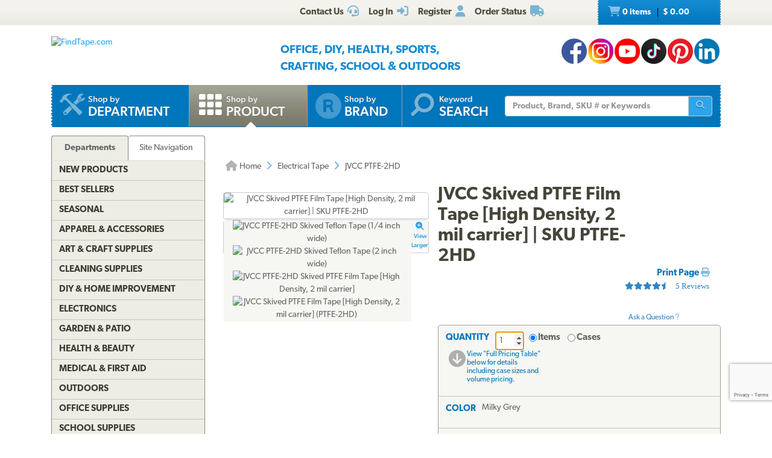

--- FILE ---
content_type: text/html; charset=utf-8
request_url: https://www.findtape.com/JVCC-PTFE-2HD-Skived-Teflon-Tape/p256/?cid=13&idx=10
body_size: 104641
content:


<!DOCTYPE html>
<html lang="en-US" prefix="og: http://ogp.me/ns#">
<head><meta name="robots" content="index,follow" /><meta name="viewport" content="width=device-width, initial-scale=1.0" /><meta charset="utf-8" /><meta http-equiv="X-UA-Compatible" content="IE=edge" /><title>
	JVCC PTFE-2HD Skived PTFE Film Tape
</title><meta name="author" content="FindTape.com" /><link rel="shortcut icon" href="/favicon.ico" /><link rel="icon" sizes="192x192" href="/favicon-192x192.png" /><link rel="apple-touch-icon" href="/apple-touch-icon.png" /><meta name="msapplication-square150x150logo" content="/ms-icon-150x150.png" /><meta name="msapplication-config" content="/browserconfig.xml" /><link rel="license" href="https://www.findtape.com/customer/legal.aspx#trademark" /><link rel="search" href="https://www.findtape.com/ftsearch.xml" type="application/opensearchdescription+xml" title="FindTape.com Search" />

<script>(function (w, d, s, l, i) {
        w[l] = w[l] || []; w[l].push({
            'gtm.start':
                new Date().getTime(), event: 'gtm.js'
        }); var f = d.getElementsByTagName(s)[0],
            j = d.createElement(s), dl = l != 'dataLayer' ? '&l=' + l : ''; j.async = true; j.src =
                'https://www.googletagmanager.com/gtm.js?id=' + i + dl; f.parentNode.insertBefore(j, f);
})(window, document, 'script', 'dataLayer', 'GTM-N2WS6P9');</script>
<meta property="og:site_name" content="FindTape.com" /><link rel="canonical" href="https://www.findtape.com/JVCC-PTFE-2HD-Skived-Teflon-Tape/p256/" /><link href="/css/v3/bootstrap.min.css" rel="stylesheet" type="text/css" /><link href="/css/v3/bootstrapXL.min.css" rel="stylesheet" type="text/css" /><link href="/css/v3/bootstrap-theme.min.css" rel="stylesheet" type="text/css" /><link href="/font-awesome/css/all.min.css" rel="stylesheet" type="text/css" /><link href="//use.typekit.net/cxb5mvs.css" rel="stylesheet" type="text/css" /><link href="/css/findtape-v93.min.css" rel="stylesheet" type="text/css" /><link href="/css/jquery-ui.min.css" rel="stylesheet" type="text/css" /><link href="/css/autocomplete.css" rel="stylesheet" type="text/css" /><link href="/css/ftratings-v3.css" rel="stylesheet" type="text/css" /><link href="/css/i18n.css" rel="stylesheet" type="text/css" /><link href="/css/slick.css" rel="stylesheet" type="text/css" /><link href="/css/slick-theme.css" rel="stylesheet" type="text/css" /><meta name="description" content="JVCC PTFE-2HD Skived PTFE Film Tape is a 2 mil high density pure skived PTFE film tape with a high-temperature silicone adhesive. Used in electrical and mechanical a Rank #10 in Electrical Tape category." /></head>
<body id="body">
    <noscript><iframe src="https://www.googletagmanager.com/ns.html?id=GTM-N2WS6P9" height="0" width="0" style="display:none;visibility:hidden"></iframe></noscript>

	<form method="post" action="./?id=256&amp;cid=13&amp;idx=10" onsubmit="javascript:return WebForm_OnSubmit();" id="frm">
<div class="aspNetHidden">
<input type="hidden" name="__EVENTTARGET" id="__EVENTTARGET" value="" />
<input type="hidden" name="__EVENTARGUMENT" id="__EVENTARGUMENT" value="" />

</div>

<script type="text/javascript">
//<![CDATA[
var theForm = document.forms['frm'];
if (!theForm) {
    theForm = document.frm;
}
function __doPostBack(eventTarget, eventArgument) {
    if (!theForm.onsubmit || (theForm.onsubmit() != false)) {
        theForm.__EVENTTARGET.value = eventTarget;
        theForm.__EVENTARGUMENT.value = eventArgument;
        theForm.submit();
    }
}
//]]>
</script>


<script src="/WebResource.axd?d=pynGkmcFUV13He1Qd6_TZIbOxX26LQKKudgkHKLcmjA9xXmyfbMeU5HwnphQVjQU8VvdtquXeuzFvnwmNiaFYOC8HAf_ynd-4UgrZMcvRNQTCrowSL3muMQxADqUPtk20&amp;t=638901382312636832" type="text/javascript"></script>


<script type="text/javascript">
//<![CDATA[
function recaptchaExec() {
  event.preventDefault();
  grecaptcha.ready(function() {
    grecaptcha.execute('6Lew9IwlAAAAADvB11YFF2wme5lhqspduH144w2X', {action: 'post_question'}).then(function(token) {
      $('#g-recaptcha-response').val(token);
      __doPostBack('ctl00$mp$cpB$cpC$bPostQuestion', '');
      return false;
    });
  });
}
//]]>
</script>

<script src="/ScriptResource.axd?d=nv7asgRUU0tRmHNR2D6t1JBBZr4bWQlLEbkvrv3f1m7qCKDQ1zJI8WVnlFKWoUYouvonARa7SG6HIf2dF8-9-UxdLecVeEWPObhHOYiRjRnc164DLkBiOf7mKLIO8SbvI2uZvkRqcSzG_ir5pSCRQkHqIPCYhk89PO99rb3LDE-Mj34vcuRYNLaHAaYdNYIo0&amp;t=40d12516" type="text/javascript"></script>
<script src="/ScriptResource.axd?d=[base64]&amp;t=345ad968" type="text/javascript"></script>
<script src="/ScriptResource.axd?d=[base64]&amp;t=345ad968" type="text/javascript"></script>
<script src="../../Services/SearchService.asmx/js" type="text/javascript"></script>
<script src="../../Services/ProductService.asmx/js" type="text/javascript"></script>
<script src="/WebResource.axd?d=JoBkLzP19aTuxbWOhHobYvmaObLZM2UBSq9MdjMh_-fT0ahtQ-SsNjll-8BxNhN-IagVoDAXapaMj79mAlLXD9JstyKWwZ0OJdGWSP6ag038XqNp9KCRkvW-lSlxOT_70&amp;t=638901382312636832" type="text/javascript"></script>
<script type="text/javascript">
//<![CDATA[
function WebForm_OnSubmit() {
if (typeof(ValidatorOnSubmit) == "function" && ValidatorOnSubmit() == false) return false;
return true;
}
//]]>
</script>

    
    

<div class="top_header">
    <div class="container">
        <div class="row">
            <div class="col-xs-offset-1 col-xs-6 col-sm-offset-0 col-sm-8 col-md-offset-3 col-md-6 col-lg-offset-4 col-lg-5 col-xl-offset-5 col-xl-4">
                <div class="top_header_menu">
                    <ul>
                        
                        
                        <li><a id="aCustomerService" title="Customer Service at FindTape.com" href="https://www.findtape.com/customer/customer-service.aspx">
                            <span class="hidden-xs">Contact Us</span><i class="fas fa-headset fa-lg fai" aria-hidden="true"></i>
                        </a></li>
                        <li><a id="aLogInOut" title="Log On" href="https://www.findtape.com/member/login.aspx"><span class="hidden-xs">Log In</span><i class="fas fa-sign-in-alt fa-lg fai" aria-hidden="true"></i></a>
                        </li>
                        <li><a id="aMyAccount" title="Register New Account" rel="nofollow" href="https://www.findtape.com/member/profile.aspx?mode=reg"><span class="hidden-xs">Register</span><i class="fas fa-user fa-lg fai" aria-hidden="true"></i></a>
                            
                        </li>
                        <li id="liOrderStatus"><a id="aOrderStatus" title="Order Status" href="https://www.findtape.com/member/order-status.aspx">
                            <span class="hidden-xs">Order Status</span><i class="fas fa-truck fa-lg fai" aria-hidden="true"></i>
                        </a></li>
                        
                    </ul>
                </div>
                <div id="dAT" class="tweetsec"></div>
            </div>
            <div class="col-xs-2 col-sm-2 col-md-1">&nbsp;</div>
            <div class="col-xs-3 col-sm-2">
                <div class="cat_nav">
                    <ul>
                        <li><a href="https://www.findtape.com/shop/cart.aspx"><i class="fas fa-shopping-cart fa-lg faiw"></i> 0&nbsp;items <span class="cart_price">$ 0.00</span></a></li>
                    </ul>
                </div>
            </div>
        </div>
    </div>
</div>

<div class="bottom_header">
    <div class="container">
        <div class="row">
            <div class="col-xl-3 col-lg-4 col-md-4 col-sm-5 col-xs-12">
                <div class="logo"><a id="alogo" href="https://www.findtape.com/"><img src="https://static.findtape.com/images/ft-logos/FT-logo-r.png" id="ilogo" alt="FindTape.com" title="FindTape: Your Source For Connecting Everything" /></a></div>
            </div>
            <div class="col-xl-offset-1 col-xl-5 col-lg-4 col-md-4 col-sm-5 col-xs-12">
                <div id="TagLn" class="mt18">
                    <span class="TL2">Office, DIY, Health, Sports, Crafting, School &amp; Outdoors</span>
                </div>
                
            </div>
            <div class="col-xl-3 col-lg-4 col-md-4 hidden-sm hidden-xs mt12 text-right">
                
<a class="facebook-42" rel="me" title="Like FindTape.com on Facebook" href="http://www.facebook.com/findtape" onclick="recordOutboundLink(this);return false;">FindTape: Facebook</a><a class="instagram-42" rel="me" title="Follow FindTape.com on Instagram" href="https://instagram.com/findtape/" onclick="recordOutboundLink(this);return false;">FindTape: Instagram</a><!--<a class="twitter-42" rel="me" title="Follow FindTape.com on Twitter" href="http://twitter.com/findtape" onclick="recordOutboundLink(this);return false;">FindTape: Twitter</a>--><a class="youtube-42" rel="me" title="FindTape.com on YouTube" href="https://www.youtube.com/c/FindTape" onclick="recordOutboundLink(this);return false;">FindTape: Youtube</a><a class="tiktok-42" rel="me" title="Follow FindTape.com on TikTok" href="https://tiktok.com/@findtape/" onclick="recordOutboundLink(this);return false;">FindTape: TikTok</a><a class="pinterest-42" rel="me" title="Follow FindTape.com on Pinterest" href="http://pinterest.com/findtape" onclick="recordOutboundLink(this);return false;">FindTape: Pinterest</a><a class="linkedin-42" rel="me" title="Follow FindTape.com on LinkedIn" href="https://www.linkedin.com/company/findtape" onclick="recordOutboundLink(this);return false;">FindTape: LinkedIn</a>

            </div>
        </div>
    </div>
</div>

<div class="container">
    <div class="row">
        <div class="col-xs-12">
            <div class="navbar-inverse navbar-static-top navi_bg nav_Main" role="navigation">
                <span class="navbar-Catheader">
                    <button type="button" class="navbar-toggle collapsed ntC">
                        <i class="fas fa-th"></i>
                        <span class="mm">Items</span>
                    </button>
                </span>

                <div class="navbar-header">
                    <button data-target="#navbar-collapse-1" data-toggle="collapse" class="navbar-toggle" type="button">
                        <span class="icon-bar"></span>
                        <span class="icon-bar"></span>
                        <span class="icon-bar mb6"></span>
                        <span class="mm">Site</span>
                    </button>
                </div>
                <div id="navbar-collapse-1" class="navbar-collapse collapse">
                    <ul class="nav navbar-nav">

                        <li id="b4"><a href="https://www.findtape.com/departments" id="aShopByDepartment"><span class="naviconimg3"></span>
                            <div class="navtxtO">
                                <span class="navtxt">Shop by</span><br/><span class="navtxtB">Department</span>
                            </div>
                            <div class="clear1"></div>
                        </a></li>

                        <li id="b1" class="active"><a href="https://www.findtape.com/item-types" id="aShopByProductType"><span class="naviconimg1"></span>
                            <div class="navtxtO">
                                <span class="navtxt">Shop by</span><br/><span class="navtxtB">Product</span>
                            </div>
                            <div class="clear1"></div>
                        </a></li>

                        <li id="b2" class="hidden-sm hidden-md"><a href="https://www.findtape.com/customer/brands.aspx" id="aShopByBrand"><i class="fas fa-registered naviconimg4" aria-hidden="true"></i>
                            <div class="navtxtO">
                                <span class="navtxt">Shop by</span><br/><span class="navtxtB">Brand</span>
                            </div>
                            <div class="clear1"></div>
                        </a></li>

                        <li id="b3" class="visible-xl"><a href="https://www.findtape.com/shop/finder.aspx" id="aAdvancedTapeFinder"><span class="naviconimg2"></span>
                            <div class="navtxtO">
                                <span class="navtxt">Advanced</span><br/><span class="navtxtB">Tape Finder</span>
                            </div>
                            <div class="clear1"></div>
                        </a></li>

                        <li id="b4a" class="visible-xs"><a href="https://www.findtape.com/departments" id="aShopByDepartment2"><div class="navtxtO"><span class="navtxt">Shop by Department</span></div></a></li>
                        <li id="b4b" class="visible-xs"><a href="https://www.findtape.com/videos" id="aWatchVideos"><div class="navtxtO"><span class="navtxt">Video Resource Library</span></div></a></li>
                        <li id="b4c" class="visible-xs"><a href="https://www.findtape.com/customer/how-to-articles.aspx" id="aHowTo"><div class="navtxtO"><span class="navtxt">How-To Articles</span></div></a></li>

                        <li id="b5"><a href="#"><span class="naviconimg5"></span>
                            <div class="navtxtO">
                                <span class="navtxt">Keyword</span><br/><span class="navtxtB">Search</span>
                            </div>
                            <div class="clear1"></div>
                        </a>
                        <div class="navSearch hidden-xs">
                            <div class="SearchBox" role="search">
                                <div class="input-group">
                                    <input name="ctl00$mp$ucHeader$kw" type="text" id="kw" placeholder="Product, Brand, SKU # or Keywords" aria-label="Keyword Search" class="form-control" onkeypress="event.cancelBubble=true;return clickButton(event, &#39;bSearch&#39;)" />
                                    <div class="input-group-btn">
                                        <button id="bSearch" type="submit" class="btn btn-default" title="Run Search"><i class="fas fa-search"></i><span class="sr-only">Run Search</span></button>
                                    </div>
                                </div>
                            </div>
                        </div>
                        </li>
                    </ul>

                </div>
            </div>

            <div id="navbar-collapse-2" class="collapse in">
                <div class="orange_menu">
                    <ul>
                        <li><a href="https://www.findtape.com/acupressure-tape/c502/">Acupressure Tape</a></li><li><a href="https://www.findtape.com/air-purifiers-filters/c333/">Air Purifiers &amp; Filters</a></li><li><a href="https://www.findtape.com/anti-slip-tape/c31/">Anti-Slip Tape</a></li><li><a href="https://www.findtape.com/art-writing-instruments/c28/">Art &amp; Writing Instruments</a></li><li><a href="https://www.findtape.com/artist-console-tape/c100/">Artist / Console Tape</a></li><li><a href="https://www.findtape.com/atg/c29/">ATG Tapes</a></li><li><a href="https://www.findtape.com/athletic-tape/c26/">Athletic Tape</a></li><li><a href="https://www.findtape.com/automotive-racers-tape/c21/">Automotive &amp; Racers Tape</a></li><li><a href="https://www.findtape.com/barricade-tape/c183/">Barricade Tape</a></li><li><a href="https://www.findtape.com/binders-folders/c266/">Binders &amp; Folders</a></li><li><a href="https://www.findtape.com/boxes-mailers/c343/">Boxes &amp; Mailers</a></li><li><a href="https://www.findtape.com/braces-supports/c237/">Braces &amp; Supports</a></li><li><a href="https://www.findtape.com/bubble-wrap/c141/">Bubble Wrap</a></li><li><a href="https://www.findtape.com/bumpers-furniture-pads/c142/">Bumpers &amp; Furniture Pads</a></li><li><a href="https://www.findtape.com/cable-ties/c253/">Cable Ties</a></li><li><a href="https://www.findtape.com/calendars-planners/c272/">Calendars &amp; Planners</a></li><li><a href="https://www.findtape.com/carrying-cases-bags/c303/">Carrying Cases &amp; Bags</a></li><li><a href="https://www.findtape.com/caulks-sealants-fillers/c208/">Caulk, Sealant &amp; Fillers</a></li><li><a href="https://www.findtape.com/chewing-gum/c418/">Chewing Gum</a></li><li><a href="https://www.findtape.com/cleaning-solutions/c224/">Cleaning Solutions</a></li><li><a href="https://www.findtape.com/cleaning-tools/c321/">Cleaning Tools</a></li><li><a href="https://www.findtape.com/clips-clamps/c436/">Clips &amp; Clamps</a></li><li><a href="https://www.findtape.com/cloth-tapes/c226/">Cloth Tapes</a></li><li><a href="https://www.findtape.com/cushions-rests/c250/">Cushions &amp; Rests</a></li><li><a href="https://www.findtape.com/desktop-organization/c241/">Desktop Organization</a></li><li><a href="https://www.findtape.com/dispensers/c227/">Dispensers</a></li><li><a href="https://www.findtape.com/document-holders/c390/">Document Holders</a></li><li><a href="https://www.findtape.com/double-sided-tape/c11/">Double-Sided Tape</a></li><li><a href="https://www.findtape.com/duct-tape/c12/">Duct Tape</a></li><li><a href="https://www.findtape.com/electrical-tape/c13/">Electrical Tape</a></li><li><a href="https://www.findtape.com/envelopes/c372/">Envelopes</a></li><li><a href="https://www.findtape.com/fashion-tape/c501/">Fashion Tape</a></li><li><a href="https://www.findtape.com/felt-tape/c105/">Felt Tape</a></li><li><a href="https://www.findtape.com/fiberglass-tape/c148/">Fiberglass Tapes</a></li><li><a href="https://www.findtape.com/film-tape/c19/">Film Tapes</a></li><li><a href="https://www.findtape.com/first-aid-products/c229/">First Aid</a></li><li><a href="https://www.findtape.com/flags-posts-whiskers-tags/c188/">Flags, Posts, Whiskers &amp; Tags</a></li><li><a href="https://www.findtape.com/foam-tape/c23/">Foam Tape</a></li><li><a href="https://www.findtape.com/foil-tapes/c153/">Foil Tapes</a></li><li><a href="https://www.findtape.com/gaffer-tape/c14/">Gaffers Tape</a></li><li><a href="https://www.findtape.com/garden-tools/c444/">Garden Tools</a></li><li><a href="https://www.findtape.com/glow-in-the-dark-tape/c228/">Glow-In-The-Dark Tape</a></li><li><a href="https://www.findtape.com/glues-adhesives/c30/">Glues &amp; Adhesives</a></li><li><a href="https://www.findtape.com/greeting-cards-gift-tags/c318/">Greeting Cards &amp; Gift Tags</a></li><li><a href="https://www.findtape.com/hiking-backpacking/c480/">Hiking &amp; Backpacking</a></li><li><a href="https://www.findtape.com/hole-punch/c313/">Hole Punch</a></li><li><a href="https://www.findtape.com/hooks-mounts/c205/">Hooks &amp; Mounts</a></li><li><a href="https://www.findtape.com/kinesio-tape/c190/">Kinesiology Tape</a></li><li><a href="https://www.findtape.com/knives-multi-tools/c483/">Knives &amp; Multi-Tools</a></li><li><a href="https://www.findtape.com/labels-labeling-tape/c252/">Labels &amp; Labeling Tape</a></li><li><a href="https://www.findtape.com/laminators-craft-machines/c198/">Laminators &amp; Craft Machines</a></li><li><a href="https://www.findtape.com/laser-pointers/c284/">Laser Pointers</a></li><li><a href="https://www.findtape.com/lint-rollers/c195/">Lint Rollers</a></li><li><a href="https://www.findtape.com/magnetic-tape/c143/">Magnetic Tape</a></li><li><a href="https://www.findtape.com/magnets/c309/">Magnets</a></li><li><a href="https://www.findtape.com/marking-tapes/c98/">Marking Tapes</a></li><li><a href="https://www.findtape.com/masking-tape/c223/">Masking Tape</a></li><li><a href="https://www.findtape.com/monitor-stands-desks/c389/">Monitor Stands &amp; Desks</a></li><li><a href="https://www.findtape.com/mouse-keyboards/c386/">Mouse &amp; Keyboards</a></li><li><a href="https://www.findtape.com/moving-blankets/c344/">Moving Blankets</a></li><li><a href="https://www.findtape.com/notebooks-stationery/c192/">Notebooks &amp; Stationery</a></li><li><a href="https://www.findtape.com/packaging-and-sealing-tape/c16/">Packaging &amp; Sealing Tape</a></li><li><a href="https://www.findtape.com/packing-foam-cushioning/c341/">Packing Foam Cushioning</a></li><li><a href="https://www.findtape.com/packing-paper/c342/">Packing Paper</a></li><li><a href="https://www.findtape.com/painters-tape/c102/">Painters Tape</a></li><li><a href="https://www.findtape.com/paper-cutters/c289/">Paper Cutters</a></li><li><a href="https://www.findtape.com/paper-shredders/c302/">Paper Shredders</a></li><li><a href="https://www.findtape.com/pins-tacks/c308/">Pins &amp; Tacks</a></li><li><a href="https://www.findtape.com/pipe-wrap/c369/">Pipe Wrap Tape</a></li><li><a href="https://www.findtape.com/power-strips-surge-protectors/c285/">Power Strips &amp; Surge Protectors</a></li><li><a href="https://www.findtape.com/presentation-boards/c277/">Presentation Boards</a></li><li><a href="https://www.findtape.com/primers-removers/c145/">Primers &amp; Removers</a></li><li><a href="https://www.findtape.com/reclosable-fasteners/c33/">Reclosable Fasteners</a></li><li><a href="https://www.findtape.com/reflective-tape/c32/">Reflective Tape</a></li><li><a href="https://www.findtape.com/ribbon-dope-thread-sealant/c200/">Ribbon Dope Thread Sealant</a></li><li><a href="https://www.findtape.com/flagging-tape/c94/">Roll Flagging Tape</a></li><li><a href="https://www.findtape.com/rubber-silicone-bands/c314/">Rubber &amp; Silicone Bands</a></li><li><a href="https://www.findtape.com/safety-wear/c206/">Safety Wear</a></li><li><a href="https://www.findtape.com/scissors-shears/c181/">Scissors &amp; Shears</a></li><li><a href="https://www.findtape.com/shelf-liners-mats/c202/">Shelf Liners &amp; Mats</a></li><li><a href="https://www.findtape.com/Signs/c96/">Signs</a></li><li><a href="https://www.findtape.com/skincare/c196/">Skincare</a></li><li><a href="https://www.findtape.com/sports-athletic-equipment/c25/">Sports &amp; Athletic Equipment</a></li><li><a href="https://www.findtape.com/staplers-staples/c203/">Staplers &amp; Staples</a></li><li><a href="https://www.findtape.com/sticky-notes-flags-pads/c193/">Sticky Notes, Flags, &amp; Pads</a></li><li><a href="https://www.findtape.com/tool-storage/c464/">Tool Storage</a></li><li><a href="https://www.findtape.com/tools/c231/">Tools</a></li><li><a href="https://www.findtape.com/transfer-tapes/c399/">Transfer Tapes</a></li><li><a href="https://www.findtape.com/usb-hubs-chargers/c388/">USB Hubs &amp; Chargers</a></li><li><a href="https://www.findtape.com/Veterinary-Products/c244/">Veterinary Products</a></li><li><a href="https://www.findtape.com/vinyl-tapes/c232/">Vinyl Tapes</a></li><li><a href="https://www.findtape.com/washi-tape/c173/">Washi Tape</a></li><li><a href="https://www.findtape.com/weatherization-products/c242/">Weatherization Products</a></li>
                    </ul>
                </div>
            </div>
        </div>
    </div>
</div>

    <div class="container cpB">
        <div id="SBCont" class="container">
            <div class="row">
                <div class="col-lg-12 col-md-12 col-sm-12 col-xs-12">
                    <div class="navSearch2">
                        <div class="SearchBox">
                            <div role="search" class="navbar-form">
                                <div class="input-group">
                                    <input type="text" name="q" placeholder="Product Name, SKU# or Keyword" aria-label="Keyword Search" class="form-control">
                                    <div class="input-group-btn">
                                        <button type="submit" class="btn btn-default"><i class="fas fa-search"></i><span class="sr-only">Run Search</span></button>
                                    </div>
                                </div>
                            </div>
                        </div>
                    </div>
                </div>
            </div>
        </div>
        

        




        
    <div class="container mp0">
        <div class="container">
            <div class="row">
                <div class="col-xs-12">
                    <div id="bnrImg" class="bannerC2 CBS">
                        <div class="pt20"></div>
                    </div>
                </div>
            </div>
            <div class="row">
                <div id="dCA" class="col-lg-9 col-lg-push-3 col-sm-8 col-sm-push-4 col-xs-12 move_m mb12">
                    
    <div class="bcShop">
        <div class="row">
            <div class="col-lg-9 col-md-9 col-sm-8 col-xs-12">
                <div class="bcStnd">
                    <ul>
                        <li><a href="https://www.findtape.com/" title="Home Page"><i class="fas fa-home fa-lg"></i> Home</a></li><li><i class="fas fa-angle-right fa-lg fabb"></i></li><li><a href="https://www.findtape.com/electrical-tape/c13/" title="Electrical Tape">Electrical Tape</a></li><li><i class="fas fa-angle-right fa-lg fabb"></i></li><li>JVCC PTFE-2HD</li> 
                    </ul>
                </div>
            </div>
            <div class="col-lg-3 col-md-3 col-sm-4 col-xs-12">
		        <div class="prev_nxt">
				    <ul>
                        
				    </ul>
		        </div>
	        </div>
        </div>
    </div>

    <div id="mainContent" class="product_container">
        
        
        <div data-val-headertext="&lt;i class=&#39;fas fa-exclamation-triangle&#39;>&lt;/i> Please see &#39;Add to Cart&#39; correction(s) to make below." data-val-displaymode="List" data-val-validationGroup="vgAdd" id="vsAdd" class="alert alert-danger fs16" data-valsummary="true" style="display:none;">

</div><div data-val-headertext="&lt;i class=&#39;fas fa-exclamation-triangle&#39;>&lt;/i> Please see &#39;Post a Question&#39; correction(s) to make below." data-val-displaymode="List" data-val-validationGroup="vgQuestion" id="vsQuestion" class="alert alert-danger fs16" data-valsummary="true" style="display:none;">

</div><div data-val-headertext="&lt;i class=&#39;fas fa-exclamation-triangle&#39;>&lt;/i> Please see &#39;Write a Review&#39; correction(s) to make below." data-val-displaymode="List" data-val-validationGroup="vgReview" id="vsReview" class="alert alert-danger fs16" data-valsummary="true" style="display:none;">

</div>
        
    
        

        <div id="pimages" class="row">
            <div class="col-lg-5 col-md-12 col-sm-12 col-xs-12 pr0">
                <div class="product_imgsec">
                    <img id="pimg" src ="https://static.findtape.com/images/p450/JVCC/JVCC-PTFE-2HD-Skived-Teflon-Tape-07536.jpg" alt="JVCC Skived PTFE Film Tape [High Density, 2 mil carrier] | SKU PTFE-2HD" title="JVCC Skived PTFE Film Tape [High Density, 2 mil carrier] | SKU PTFE-2HD"/>
                </div>
                <div id="paltimages" class="pmi">
                    <div class="col-lg-11 form-inline">
                        <img src="//static.findtape.com/images/p77/JVCC/JVCC-PTFE-2HD-Skived-Teflon-Tape-02536.jpg" alt="JVCC PTFE-2HD Skived Teflon Tape (1/4 inch wide)" title="JVCC PTFE-2HD Skived Teflon Tape (1/4 inch wide)" /><img src="//static.findtape.com/images/p77/JVCC/JVCC-PTFE-2HD-Skived-Teflon-Tape-236.jpg" alt="JVCC PTFE-2HD Skived Teflon Tape (2 inch wide)" title="JVCC PTFE-2HD Skived Teflon Tape (2 inch wide)" /><img src="//static.findtape.com/images/p77/JVCC/JVCC-PTFE-2HD-Skived-Teflon-Tape-5.jpg" alt="JVCC PTFE-2HD Skived PTFE Film Tape [High Density, 2 mil carrier]" title="JVCC PTFE-2HD Skived PTFE Film Tape [High Density, 2 mil carrier]" /><img src="//static.findtape.com/images/p77/JVCC/JVCC-PTFE-2HD-Skived-Teflon-Tape-07536.jpg" alt="JVCC Skived PTFE Film Tape [High Density, 2 mil carrier] (PTFE-2HD)" title="JVCC Skived PTFE Film Tape [High Density, 2 mil carrier] (PTFE-2HD)" />
                    </div>
                    <div class="col-lg-1 pl0 pr0 text-center lh11">
                        <a href="javascript:void(0);" id="ViewLarger"><i class="fa fa-search-plus pt3" aria-hidden="true"></i><br/><span class="fs10 fw5">&nbsp;View Larger</span></a>
                    </div>
                </div>
            </div>

            <div class="col-lg-7 col-md-12 col-sm-12 col-xs-12">
                <div class="pdBoxHdr clearfix">
                    <h1>JVCC Skived PTFE Film Tape [High Density, 2 mil carrier] | SKU PTFE-2HD</h1>
                    
                    <div class="addthis_sharing_toolbox atb"></div>
                    <div id="dPrintReview">
                        <a href="javascript:void(0);" id="aPrintable" class="printP" title="Print Page" onclick="javascript:openPop(&#39;https://www.findtape.com/JVCC-PTFE-2HD-Skived-Teflon-Tape/p256/?cid=13&amp;vw=p&#39;,&#39;winPrintable&#39;,1280,900)">Print Page <i class="fas fa-print"></i></a>
                        <div onclick="showReviews();" class="st45 W250 pPVB"><span>5 Reviews</span></div><div class="qa" onclick="showQA();"><br/><br/>Ask a Question&nbsp;<i class="fas fa-question"></i></div>
                    </div>
                    <div class="clear1"></div>
                </div>

                <div id="OrderingOptions" class="orderBox clearfix">
                    <ul>
                        <li class="pb12">
                            <span data-val-controltovalidate="QuantityBox" data-val-display="Dynamic" data-val-validationGroup="vgAdd" id="cvQuantity" class="alert alert-danger" data-val="true" data-val-evaluationfunction="CustomValidatorEvaluateIsValid" style="display:none;margin:4px 0;"></span><span data-val-controltovalidate="QuantityBox" data-val-display="Dynamic" data-val-validationGroup="vgAdd" id="rfvQuantity" class="alert alert-danger" data-val="true" data-val-evaluationfunction="RequiredFieldValidatorEvaluateIsValid" data-val-initialvalue="" style="display:none;margin-bottom:4px;"><i class='fas fa-exclamation-triangle'></i> Please enter a Quantity.</span><span data-val-controltovalidate="QuantityBox" data-val-display="Dynamic" data-val-validationGroup="vgAdd" id="rvQuantity" class="alert alert-danger" data-val="true" data-val-type="Integer" data-val-evaluationfunction="RangeValidatorEvaluateIsValid" data-val-maximumvalue="9999" data-val-minimumvalue="1" style="display:none;margin-bottom:4px;"><i class='fas fa-exclamation-triangle'></i> Please enter a valid Quantity greater or equal to 1.</span>
                            <div id="lQuantity" class="pdLabel">Quantity</div>
                            <div class="pdLft clearfix prel">
                                <input name="ctl00$mp$cpB$cpC$QuantityBox" value="1" id="QuantityBox" type="number" aria-labelledby="lQuantity" onchange="updateUnitPrice(this);" onkeypress="event.cancelBubble=true;return clickButton(event, &#39;bAddToCart&#39;)" />
                                <div class="pdRadO">
                                    <span><span onkeypress="event.cancelBubble=true;return clickButton(event, &#39;bAddToCart&#39;)"><input id="QtyByItem" type="radio" name="ctl00$mp$cpB$cpC$Quantity" value="QtyByItem" checked="checked" onclick="updateUnitPrice(this);" /><label for="QtyByItem">Items</label></span></span>
                                    <span><span onkeypress="event.cancelBubble=true;return clickButton(event, &#39;bAddToCart&#39;)"><input id="QtyByCase" type="radio" name="ctl00$mp$cpB$cpC$Quantity" value="QtyByCase" onclick="updateUnitPrice(this);" /><label for="QtyByCase">Cases</label></span></span>
                                </div>
                            </div>
                            <div class="pdRgt mb8">
                                <div class="imgspan"><a href="javascript:goToPricingTable()"><i class="fas fa-arrow-circle-down fa-2x"></i></a></div>
                                <div class="txtspan">View &quot;Full Pricing Table&quot; below for details including case sizes and volume pricing.</div>
                            </div>
                            <div class="clear1"></div>
                        </li>

                        <li>
                            <span data-val-controltovalidate="ColorPatterns" data-val-display="Dynamic" data-val-enabled="False" data-val-validationGroup="vgAdd" id="rfvCP" class="alert alert-danger" data-val="true" data-val-evaluationfunction="RequiredFieldValidatorEvaluateIsValid" data-val-initialvalue="" style="display:none;margin-bottom:4px;"><i class='fas fa-exclamation-triangle'></i> Please select a Color/Pattern.</span>
                            <div id="lCP" class="pdLabel">Color</div>
                            <div id="rCP" class="pdFull clearfix"><input name="ctl00$mp$cpB$cpC$CPID" type="hidden" id="CPID" value="234" /><span id="sCP">Milky Grey</span></div>
                            <div class="clear1"></div>
                            <div id="eCP" class="pdExtra pdSel clearfix">
                                
                                <div id="dCP" class="selsec">
                                    <div class="dvars">
                                        
                                    </div>
                                </div>
                            </div>
                            
                            <div class="clear1"></div>
                            <div id="BuildCaseAlert" class="alert alert-warning alert-dismissible dn" role="alert"><button type="button" class="close" aria-label="Close" onclick="$('#BuildCaseAlert').hide()"><span aria-hidden="true">&times;</span></button><br/></div>
                        </li>

                        <li>
                            <span data-val-controltovalidate="PriceSets" data-val-display="Dynamic" data-val-enabled="False" data-val-validationGroup="vgAdd" id="rfvPriceSet" class="alert alert-danger" data-val="true" data-val-evaluationfunction="RequiredFieldValidatorEvaluateIsValid" data-val-initialvalue="" style="display:none;margin-bottom:4px;"><i class='fas fa-exclamation-triangle'></i> Please select a Size.</span>
                            <div id="lPS" class="pdLabel">Size</div>
                            <div id="rPS" class="pdFull pdSel clearfix"><input name="ctl00$mp$cpB$cpC$PriceSetID" type="hidden" id="PriceSetID" /><span id="sPS"></span></div>
                            <div class="clear1"></div>
                            <div id="ePS" class="pdExtra pdSel clearfix">
                                <button type="button" class="bt34H" psid="|1707|">1/4 in. x 36 yds.</button> <button type="button" class="bt34H" psid="|4384|">5/16 in. x 36 yds.</button> <button type="button" class="bt34H" psid="|1708|">3/8 in. x 36 yds.</button> <button type="button" class="bt34H" psid="|1709|">1/2 in. x 36 yds.</button> <button type="button" class="bt34H" psid="|1710|">3/4 in. x 36 yds.</button> <button type="button" class="bt34H" psid="|3076|">7/8 in. x 36 yds.</button> <button type="button" class="bt34H" psid="|1711|">1 in. x 36 yds.</button> <button type="button" class="bt34H" psid="|1712|">1-1/2 in. x 36 yds.</button> <button type="button" class="bt34H" psid="|441|">2 in. x 36 yds.</button> <button type="button" class="bt34H" psid="|1713|">3 in. x 36 yds.</button> <button type="button" class="bt34H" psid="|2838|">5 in. x 36 yds.</button> <button type="button" class="bt34H" psid="|2620|">21-1/2 in. x 36 yds.  **uncut log roll</button> 
                                
                            </div>
                            <div class="clear1"></div>
                            <div class="pdExtra clearfix mt8"><div id="mostPopular" class="txtspan fcg mt4 fs15">Purchased Most Frequently: 2 in. x 36 yds. (Milky Grey)</div></div>
                            <div class="clear1"></div>

                            
                        </li>

                        

                        <li>
                            <div class="pdLabel">Price</div>
                            <div class="pdFull pdPr clearfix">
                                <span id="UnitPrice">$ Price/photo will update once Color &amp; Size chosen.</span>
                            </div>
                            <div id="QtyMsg" class="clearfix" style="display:none;"></div>
                            <div class="clear1"></div>
                        </li>
                    </ul>
                    <div id="dAddToCart" class="pdAddCartRow">
                        <button onclick="if (typeof(Page_ClientValidate) == 'function') Page_ClientValidate('vgAdd'); __doPostBack('ctl00$mp$cpB$cpC$bAddToCart','')" id="bAddToCart" title="Add to Cart" class="btn btn-sm ft-flat-btn fbB fbAC p0"><i class="fas fa-shopping-cart fa-lg fbI"></i><span class="fbT">Add To Cart</span></button>
                        <div class="pdAddMsg clearfix">
                            <span class="hidden-xs"><img src="https://static.findtape.com/images/icons/alert.png" alt="Warning"></span>
                            <div>Before ordering, please read the &quot;Product Description &amp; Specs&quot; tab content for more information about this item.</div>
                        </div>
                    </div>
                </div>
            </div>
        </div>

        <div id="BackorderBox" class="alert alert-danger alert-dismissible fs15 mt8" role="alert"><button type="button" class="close" data-dismiss="alert" aria-label="Close"><span aria-hidden="true">&times;</span></button><span class="fw6 fs16">ITEMS ON BACKORDER:</span> <em>*** you can choose to be notified via text when items are back in stock</em><br/><div>The following are expected in approximately 11&nbsp;day(s):</div><div class="pl24">Color/Size: <span class="boh">MILKY GREY</span> 1 in. x 36 yds.</div><div>The following are expected in approximately 10&nbsp;day(s):</div><div class="pl24">Color/Size: <span class="boh">MILKY GREY</span> 2 in. x 36 yds.</div></div>

        <div class="pdTabsC clearfix">
            <div class="row">
                <div class="col-xs-12">
                    <div class="pdTabs clearfix">
                        <ul class="clearfix">
                            <li id="DescriptionTab" class="active"><a class="tabP" href="javascript:void(0)"><i class="fas fa-info-circle fa-lg"></i> Product Description &amp; Specs</a></li>
                            <li id="PricingTab" class=""><a class="tabP" href="javascript:void(0)"><span class="fa-stack fa-sm"><i class="far fa-circle fa-stack-2x"></i><i class="fas fa-dollar-sign fa-stack-1x"></i></span> Full Pricing Table</a></li>
                            <li id="RelatedTab" class=""><a class="tabP" href="javascript:void(0)"><i class="fas fa-link"></i> Related Products</a></li>
                            <li id="QATab" class=""><a class="tabP" href="javascript:void(0)"><i class="fas fa-comments fa-lg"></i> Q<em>uestions</em> &amp; A<em>nswers</em></a></li>
                            <li id="ReviewsTab" class=""><a class="tabP" href="javascript:void(0)"><i class="fas fa-thumbs-up"></i> User Reviews</a></li>
                        </ul>
                    </div>

                    <div class="container_innertab">
                        <div id="DescriptionContent" class="pdTab DescriptionTab ablk">
                            <div class="row">
                                <div class="col-lg-8 col-md-7 col-sm-12 col-xs-12">
                                    <div class="pdDesc">
                                        <h2>Product Description</h2>
                                        <p><strong>JVCC PTFE-2HD Skived PTFE Film Tape</strong> is a 2 mil high density tensilized pure skived PTFE film tape with a high-temperature silicone adhesive. It comes self-wound without a liner. Used in electrical applications such as harness/coil wraps &amp; separators, transformers and slot liners where good insulation and heat resistance are required. Also used in mechanical applications such as heat sealing bars &amp; jaws, labeling machine pressure pads, chute liners, anti-friction devices, bearings, forming dies, aircraft mold release &amp; guide rails where high temperature, maximum slip, and lubricity are required. JVCC PTFE-2HD provides higher tensile strength, lower elongation, and higher dielectric strength than regular skived film. It is primarily used for electrical applications listed above and for roll protection in flat die extrusion. Country of Origin: United States.</p><div class="mb8">If your order will not be for a full case and you require certificate of conformance documentation to ship with your order please see our policy at <a href="javascript:void(0);" onclick="javascript:openPop('https://www.findtape.com/customer/help.aspx#p4','winCofC',1024,768)" class="linkUL">https://www.findtape.com/customer/help.aspx#p4</a> so that the proper request (and charge) can be made at the time the order is placed.</div><div class="mt24 mb2">* Multiple cases may be shipped per package in order to minimize the charge for shipping.</div>
                                        <p class="clear1">&nbsp;</p>

                                        <div id="pnlTechInfo">
	
                                        <h2>Technical Information</h2>
                                        <span class="fcdg fw6">JVCC Skived PTFE Film Tape | SKU PTFE-2HD</span>
                                        <div class="pdSpecs">
                                            <ul>
                                                <li><span>Standards Met:</span> MIL-I-23594C Type 1 (revised spec. CID A-A-59474)</li><li><span>Carrier/Backing:</span> polytetrafluoroethylene (PTFE) film / pure skived</li><li><span>Adhesive:</span> silicone&nbsp;&nbsp;&nbsp;<a href="javascript:void(0)" onclick='javascript:$("#dlgAdhesiveTypes").dialog({width:800,height:550});$(".ui-dialog :button").blur();' style="text-decoration:underline">How are adhesives different</a>?</li><li><span>Thickness:</span> 3.5 mils (carrier, adhesive) 2 mils (carrier)&nbsp;&nbsp;&nbsp;<a href="javascript:void(0)" onclick='javascript:$("#dlgMilDefinition").dialog({width:420, height:200});$(".ui-dialog :button").blur();' style="text-decoration:underline">What is mil thickness</a>?</li><li><span>Adhesion:</span> 25 ounces per inch (to stainless steel test panel)</li><li><span>Tensile Strength:</span> 30 pounds per inch (longitudinal)</li><li><span>Dielectric Breakdown:</span> 8000 volts</li><li><span>Service/Operating Temperature:</span> -100&deg;F to 500&deg;F</li><li><span>Elongation:</span> 100%</li><li><span>Core:</span> 3&quot; diameter</li><li><span>Country of Origin:</span> United States</li>
                                            </ul>
                                            <div class="note">Note: Specifications are those given by manufacturers and are not tested for accuracy.</div>
                                        </div>
                                        
</div>
                                    </div>
                                </div>

                                <div class="col-lg-4 col-md-5 col-sm-12 col-xs-12">
                                    <div class="pdRightBar">
                                        

                                        

                                        <div id="AlternativeToBox" class="rollsize_grey">
                                            <div class="clearfix">
                                                <div class="imgicon"><img src="https://static.findtape.com/images/icons/alternative.png" alt="Alternative To" title="Alternative To"></div>
                                                <div class="textsec">
                                                    <h3>Alternative to...</h3>
                                                    <p>This product can be used as an alternative to the following products(s):</p>
                                                </div>
                                            </div>

                                            <ul class="clearfix">
                                                <li>3M #5480</li><li>Permacel #P422</li><li>DeWal #204-2HD</li><li>St. Gobain #2255-2</li><li>Taconic #6445-02</li><li>Chemfab #380-02</li><li>Lanmar #585-2</li><li>Bondtec #932F</li>
                                            </ul>
                                            <span class="nts">PLEASE NOTE: &quot;Alternative&quot; to is NOT the same as equivalent to so please ensure the specifications listed are suitable for your application.</span>
                                            <div class="altrelprods">View <a href="javascript:void(0)" onclick="showRelated();">related products</a> we sell to this item.</div>
                                        </div>
                                    </div>
                                </div>
                            </div>
                        </div>

                        <div id="PricingContent" class="pdTab PricingTab ablk">
                            <div class="fpricetable">

                                <div id="StandardPricing" class="row">
                                    <h3>PTFE-2HD Standard sizes <i class="fas fa-asterisk fa-lg faso" aria-hidden="true"></i></h3>
    
                                    <div id="dSPr" class="col-lg-12 col-md-12 col-sm-12 col-xs-12">
                                        <div class="table-responsive full_pricetable">
                                            <table class="table table-bordered"><thead><tr><th scope="col">ITEM SIZE</th><th scope="col">ITEM #</th>
<th scope="col">ITEMS PER CASE</th>
<th scope="col">QUANTITY ORDERING</th>
<th scope="col">PRICE PER ITEM</th>
<th scope="col">PRICE PER CASE</th>
</tr></thead>
<tbody>
<tr><td><div class="descriptionBx"><h3>1/2 in. x 36 yds.</h3><h4>Actual Size: 12.7mm wide</h4></div></td><td>PTFE-2HD/ 0536<br/><br/>UPC = 688295150350</td><td>24</td><td class="collapsepadding"><div class="rollscase_box"><p class="custom-width"><span>Single Item</span> (1-11 Items)</p><p class="custom-width"><span>&frac12;&nbsp;Case</span> (12-23 Items)</p><p class="custom-width"><span>1 - 2 Cases</span> (24-71 Items)</p><p class="custom-width"><span>3+ Cases</span> (&gt;= 72 Items)</p></div></td><td class="collapsepadding1"><div class="rollscase_box"><p>$46.46</p><p>$42.00<br/>a <span class="fs10"><span class="prd">10%</span> discount</span></p><p>$40.78<br/>a <span class="fs10"><span class="prd">12%</span> discount</span></p><p>$37.55<br/>a <span class="fs10"><span class="prd">19%</span> discount</span></p></div></td><td class="collapsepadding1"><div class="rollscase_box"><p><span class="na">N/A</span></p><p><span class="na">N/A</span></p><p>$978.72</p><p>$901.20</p></div></td></tr><tr><td><div class="descriptionBx"><h3>3/4 in. x 36 yds.</h3><h4>Actual Size: 19.0mm wide</h4></div></td><td>PTFE-2HD/ 07536<br/><br/>UPC = 688295150367</td><td>16</td><td class="collapsepadding"><div class="rollscase_box"><p class="custom-width"><span>Single Item</span> (1-7 Items)</p><p class="custom-width"><span>&frac12;&nbsp;Case</span> (8-15 Items)</p><p class="custom-width"><span>1 - 2 Cases</span> (16-47 Items)</p><p class="custom-width"><span>3+ Cases</span> (&gt;= 48 Items)</p></div></td><td class="collapsepadding1"><div class="rollscase_box"><p>$68.30</p><p>$61.49<br/>a <span class="fs10"><span class="prd">10%</span> discount</span></p><p>$59.99<br/>a <span class="fs10"><span class="prd">12%</span> discount</span></p><p>$56.10<br/>a <span class="fs10"><span class="prd">18%</span> discount</span></p></div></td><td class="collapsepadding1"><div class="rollscase_box"><p><span class="na">N/A</span></p><p><span class="na">N/A</span></p><p>$959.84</p><p>$897.60</p></div></td></tr><tr><td><div class="descriptionBx"><h3>1 in. x 36 yds.</h3><h4>Actual Size: 25.4mm wide</h4></div></td><td>PTFE-2HD/ 136<br/><br/>UPC = 688295150374</td><td>12</td><td class="collapsepadding"><div class="rollscase_box"><p class="custom-width"><span>Single Item</span> (1-5 Items)</p><p class="custom-width"><span>&frac12;&nbsp;Case</span> (6-11 Items)</p><p class="custom-width"><span>1 - 2 Cases</span> (12-35 Items)</p><p class="custom-width"><span>3+ Cases</span> (&gt;= 36 Items)</p></div></td><td class="collapsepadding1"><div class="rollscase_box"><p><span class="fcr">$86.08</span> <span class="tdlt">$89.36</span></p><p>$80.30<br/>a <span class="fs10"><span class="prd">7%</span> discount</span></p><p>$78.46<br/>a <span class="fs10"><span class="prd">9%</span> discount</span></p><p>$74.87<br/>a <span class="fs10"><span class="prd">13%</span> discount</span></p></div></td><td class="collapsepadding1"><div class="rollscase_box"><p><span class="na">N/A</span></p><p><span class="na">N/A</span></p><p>$941.52</p><p>$898.44</p></div></td></tr><tr><td><div class="descriptionBx"><h3>2 in. x 36 yds.</h3><h4>Actual Size: 50.8mm wide</h4></div></td><td>PTFE-2HD/ 236<br/><br/>UPC = 682821234552</td><td>6</td><td class="collapsepadding"><div class="rollscase_box"><p class="custom-width"><span>Single Item</span> (1-2 Items)</p><p class="custom-width"><span>&frac12;&nbsp;Case</span> (3-5 Items)</p><p class="custom-width"><span>1 - 2 Cases</span> (6-17 Items)</p><p class="custom-width"><span>3+ Cases</span> (&gt;= 18 Items)</p></div></td><td class="collapsepadding1"><div class="rollscase_box"><p>$173.75</p><p>$155.67<br/>a <span class="fs10"><span class="prd">10%</span> discount</span></p><p>$152.52<br/>a <span class="fs10"><span class="prd">12%</span> discount</span></p><p>$150.20<br/>a <span class="fs10"><span class="prd">14%</span> discount</span></p></div></td><td class="collapsepadding1"><div class="rollscase_box"><p><span class="na">N/A</span></p><p><span class="na">N/A</span></p><p>$915.12</p><p>$901.20</p></div></td></tr></tbody>
</table>

                                        </div>
                                    </div>

                                    
                                </div>

                                <div id="SpecialPricing" class="row">
                                    <h3>PTFE-2HD Special Order Sizes <i class="fas fa-asterisk fa-lg faso" aria-hidden="true"></i><i class="fas fa-asterisk fa-lg faso" aria-hidden="true"></i></h3>
    
                                    <div class="col-lg-9 col-md-9 col-sm-12 col-xs-12">
                                        <div class="table-responsive full_pricetable">
                                            <table class="table table-bordered"><thead><tr><th scope="col">ITEM SIZE</th><th scope="col">ITEM #</th>
<th scope="col">ITEMS PER CASE</th>
<th scope="col">QUANTITY ORDERING</th>
<th scope="col">PRICE PER ITEM</th>
<th scope="col">PRICE PER CASE</th>
</tr></thead>
<tbody>
<tr><td><div class="descriptionBx"><h3>1/4 in. x 36 yds.</h3><h4>Actual Size: 6.3mm wide</h4><span class="casemin"><i class="fas fa-asterisk fa-sm"></i> Approximately 3 extra business days to ship</span></div></td><td>PTFE-2HD/ 02536<br/><br/>UPC = 682821234545</td><td>48</td><td class="collapsepadding"><div class="rollscase_box"><p class="custom-width"><span>Single Item</span> (1-23 Items)</p><p class="custom-width"><span>&frac12;&nbsp;Case</span> (24 Items)</p><p class="custom-width"><span>1 - 2 Cases</span> (48, 96 Items)</p><p class="custom-width"><span>3+ Cases</span> (144, 192, 240, ... Items)</p></div></td><td class="collapsepadding1"><div class="rollscase_box"><p><span class="casemin"><i class="fas fa-asterisk fa-sm"></i> &frac12; case minimum</span></p><p>$21.94<br/>a <span class="fs10"><span class="prd">9%</span> discount</span></p><p>$21.07<br/>a <span class="fs10"><span class="prd">12%</span> discount</span></p><p>$19.22<br/>a <span class="fs10"><span class="prd">20%</span> discount</span></p></div></td><td class="collapsepadding1"><div class="rollscase_box"><p><span class="na">N/A</span></p><p><span class="na">N/A</span></p><p>$1011.36</p><p>$922.56</p></div></td></tr><tr><td><div class="descriptionBx"><h3>5/16 in. x 36 yds.</h3><h4>Actual Size: 7.9mm wide</h4><span class="casemin"><i class="fas fa-asterisk fa-sm"></i> Approximately 3 extra business days to ship</span></div></td><td>PTFE-2HD/ 0312536</td><td>40</td><td class="collapsepadding"><div class="rollscase_box"><p class="custom-width"><span>Single Item</span> (1-19 Items)</p><p class="custom-width"><span>&frac12;&nbsp;Case</span> (20 Items)</p><p class="custom-width"><span>1 - 2 Cases</span> (40, 80 Items)</p><p class="custom-width"><span>3+ Cases</span> (120, 160, 200, ... Items)</p></div></td><td class="collapsepadding1"><div class="rollscase_box"><p><span class="casemin"><i class="fas fa-asterisk fa-sm"></i> &frac12; case minimum</span></p><p>$27.31<br/>a <span class="fs10"><span class="prd">9%</span> discount</span></p><p>$26.35<br/>a <span class="fs10"><span class="prd">12%</span> discount</span></p><p>$24.04<br/>a <span class="fs10"><span class="prd">20%</span> discount</span></p></div></td><td class="collapsepadding1"><div class="rollscase_box"><p><span class="na">N/A</span></p><p><span class="na">N/A</span></p><p>$1054.00</p><p>$961.60</p></div></td></tr><tr><td><div class="descriptionBx"><h3>3/8 in. x 36 yds.</h3><h4>Actual Size: 9.5mm wide</h4><span class="casemin"><i class="fas fa-asterisk fa-sm"></i> Approximately 3 extra business days to ship</span></div></td><td>PTFE-2HD/ 03836</td><td>32</td><td class="collapsepadding"><div class="rollscase_box"><p class="custom-width"><span>Single Item</span> (1-15 Items)</p><p class="custom-width"><span>&frac12;&nbsp;Case</span> (16 Items)</p><p class="custom-width"><span>1 - 2 Cases</span> (32, 64 Items)</p><p class="custom-width"><span>3+ Cases</span> (96, 128, 160, ... Items)</p></div></td><td class="collapsepadding1"><div class="rollscase_box"><p><span class="casemin"><i class="fas fa-asterisk fa-sm"></i> &frac12; case minimum</span></p><p>$32.01<br/>a <span class="fs10"><span class="prd">9%</span> discount</span></p><p>$30.96<br/>a <span class="fs10"><span class="prd">12%</span> discount</span></p><p>$28.31<br/>a <span class="fs10"><span class="prd">20%</span> discount</span></p></div></td><td class="collapsepadding1"><div class="rollscase_box"><p><span class="na">N/A</span></p><p><span class="na">N/A</span></p><p>$990.72</p><p>$905.92</p></div></td></tr><tr><td><div class="descriptionBx"><h3>7/8 in. x 36 yds.</h3><h4>Actual Size: 22.2mm wide</h4><span class="casemin"><i class="fas fa-asterisk fa-sm"></i> Approximately 3 extra business days to ship</span></div></td><td>PTFE-2HD/ 087536</td><td>14</td><td class="collapsepadding"><div class="rollscase_box"><p class="custom-width"><span>Single Item</span> (1-6 Items)</p><p class="custom-width"><span>&frac12;&nbsp;Case</span> (7 Items)</p><p class="custom-width"><span>1 - 2 Cases</span> (14, 28 Items)</p><p class="custom-width"><span>3+ Cases</span> (42, 56, 70, ... Items)</p></div></td><td class="collapsepadding1"><div class="rollscase_box"><p><span class="casemin"><i class="fas fa-asterisk fa-sm"></i> &frac12; case minimum</span></p><p>$73.10<br/>a <span class="fs10"><span class="prd">10%</span> discount</span></p><p>$71.37<br/>a <span class="fs10"><span class="prd">12%</span> discount</span></p><p>$65.73<br/>a <span class="fs10"><span class="prd">19%</span> discount</span></p></div></td><td class="collapsepadding1"><div class="rollscase_box"><p><span class="na">N/A</span></p><p><span class="na">N/A</span></p><p>$999.18</p><p>$920.22</p></div></td></tr><tr><td><div class="descriptionBx"><h3>1-1/2 in. x 36 yds.</h3><h4>Actual Size: 38.1mm wide</h4><span class="casemin"><i class="fas fa-asterisk fa-sm"></i> Approximately 3 extra business days to ship</span></div></td><td>PTFE-2HD/ 1536</td><td>8</td><td class="collapsepadding"><div class="rollscase_box"><p class="custom-width"><span>Single Item</span> (1-3 Items)</p><p class="custom-width"><span>&frac12;&nbsp;Case</span> (4 Items)</p><p class="custom-width"><span>1 - 2 Cases</span> (8, 16 Items)</p><p class="custom-width"><span>3+ Cases</span> (24, 32, 40, ... Items)</p></div></td><td class="collapsepadding1"><div class="rollscase_box"><p><span class="casemin"><i class="fas fa-asterisk fa-sm"></i> &frac12; case minimum</span></p><p>$117.49<br/>a <span class="fs10"><span class="prd">10%</span> discount</span></p><p>$115.02<br/>a <span class="fs10"><span class="prd">12%</span> discount</span></p><p>$112.03<br/>a <span class="fs10"><span class="prd">14%</span> discount</span></p></div></td><td class="collapsepadding1"><div class="rollscase_box"><p><span class="na">N/A</span></p><p><span class="na">N/A</span></p><p>$920.16</p><p>$896.24</p></div></td></tr><tr><td><div class="descriptionBx"><h3>3 in. x 36 yds.</h3><h4>Actual Size: 76.2mm wide</h4><span class="casemin"><i class="fas fa-asterisk fa-sm"></i> Approximately 3 extra business days to ship</span></div></td><td>PTFE-2HD/ 336</td><td>4</td><td class="collapsepadding"><div class="rollscase_box"><p class="custom-width"><span>Single Item</span> (1 Item)</p><p class="custom-width"><span>&frac12;&nbsp;Case</span> (2 Items)</p><p class="custom-width"><span>1 - 2 Cases</span> (4, 8 Items)</p><p class="custom-width"><span>3+ Cases</span> (12, 16, 20, ... Items)</p></div></td><td class="collapsepadding1"><div class="rollscase_box"><p><span class="casemin"><i class="fas fa-asterisk fa-sm"></i> &frac12; case minimum</span></p><p>$230.75<br/>a <span class="fs10"><span class="prd">11%</span> discount</span></p><p>$226.41<br/>a <span class="fs10"><span class="prd">12%</span> discount</span></p><p>$225.36<br/>a <span class="fs10"><span class="prd">13%</span> discount</span></p></div></td><td class="collapsepadding1"><div class="rollscase_box"><p><span class="na">N/A</span></p><p><span class="na">N/A</span></p><p>$905.64</p><p>$901.44</p></div></td></tr><tr><td><div class="descriptionBx"><h3>5 in. x 36 yds.</h3><h4>Actual Size: 127mm wide</h4><span class="casemin"><i class="fas fa-asterisk fa-sm"></i> Approximately 3 extra business days to ship</span></div></td><td>PTFE-2HD/ 536</td><td>4</td><td class="collapsepadding"><div class="rollscase_box"><p class="custom-width"><span>Single Item</span> (1 Item)</p><p class="custom-width"><span>&frac12;&nbsp;Case</span> (2 Items)</p><p class="custom-width"><span>1 - 2 Cases</span> (4, 8 Items)</p><p class="custom-width"><span>3+ Cases</span> (12, 16, 20, ... Items)</p></div></td><td class="collapsepadding1"><div class="rollscase_box"><p><span class="casemin"><i class="fas fa-asterisk fa-sm"></i> &frac12; case minimum</span></p><p>$384.26<br/>a <span class="fs10"><span class="prd">11%</span> discount</span></p><p>$377.32<br/>a <span class="fs10"><span class="prd">12%</span> discount</span></p><p>$375.56<br/>a <span class="fs10"><span class="prd">13%</span> discount</span></p></div></td><td class="collapsepadding1"><div class="rollscase_box"><p><span class="na">N/A</span></p><p><span class="na">N/A</span></p><p>$1509.28</p><p>$1502.24</p></div></td></tr><tr><td><div class="descriptionBx"><h3>21-1/2 in. x 36 yds.  **uncut log roll</h3><h4>Actual Size: 546mm wide</h4><span class="casemin"><i class="fas fa-asterisk fa-sm"></i> Approximately 3 extra business days to ship</span></div></td><td>PTFE-2HD/ 21536</td><td>1</td><td class="collapsepadding"><div class="rollscase_box"><p class="custom-width"><span>Single Item</span> (1 Item)</p><p class="custom-width"><span>&frac12;&nbsp;Case</span> (1 Items)</p><p class="custom-width"><span>1 - 2 Cases</span> (1, 2 Items)</p><p class="custom-width"><span>3+ Cases</span> (3, 4, 5, ... Items)</p></div></td><td class="collapsepadding1"><div class="rollscase_box"><p>$1440.11</p><p>$1440.11</p><p>$1415.61<br/>a <span class="fs10"><span class="prd">2%</span> discount</span></p><p>$1412.20<br/>a <span class="fs10"><span class="prd">2%</span> discount</span></p></div></td><td class="collapsepadding1"><div class="rollscase_box"><p><span class="na">N/A</span></p><p><span class="na">N/A</span></p><p>$1415.61</p><p>$1412.20</p></div></td></tr></tbody>
</table>

                                        </div>
                                    </div>

                                    <div class="col-lg-3 col-md-3 col-sm-12 col-xs-12">
                                        <div class="fullpricing_rightbar">

                                            <div id="SOPoliciesBox" class="so_policies_box">
                                                <h4>&nbsp;&nbsp;<i class="fas fa-asterisk faso" aria-hidden="true"></i><i class="fas fa-asterisk faso" aria-hidden="true"></i> Please Read <i class="fas fa-asterisk faso" aria-hidden="true"></i><i class="fas fa-asterisk faso" aria-hidden="true"></i></h4>
                                                <div class="sp_listing">
                                                    <h3>Special Order Policies</h3>
                                                    <ul>
                                                        <li>Special orders are non-returnable (and non-cancelable if materials have been already ordered or cut before the cancellation request was received).</li>
                                                        <li id="AWNote">Special order sizes often ship direct from our supplier so will not arrive together with stocked products.</li>
                                                    </ul>
                                                </div>

                                                <div id="SOMNotes" class="sp_listing">
                                                    <h3>Special Order Minimums</h3>
                                                    <ul>
                                                        <li><span>Minimum requirements</span> apply because a size may be non-stock.</li>
                                                        <li><span>Minimum Quantities:</span> If a particular size has a minimum item requirement, please only order that size in multiples of that minimum (e.g. if the minimum is 12, then use multiples like 12, 24, 36, etc).
                                                        </li>
                                                    </ul>
                                                </div>
                                            </div>

                                        </div>
                                    </div>
                                </div>
                            </div>
                        </div>

                        <div id="RelatedContent" class="pdTab RelatedTab ablk">
                            <h3>Shop Related Categories</h3>
                            <div class="row"><div class="col-sm-12 ml15"><h4><a href="https://www.findtape.com/electrical-tape/c13/" title="Electrical Tape">Electrical Tape</a> <i class="fas fa-angle-right fa-lg fabb"></i> <a href="https://www.findtape.com/electrical-tape/skived-PTFE-tape/c67/" title="Skived PTFE Tapes">Skived PTFE Tapes</a></h4></div></div><div class="row"><div class="col-sm-12 ml15"><h4><a href="https://www.findtape.com/service-industries/c216/" title="Service Industries">Service Industries</a> <i class="fas fa-angle-right fa-lg fabb"></i> <a href="https://www.findtape.com/aerospace/a174/" title="Aerospace">Aerospace</a></h4></div></div><div class="row"><div class="col-sm-12 ml15"><h4><a href="https://www.findtape.com/diy/c211/" title="DIY &amp; Home Improvement">DIY &amp; Home Improvement</a> <i class="fas fa-angle-right fa-lg fabb"></i> <a href="https://www.findtape.com/Electrical/a217/" title="Electrical">Electrical</a></h4></div></div><div class="row"><div class="col-sm-12 ml15"><h4><a href="https://www.findtape.com/electronics/a249/" title="Electronics">Electronics</a></h4></div></div><div class="row"><div class="col-sm-12 ml15"><h4><a href="https://www.findtape.com/service-industries/c216/" title="Service Industries">Service Industries</a> <i class="fas fa-angle-right fa-lg fabb"></i> <a href="https://www.findtape.com/manufacturing/a246/" title="Manufacturing">Manufacturing</a></h4></div></div><div class="row"><div class="col-sm-12 ml15"><h4><a href="https://www.findtape.com/service-industries/c216/" title="Service Industries">Service Industries</a> <i class="fas fa-angle-right fa-lg fabb"></i> <a href="https://www.findtape.com/printer/a166/" title="Printers &amp; Printing Shops">Printers &amp; Printing Shops</a></h4></div></div><div class="row"><div class="col-sm-12 ml15"><h4><a href="https://www.findtape.com/film-tape/c19/" title="Film Tapes">Film Tapes</a> <i class="fas fa-angle-right fa-lg fabb"></i> <a href="https://www.findtape.com/film-tape/uhmw-skived-ptfe-tape/c124/" title="UHMW Polyethylene &amp; Skived PTFE (Low Friction)">UHMW Polyethylene &amp; Skived PTFE (Low Friction)</a></h4></div></div>

                            <h3>Related Products (Similar Item Or Complementary Item)</h3>
                            <div class="row"><div class="text-center col-lg-3 col-md-6"><a href="https://www.findtape.com/JVCC-PTFE-5-Skived-Teflon-Tape/p447/"><img src="https://static.findtape.com/images/p250/JVCC/JVCC-PTFE-5-Skived-Teflon-Tape-136.jpg" alt="JVCC Skived PTFE Film Tape [5 mil carrier] | SKU PTFE-5" title="JVCC Skived PTFE Film Tape [5 mil carrier] | SKU PTFE-5" /><span class="relprod">JVCC Skived PTFE Film Tape [5 mil carrier] | SKU PTFE-5</span></a></div><div class="text-center col-lg-3 col-md-6"><a href="https://www.findtape.com/3M-5480-Skived-Teflon-Tape/p1413/"><img src="https://static.findtape.com/images/p250/3M/3M-5480-Skived-Teflon-Tape-136.jpg" alt="3M Skived PTFE Film Tape [2 mil carrier] | SKU 5480" title="3M Skived PTFE Film Tape [2 mil carrier] | SKU 5480" /><span class="relprod">3M Skived PTFE Film Tape [2 mil carrier] | SKU 5480</span></a></div><div class="text-center col-lg-3 col-md-6"><a href="https://www.findtape.com/JVCC-PTFE-10-Skived-Teflon-Tape/p440/"><img src="https://static.findtape.com/images/p250/JVCC/JVCC-PTFE-10-Skived-Teflon-Tape.jpg" alt="JVCC Skived PTFE Film Tape [10 mil carrier] | SKU PTFE-10" title="JVCC Skived PTFE Film Tape [10 mil carrier] | SKU PTFE-10" /><span class="relprod">JVCC Skived PTFE Film Tape [10 mil carrier] | SKU PTFE-10</span></a></div><div class="text-center col-lg-3 col-md-6"><a href="https://www.findtape.com/JVCC-UHMW-PE-3-UHMW-Polyethylene-Film-Tape/p750/"><img src="https://static.findtape.com/images/p250/JVCC/JVCC-UHMW-PE-3-Ultra-High-Molecular-Weight-Polyethylene-Tape-0536.jpg" alt="JVCC UHMW Polyethylene Film Tape [3 mil carrier] | SKU UHMW-PE-3" title="JVCC UHMW Polyethylene Film Tape [3 mil carrier] | SKU UHMW-PE-3" /><span class="relprod">JVCC UHMW Polyethylene Film Tape [3 mil carrier] | SKU UHMW-PE-3</span></a></div></div><div class="row"><div class="text-center col-lg-3 col-md-6"><a href="https://www.findtape.com/JVCC-UHMW-PE-5-UHMW-Polyethylene-Film-Tape/p441/"><img src="https://static.findtape.com/images/p250/JVCC/JVCC-UHMW-PE-5-Ultra-High-Molecular-Weight-Polyethylene-Tape-136.jpg" alt="JVCC UHMW Polyethylene Film Tape [5 mil carrier] | SKU UHMW-PE-5" title="JVCC UHMW Polyethylene Film Tape [5 mil carrier] | SKU UHMW-PE-5" /><span class="relprod">JVCC UHMW Polyethylene Film Tape [5 mil carrier] | SKU UHMW-PE-5</span></a></div></div>

                            <h3>What Do Customers Ultimately Buy After Viewing This Item</h3>
                            <div class="row"><div class="text-center col-lg-3 col-md-6"><small>66% buy this</small><a href="https://www.findtape.com/JVCC-PTFE-2HD-Skived-Teflon-Tape/p256/"><img src="https://static.findtape.com/images/p250/JVCC/JVCC-PTFE-2HD-Skived-Teflon-Tape-07536.jpg" alt="JVCC Skived PTFE Film Tape [High Density, 2 mil carrier] | SKU PTFE-2HD" title="JVCC Skived PTFE Film Tape [High Density, 2 mil carrier] | SKU PTFE-2HD" /><span class="relprod">JVCC Skived PTFE Film Tape [High Density, 2 mil carrier] | SKU PTFE-2HD</span></a></div><div class="text-center col-lg-3 col-md-6"><small>17% instead buy</small><a href="https://www.findtape.com/JVCC-PTFE-5-Skived-Teflon-Tape/p447/"><img src="https://static.findtape.com/images/p250/JVCC/JVCC-PTFE-5-Skived-Teflon-Tape-136.jpg" alt="JVCC Skived PTFE Film Tape [5 mil carrier] | SKU PTFE-5" title="JVCC Skived PTFE Film Tape [5 mil carrier] | SKU PTFE-5" /><span class="relprod">JVCC Skived PTFE Film Tape [5 mil carrier] | SKU PTFE-5</span></a></div><div class="text-center col-lg-3 col-md-6"><small>7% instead buy</small><a href="https://www.findtape.com/Polyken-105C-Paper-Liner-Double-Sided-Carpet-Tape/p261/"><img src="https://static.findtape.com/images/p250/Polyken/Polyken-105C-P-Paper-Liner-Double-Coated-Carpet-Tape-NAT425.jpg" alt="Polyken Multi-Purpose Double-Sided Carpet Tape [Paper Liner] | SKU 105C-P" title="Polyken Multi-Purpose Double-Sided Carpet Tape [Paper Liner] | SKU 105C-P" /><span class="relprod">Polyken Multi-Purpose Double-Sided Carpet Tape [Paper Liner] | SKU 105C-P</span></a></div><div class="text-center col-lg-3 col-md-6"><small>3% instead buy</small><a href="https://www.findtape.com/FindTape-HGT-Handrail-Grip-Tape/p1071/"><img src="https://static.findtape.com/images/p250/FindTape/FindTape-Handrail-Grip-Tape-H3418-Black-260-Alt2.jpg" alt="FindTape Handrail Grip Tape" title="FindTape Handrail Grip Tape" /><span class="relprod">FindTape Handrail Grip Tape</span></a></div></div>

                            <h3 id="hAlsoBought">Customers Who Bought This Item Also Bought These At The Same Time</h3>
                            <div class="row"><div class="text-center col-lg-3 col-md-6"><a href="https://www.findtape.com/JVCC-REPAIR-2HD-Leather-Vinyl-Repair-Tape/p856/"><img src="https://static.findtape.com/images/p250/JVCC/JVCC-REPAIR-2HD-Leather-Vinyl-Repair-Tape-BRN315.jpg" alt="JVCC Patch &amp; Repair Tape for Leather and Vinyl surfaces [Duct Tape] | SKU REPAIR-2HD" title="JVCC Patch &amp; Repair Tape for Leather and Vinyl surfaces [Duct Tape] | SKU REPAIR-2HD" /><span class="relprod">JVCC Patch &amp; Repair Tape for Leather and Vinyl surfaces [Duct Tape] | SKU REPAIR-2HD</span></a></div><div class="text-center col-lg-3 col-md-6"><a href="https://www.findtape.com/Shurtape-CP-631-Colored-Masking-Tape/p281/"><img src="https://static.findtape.com/images/p250/Shurtape/Shurtape-CP-631-Colored-Masking-Tape-2x60-green-white-core.png" alt="Shurtape Colored Masking Tape (SKU CP-631)" title="Shurtape Colored Masking Tape (SKU CP-631)" /><span class="relprod">Shurtape Colored Masking Tape (SKU CP-631)</span></a></div><div class="text-center col-lg-3 col-md-6"><a href="https://www.findtape.com/JVCC-ATG-7502-ATG-Tape/p297/"><img src="https://static.findtape.com/images/p250/JVCC/JVCC-ATG-7502-ATG-Tape-CLGL0536.jpg" alt="JVCC ATG Tape [Acid Neutral] | SKU ATG-7502" title="JVCC ATG Tape [Acid Neutral] | SKU ATG-7502" /><span class="relprod">JVCC ATG Tape [Acid Neutral] | SKU ATG-7502</span></a></div><div class="text-center col-lg-3 col-md-6"><a href="https://www.findtape.com/JVCC-BOOK-20CC-Crystal-Clear-Book-Repair-Tape/p430/"><img src="https://static.findtape.com/images/p250/JVCC/JVCC-BOOK-20CC-Crystal-Clear-Book-Repair-Tape-272.jpg" alt="JVCC Crystal Clear Book Repair Tape (SKU BOOK-20CC)" title="JVCC Crystal Clear Book Repair Tape (SKU BOOK-20CC)" /><span class="relprod">JVCC Crystal Clear Book Repair Tape (SKU BOOK-20CC)</span></a></div></div>

                            

                            <div class="mt24"></div>
                        </div>

                        <div id="QAContent" class="pdTab QATab ablk">
                            <h3>Question &amp; Answers</h3>
                            <div class="mb12"> <button id="butAskQuestion" title="Ask A Question" class="btn btn-xs fs16 fw6 ft-flat-btn fbB p0 ml40" onclick="$('#fq').show();return false;"><i class="far fa-question-circle fa-lg fbI"></i><span class="fbT">ASK A QUESTION</span></button></div>
                            <div id="fq" class="mb12" style="display:none;height:auto;overflow:hidden;">
                                <div class="ffC fcm fs15 mb6">Required fields <i class="fas fa-asterisk fa-lg fasr" aria-hidden="true"></i>&nbsp;</div>
                                <span data-val-controltovalidate="iQuestion" data-val-display="Dynamic" data-val-validationGroup="vgQuestion" id="rfvQuestion" class="alert alert-danger" data-val="true" data-val-evaluationfunction="RequiredFieldValidatorEvaluateIsValid" data-val-initialvalue="" style="display:none;margin-bottom:4px;"><i class='fas fa-exclamation-triangle'></i> Please enter a Question.</span><span data-val-controltovalidate="iQuestion" data-val-display="Dynamic" data-val-validationGroup="vgQuestion" id="rfvAuthorName" class="alert alert-danger" data-val="true" data-val-evaluationfunction="RequiredFieldValidatorEvaluateIsValid" data-val-initialvalue="" style="display:none;margin-bottom:4px;"><i class='fas fa-exclamation-triangle'></i> Please enter your Name.</span><span data-val-controltovalidate="iAuthorEmail" data-val-display="Dynamic" data-val-validationGroup="vgQuestion" id="rfvAuthorEmail" class="alert alert-danger" data-val="true" data-val-evaluationfunction="RequiredFieldValidatorEvaluateIsValid" data-val-initialvalue="" style="display:none;margin-bottom:4px;"><i class='fas fa-exclamation-triangle'></i> Please enter your Email Address.</span>
                                <div class="row mb6"><div class="col-sm-1"><i class="fas fa-asterisk fa-lg fasr" aria-hidden="true"></i> Question</div><div class="col-sm-7"><textarea name="ctl00$mp$cpB$cpC$iQuestion" rows="2" cols="20" maxlength="1000" id="iQuestion" class="form-control" style="height:72px;">
</textarea></div><input type="hidden" name="g-recaptcha-response" id="g-recaptcha-response" /></div>
                                <div class="row mb6"><div class="col-sm-1"><i class="fas fa-asterisk fa-lg fasr" aria-hidden="true"></i> Name</div><div class="col-sm-3"><input name="ctl00$mp$cpB$cpC$iAuthorName" type="text" maxlength="40" id="iAuthorName" class="form-control" /></div><div class="col-sm-1"><i class="fas fa-asterisk fa-lg fasr" aria-hidden="true"></i> Email</div><div class="col-sm-4"><input name="ctl00$mp$cpB$cpC$iAuthorEmail" type="text" maxlength="100" id="iAuthorEmail" class="form-control" /></div><div class="col-sm-2"><button onclick="if (typeof(Page_ClientValidate) == 'function') { Page_ClientValidate('vgQuestion'); return recaptchaExec(); } __doPostBack('ctl00$mp$cpB$cpC$bPostQuestion','')" id="bPostQuestion" title="Post Question" class="btn btn-xs fs16 fw6 ft-flat-btn fbB p0"><i class="far fa-check-circle fa-lg fbI"></i><span class="fbT">POST</span></button></div></div>
                            </div>
                            

                        </div>

                        <div id="ReviewsContent" class="pdTab ReviewsTab ablk">
                            <h3>User Reviews</h3>
                            <div class="mb12">[ viewing reviews 1 through 5 of 5 total ] <button id="butWriteReview" title="Write a Review" class="btn btn-xs fs16 fw6 ft-flat-btn fbB p0 ml40" onclick="$('#fr').show();return false;"><i class="fas fa-pencil-alt fa-lg fbI"></i><span class="fbT">WRITE A REVIEW</span></button></div>
                            <div id="fr" class="mb12" style="display:none;height:auto;overflow:hidden;">
                                <div class="ffC fcm fs15 mb6">Required fields <i class="fas fa-asterisk fa-lg fasr" aria-hidden="true"></i>&nbsp;</div>
                                <span data-val-controltovalidate="iScore" data-val-display="Dynamic" data-val-validationGroup="vgReview" id="rngvScore" class="alert alert-danger" data-val="true" data-val-type="Integer" data-val-evaluationfunction="RangeValidatorEvaluateIsValid" data-val-maximumvalue="5" data-val-minimumvalue="1" style="display:none;margin-bottom:4px;"><i class='fas fa-exclamation-triangle'></i> Please choosea Score.</span><span data-val-controltovalidate="iTitle" data-val-display="Dynamic" data-val-validationGroup="vgReview" id="rfvTitle" class="alert alert-danger" data-val="true" data-val-evaluationfunction="RequiredFieldValidatorEvaluateIsValid" data-val-initialvalue="" style="display:none;margin-bottom:4px;"><i class='fas fa-exclamation-triangle'></i> Please enter a Title.</span><span data-val-controltovalidate="iReview" data-val-display="Dynamic" data-val-validationGroup="vgReview" id="rfvReview" class="alert alert-danger" data-val="true" data-val-evaluationfunction="RequiredFieldValidatorEvaluateIsValid" data-val-initialvalue="" style="display:none;margin-bottom:4px;"><i class='fas fa-exclamation-triangle'></i> Please enter the Review.</span><span data-val-controltovalidate="iAuthorName2" data-val-display="Dynamic" data-val-validationGroup="vgReview" id="rfvAuthorName2" class="alert alert-danger" data-val="true" data-val-evaluationfunction="RequiredFieldValidatorEvaluateIsValid" data-val-initialvalue="" style="display:none;margin-bottom:4px;"><i class='fas fa-exclamation-triangle'></i> Please enter your Name.</span><span data-val-controltovalidate="iAuthorEmail2" data-val-display="Dynamic" data-val-validationGroup="vgReview" id="rfvAuthorEmail2" class="alert alert-danger" data-val="true" data-val-evaluationfunction="RequiredFieldValidatorEvaluateIsValid" data-val-initialvalue="" style="display:none;margin-bottom:4px;"><i class='fas fa-exclamation-triangle'></i> Please enter your Email Address.</span>
                                <div class="row mb6"><div class="col-xl-1 col-lg-2"><i class="fas fa-asterisk fa-lg fasr" aria-hidden="true"></i> Score</div><div class="col-xl-2 col-lg-3 fs18"><i class="far fa-star" title="Poor" onclick="setRating(1);"></i> <i class="far fa-star" title="Fair" onclick="setRating(2);"></i> <i class="far fa-star" title="Good" onclick="setRating(3);"></i> <i class="far fa-star" title="Very Good" onclick="setRating(4);"></i> <i class="far fa-star" title="Excellent" onclick="setRating(5);"></i><input name="ctl00$mp$cpB$cpC$iScore" type="text" id="iScore" value="0" style="visibility:hidden" /></div><div class="col-xl-6 col-lg-7 col-md-12"><em>if you have an image of the product in use please also email to us at <a href="mailto:feedback@findtape.com?subject=FindTapeReviewPhoto" class="linkUL">feedback@findtape.com</a></em></div></div>
                                <div class="row mb6"><div class="col-sm-1"><i class="fas fa-asterisk fa-lg fasr" aria-hidden="true"></i> Title</div><div class="col-sm-5"><input name="ctl00$mp$cpB$cpC$iTitle" type="text" maxlength="125" id="iTitle" class="form-control" /></div></div>
                                <div class="row mb6"><div class="col-sm-1"><i class="fas fa-asterisk fa-lg fasr" aria-hidden="true"></i> Review</div><div class="col-sm-8"><textarea name="ctl00$mp$cpB$cpC$iReview" rows="2" cols="20" maxlength="1500" id="iReview" class="form-control" style="height:72px;">
</textarea></div></div>
                                <div class="row mb6"><div class="col-sm-1"><i class="fas fa-asterisk fa-lg fasr" aria-hidden="true"></i>  Name</div><div class="col-sm-3"><input name="ctl00$mp$cpB$cpC$iAuthorName2" type="text" maxlength="40" id="iAuthorName2" class="form-control" /></div><div class="col-sm-1"><i class="fas fa-asterisk fa-lg fasr" aria-hidden="true"></i> Email</div><div class="col-sm-4"><input name="ctl00$mp$cpB$cpC$iAuthorEmail2" type="text" maxlength="100" id="iAuthorEmail2" class="form-control" /></div><div class="col-sm-2"><button onclick="if (typeof(Page_ClientValidate) == 'function') Page_ClientValidate('vgReview'); __doPostBack('ctl00$mp$cpB$cpC$bWriteReview','')" id="bWriteReview" title="Write Review" class="btn btn-xs fs16 fw6 ft-flat-btn fbB p0"><i class="far fa-check-circle fa-lg fbI"></i><span class="fbT">POST</span></button></div></div>
                            </div>
                            <div id="pnlRGV">
	


    <div class="col-lg-12 col-md-12 col-sm-12 col-xs-12">
        <div class="p_listing">
            <div class="row">
	
    <div class="col-xl-6 col-lg-6 col-md-6 col-sm-12 col-xs-12">
        <div class="r_block" id="rb1489">
            <div class="av_circ"><span class="av_init">LR</span></div><div><span class="r_name">Louski R.</span> Verified Buyer <span class="r_date">Jun 05, 2018</span></div><div class="rating-box"><div class="rating" style="width:80%"></div></div><div class="fw6">It works good. Once it</div><div><em><i class="fas fa-long-arrow-alt-right"></i> JVCC PTFE-2HD Skived PTFE Film Tape [High Density, 2 mil carrier]</em></div><div>It works good. Once it gets wet it has to be changed.</div>
        </div>
    </div>
    
    <div class="col-xl-6 col-lg-6 col-md-6 col-sm-12 col-xs-12">
        <div class="r_block" id="rb1170">
            <div class="av_circ"><span class="av_init">MW</span></div><div><span class="r_name">Matthew W.</span> Verified Buyer <span class="r_date">Feb 05, 2018</span></div><div class="rating-box"><div class="rating" style="width:100%"></div></div><div class="fw6">Skived Teflon</div><div><em><i class="fas fa-long-arrow-alt-right"></i> JVCC PTFE-2HD Skived PTFE Film Tape [High Density, 2 mil carrier]</em></div><div>First test shows just the right amount of adhesive to hold to anodized aluminum for photography equipment, making home-made smooth and firm sliding mounts possible. Great service from FindTape by mail too!</div>
        </div>
    </div>
    
    <div class="col-xl-6 col-lg-6 col-md-6 col-sm-12 col-xs-12">
        <div class="r_block" id="rb1147">
            <div class="av_circ"><span class="av_init">MT</span></div><div><span class="r_name">Mark T.</span> Verified Buyer <span class="r_date">Jan 23, 2018</span></div><div class="rating-box"><div class="rating" style="width:100%"></div></div><div class="fw6">Teflon Tape</div><div><em><i class="fas fa-long-arrow-alt-right"></i> JVCC PTFE-2HD Skived PTFE Film Tape [High Density, 2 mil carrier]</em></div><div>Works great!</div>
        </div>
    </div>
    
    <div class="col-xl-6 col-lg-6 col-md-6 col-sm-12 col-xs-12">
        <div class="r_block" id="rb628">
            <div class="av_circ"><span class="av_init">MJ</span></div><div><span class="r_name">Michael J.</span> Verified Buyer <span class="r_date">Jun 06, 2017</span></div><div class="rating-box"><div class="rating" style="width:80%"></div></div><div class="fw6">Expensive tape</div><div><em><i class="fas fa-long-arrow-alt-right"></i> JVCC PTFE-2HD Skived PTFE Film Tape [High Density, 2 mil carrier]</em></div><div>Understandably expensive tape for high voltage applications. Teflon is quite soft and readily deflects. You can see this on either side of the tape where it is cut from a larger roll.</div>
        </div>
    </div>
    
    <div class="col-xl-6 col-lg-6 col-md-6 col-sm-12 col-xs-12">
        <div class="r_block" id="rb317">
            <div class="av_circ"><span class="av_init">QMB</span></div><div><span class="r_name">Quality Minded Business Owner</span> Verified Buyer <span class="r_date">Jun 01, 2016</span></div><div class="rating-box"><div class="rating" style="width:100%"></div></div><div class="fw6">Excellant Product</div><div><em><i class="fas fa-long-arrow-alt-right"></i> JVCC PTFE-2HD Skived PTFE Film Tape [High Density, 2 mil carrier]</em></div><div>Using this product for additional insulation against electrical shorts.</div>
        </div>
    </div>
    
            </div>
        </div>
    </div>
    

<div class="resPagination">
    <div class="row">
        <div class="col-xs-12">
            <nav>
                <ul class="pagination">
                    <li></li>
                    <li><a id="aRvwPageA1" style="border-width:0;padding:6px 0">&nbsp;</a></li>
                    <li></li>
                    <li></li>
                    <li></li>
                    <li></li>
                </ul>
            </nav>
            <div class="clear1"></div>
        </div>

    </div>
</div>

</div>


                            
                        </div>

                    </div>
                </div>
            </div>
        </div><input type="hidden" name="ctl00$mp$cpB$cpC$hTab" id="hTab" />
<script type="application/ld+json">
{
 "@context": "http://schema.org/",
 "@type": "Product",
 "name": "JVCC Skived PTFE Film Tape [High Density, 2 mil carrier] | SKU PTFE-2HD",
 "image": "https://static.findtape.com/images/p250/JVCC/JVCC-PTFE-2HD-Skived-Teflon-Tape-07536.jpg",
  "productID": "FTPID256",
 "category": "Electrical Tape",
 "description": "JVCC PTFE-2HD Skived PTFE Film Tape is a 2 mil high density pure skived PTFE film tape with a high-temperature silicone adhesive. Used in electrical and mechanical a",
 "model": "PTFE-2HD",
 "sku": "PTFE-2HD",
 "mpn": "PTFE-2HD",
 "aggregateRating": {
  "@type": "AggregateRating",
  "ratingValue": "4.6",
  "reviewCount": "5"
 },
 "brand": {
  "@type": "Brand",
  "name": "JVCC"
 }}
</script>

    </div>
    <div style="clear:both"></div>

    <div id="dlgUSA" title="MADE IN THE USA LABELING" class="dn">
        <img src="https://static.findtape.com/images/p450/FindTape/FindTape-Made-in-USA-3.jpg" alt="Made in the USA" title="Made In The USA" style="width:450px;height:450px" />
    </div>

    <div id="dlgAdhesiveTypes" title="Types of Adhesive" class="dlg dn">
		<span class="pdLabel">hot melt rubber (synthetic)</span>
		<div class="mt2 mb8">Offers the widest range of application flexibility available. Exhibits excellent processing performance whether manually or automatically applied. Has superior tensile strength, adhesion properties and holding force which ensures consistent, reliable seals. Hot melt adhesive will bond faster to a surface which is referred to as quick-grab or quick-stick. It typically has higher tack (will feel stickier to the touch), but is also softer. It has lower heat resistance, shear resistance, and sometimes UV resistance than an acrylic adhesive. <b>NOTE</b>: it is called hot melt because the adhesive is applied hot by the manufacturer and then hardens as it cools (you do not need to apply heat to the tape yourself).</div>
		<span class="pdLabel">natural rubber</span>
		<div class="mt2 mb8">Properties are similar to that of hot melt rubber, but natural rubber often holds where other adhesives won&#39;t (recycled fibers, dust, cold, heat and heavy loads). It provides good overall adhesion and moisture resistance.</div>
		<span class="pdLabel">acrylic</span>
		<div class="mt2 mb8">Offer excellent performance, especially for applications in temperatures less than 40°F and greater then 120&deg;F. It provides excellent clarity, has high shear strength, is usually more permanent/durable even when exposed to moisture, and it ages well over extended periods in fluorescent and sunlight. Since it remains clear for the life of the application and does not yellow over time it is ideal for applications such as sealing white cartons. While it has good initial adhesion it does take 24-48 hours to cure and to achieve its maximum bond strength (has gradual adhesion buildup). Another difference between hot melt rubber and acrylic adhesive is if you fold tape over making the two adhesive sides touch the acrylic adhesive will remain attached to the carrier (e.g. paper, film) while a hot melt adhesive will stick to itself and pull off of the carrier. It is the best choice for clarity, UV resistance and aging characteristics.</div>
		<span class="pdLabel">silicone</span>
		<div class="mt2 mb8">Is great for extreme temperature applications since silicone adhesive can work in continuous operating temperatures from -100&deg;F to 500&deg;F. They also exhibit good chemical resistance, retain electrical properties, and remove cleanly with little or no residue.</div>
		<span class="pdLabel">zinc oxide</span>
		<div class="mt2 mb8">Zinc oxide based adhesive formula is a skin-friendly adhesive which is commonly used on sports medicine tapes.</div>
    </div>

    <div id="dlgMilDefinition" title="What is mil thickness?" class="dlg dn">
        <div class="mb12">Thickness, AKA caliper or gauge, refers to the distance from one surface of a tape backing, or adhesive, to the other.</div>
        <span class="pdLabel">1 mil = 1/1000 of an inch</span>
        <div class="mt12">Examples: 1/16 inch = 62.5 mils; 1/32 inch = 31.25 mils</div>
    </div>

    <div id="dlgGloveCutLevelDefinition" title="What is glove cut level?" class="dlg dn">
        <div class="mb12">The cut level indicates how many grams of cutting load a glove can withstand from a sharp blade before being penetrated.</div>
    </div>

    <div id="dlgGloveGaugeDefinition" title="What is glove gauge?" class="dlg dn">
        <div class="mb12">Lower gauge gloves are heavier - have thicker construction, fewer stiches knitted per inch and offer less dexterity.</div>
        <div class="mb12">Higher gauge gloves are lighter - have thinner/finer construction, more stitches knitted per inch and offer more dexterity.</div>
        <div>Gloves offered typically runs from 7 to 18 (12 and 13 are in the middle of the scale).</div>
    </div>

    <div id="dlgAddedToCart" title="ADDED TO SHOPPING CART" class="dlg dn pb0">
		<div class="row">
            
		</div>
		<div class="row mt12 mb2">
            <div class="col-sm-12 pdLabel fs17 fw6">Shopping Cart Summary</div>
		</div>
		<div class="row">
            
		</div>
		<div class="row mt18">
            <div class="col-sm-12 text-center"><a id="lViewCart" title="View Shopping Cart" class="btn ft-flat-btn fbL fbB fw6 fs16 p0"><span class="fbT">VIEW CART</span><i class="fas fa-shopping-cart fa-lg fbI"></i></a> - or - <a id="lCheckout" title="Proceed to Checkout" class="btn ft-flat-btn fbL fbB fw6 fs16 p0"><span class="fbT">PROCEED TO CHECKOUT</span><i class="fas fa-arrow-circle-right fa-lg fbI"></i></a></div>
		</div>
		<div class="row mt12">
            <div class="col-sm-12 text-center"><a href="javascript:void(0);" onclick="$('#dlgAddedToCart').dialog('close')" class="linkUL fs15">Continue Shopping</a></div>
		</div>
		
		
	</div>

    


                    
<div class="row mt12 mb24">
    <div class="col-sm-12 hdr2">Continue Shopping </div>
</div>
<div class="row">
    <div class="col-sm-12">
        <div class="slider slickft2 slickRV">
            <div class="col-sm-2 pPVB" id="pv256"><a href="https://www.findtape.com/JVCC-PTFE-2HD-Skived-Teflon-Tape/p256/" title="JVCC Skived PTFE Film Tape [High Density, 2 mil carrier] | SKU PTFE-2HD"><img src="https://static.findtape.com/images/p250/JVCC/JVCC-PTFE-2HD-Skived-Teflon-Tape-07536.jpg" alt="JVCC Skived PTFE Film Tape [High Density, 2 mil carrier] | SKU PTFE-2HD" title="JVCC Skived PTFE Film Tape [High Density, 2 mil carrier] | SKU PTFE-2HD" class="WH250" />JVCC Skived PTFE Film Tape [High Den&hellip;<div class="st45 pPVB"><span>5 Reviews</span></div></a></div>

        </div>
    </div>
</div>

                </div>

                <div id="dLN" class="col-lg-3 col-lg-pull-9 col-sm-4 col-sm-pull-8 col-xs-12 move_ln">
                    

<!-- Nav tabs -->
<ul id="cat_leftTab" class="nav nav-tabs hidt" role="tablist">
    <li id="tab1" role="presentation" class="active"><a href="#tpanel1" role="tab" data-toggle="tab">Departments</a></li>
    <li id="tab2" role="presentation"><a href="#tpanel2" role="tab" data-toggle="tab">Site Navigation</a></li>
</ul>

<!-- Tab panes -->
<div class="tab-content hidt">
    <div id="tpanel1" role="tabpanel" class="tab-pane active">
        <div class="pd_cat">
            <ul>
                <li><a href="https://www.findtape.com/new-products/a24/?tref=ln&parid=&vw=a">New Products</a></li><li><a href="https://www.findtape.com/best-sellers/a255/?tref=ln&parid=">Best Sellers</a></li><li><a href="https://www.findtape.com/seasonal/a209/?tref=ln&parid=">Seasonal</a></li><li><a href="https://www.findtape.com/apparel-accessories/a431/?tref=ln&parid=">Apparel &amp; Accessories</a></li><li><a href="https://www.findtape.com/art-craft-supplies/a155/?tref=ln&parid=">Art &amp; Craft Supplies</a></li><li><a href="https://www.findtape.com/cleaning-supplies/a210/?tref=ln&parid=">Cleaning Supplies</a></li><li><a href="https://www.findtape.com/diy/a211/?tref=ln&parid=">DIY &amp; Home Improvement</a><ul class="category_inner"><li><a href="https://www.findtape.com/Electrical/a217/?tref=ln&parid=211">Electrical</a><li><a href="https://www.findtape.com/flooring-carpeting/a160/?tref=ln&parid=211">Flooring &amp; Carpeting</a><li><a href="https://www.findtape.com/hvac-plumbing/a162/?tref=ln&parid=211">HVAC &amp; Plumbing</a><li><a href="https://www.findtape.com/mounting-bonding/a163/?tref=ln&parid=211">Mounting &amp; Bonding</a><li><a href="https://www.findtape.com/painting-finishing/a165/?tref=ln&parid=211">Painting &amp; Finishing</a><li><a href="https://www.findtape.com/patch-repair/a230/?tref=ln&parid=211">Patch &amp; Repair</a><li><a href="https://www.findtape.com/weatherization/a182/?tref=ln&parid=211">Weatherization</a></ul></li><li><a href="https://www.findtape.com/electronics/a249/?tref=ln&parid=">Electronics</a></li><li><a href="https://www.findtape.com/garden-patio/a433/?tref=ln&parid=">Garden &amp; Patio</a></li><li><a href="https://www.findtape.com/health-beauty/a213/?tref=ln&parid=">Health &amp; Beauty</a></li><li><a href="https://www.findtape.com/medical-first-aid/a214/?tref=ln&parid=">Medical &amp; First Aid</a><ul class="category_inner"><li><a href="https://www.findtape.com/sports-medicine/a245/?tref=ln&parid=214">Sports Medicine</a></ul></li><li><a href="https://www.findtape.com/outdoors/a482/?tref=ln&parid=">Outdoors</a></li><li><a href="https://www.findtape.com/office-supplies/a215/?tref=ln&parid=">Office Supplies</a></li><li><a href="https://www.findtape.com/school-supplies/a434/?tref=ln&parid=">School Supplies</a></li><li><a href="https://www.findtape.com/service-industries/a216/?tref=ln&parid=">Service Industries</a><ul class="category_inner"><li><a href="https://www.findtape.com/aerospace/a174/?tref=ln&parid=216">Aerospace</a><li><a href="https://www.findtape.com/automotive/a156/?tref=ln&parid=216">Automotive</a><li><a href="https://www.findtape.com/construction/a185/?tref=ln&parid=216">Construction</a><li><a href="https://www.findtape.com/education/a220/?tref=ln&parid=216">Education</a><li><a href="https://www.findtape.com/Electrical/a217/?tref=ln&parid=216">Electrical</a><li><a href="https://www.findtape.com/entertainment/a172/?tref=ln&parid=216">Entertainment</a><li><a href="https://www.findtape.com/food-service/a248/?tref=ln&parid=216">Food Service</a><li><a href="https://www.findtape.com/forestry-nursery-surveying/a186/?tref=ln&parid=216">Forestry, Nursery &amp; Surveying</a><li><a href="https://www.findtape.com/hospitality/a159/?tref=ln&parid=216">Hospitality</a><li><a href="https://www.findtape.com/hvac-plumbing/a162/?tref=ln&parid=216">HVAC &amp; Plumbing</a><li><a href="https://www.findtape.com/law-enforcement-first-responders/a184/?tref=ln&parid=216">Law Enforcement &amp; First Responders</a><li><a href="https://www.findtape.com/manufacturing/a246/?tref=ln&parid=216">Manufacturing</a><li><a href="https://www.findtape.com/nuclear/a247/?tref=ln&parid=216">Nuclear</a><li><a href="https://www.findtape.com/printer/a166/?tref=ln&parid=216">Printers &amp; Printing Shops</a><li><a href="https://www.findtape.com/transportation-safety/a222/?tref=ln&parid=216">Transportation &amp; Safety</a><li><a href="https://www.findtape.com/Veterinarian/a243/?tref=ln&parid=216">Veterinarian</a></ul></li><li><a href="https://www.findtape.com/shipping-moving/a169/?tref=ln&parid=">Shipping &amp; Moving</a></li><li><a href="https://www.findtape.com/sports-athletics/a171/?tref=ln&parid=">Sports &amp; Athletics</a><ul class="category_inner"><li><a href="https://www.findtape.com/sports-medicine/a245/?tref=ln&parid=171">Sports Medicine</a></ul></li><li><a href="https://www.findtape.com/tools-hardware/a432/?tref=ln&parid=">Tools &amp; Hardware</a></li><li><a href="https://www.findtape.com/sale/a22/?tref=ln&parid=">Sale</a></li><li><a href="https://www.findtape.com/closeout-clearance/a461/?tref=ln&parid=">Closeout Clearance</a></li>
            </ul>
        </div>
    </div>

    <div id="tpanel2" role="tabpanel" class="tab-pane">
        <div id="ldiv2a" class="sitenav_cat">
            <ul>
                <li><a href="https://www.findtape.com/item-types">Shop by Product Type</a></li><li><a href="https://www.findtape.com/departments">Shop by Department</a></li><li><a href="https://www.findtape.com/customer/brands.aspx">Shop by Brand</a></li><li><a href="https://www.findtape.com/shop/finder.aspx">Advanced Tape Finder</a></li><li><a href="https://www.findtape.com/store/">Pickup Locations</a></li><li><a href="https://www.findtape.com/member/default.aspx">My Account</a></li><li><a href="https://www.findtape.com/member/order-status.aspx">Order Status</a></li><li><a href="https://www.findtape.com/customer/contact-us.aspx">Contact Us Form</a></li><li><a href="https://www.findtape.com/customer/customer-service.aspx">Customer Service</a></li><li><a href="https://www.findtape.com/shop/cart.aspx">Shopping Cart</a></li><li><a href="https://www.findtape.com/customer/help.aspx">Policies & FAQs</a></li><li><a href="https://www.findtape.com/customer/sitemap.aspx">Site Map</a></li><li><a href="http://www.findtape.com/Adhesive-Tape-Blog/" onclick="recordOutboundLink(this);return false;">Adhesive Tape Blog</a></li><li><a href="https://www.findtape.com/videos">Video Resource Library</a></li><li><a href="https://www.findtape.com/customer/how-to-articles.aspx">How-To Articles</a></li><li><a href="https://www.findtape.com/news/media-room.aspx">Media Room</a></li><li><a href="https://www.findtape.com/customer/legal.aspx">Privacy & Legal</a></li><li><a href="https://www.findtape.com/customer/about-us.aspx">About Us</a></li>
            </ul>
        </div>

        
    </div>
</div>












<div id="ksR" class="row mt8 mb4 hidden-xs">
    <div class="col-lg-12 pl12"><div class="hdrBl"><i class="fas fa-search iconOr"></i> Keyword Search</div><div class="shdrGr">Search by product name, SKU, manufacturer or keyword.</div><span class="prel"><input name="ctl00$mp$cpB$ucLeftNav$ucKS$iSearch" maxlength="100" id="iSearch" class="form-control SearchBox2" type="search" placeholder="Product, SKU # or Keywords" aria-label="Keyword(s)" onkeypress="event.cancelBubble=true;return clickButton(event, &#39;btnKS&#39;)" /><button onclick="__doPostBack('ctl00$mp$cpB$ucLeftNav$ucKS$btnKS','')" id="btnKS" title="Run Search" class="btn btn-sm fs13 ft-flat-btn fbB fbKS2" aria-label="Keyword Search"><i class="fas fa-search"></i></button></span></div>
</div>


<div class="leftad mt12"><a id="aPromo1" href="http://www.findtape.com/Adhesive-Tape-Blog"><img src="https://static.findtape.com/images/promos/Blog-mini-promo.jpg" id="iPromo1" width="262" height="100" alt="Adhesive Tape Blog" title="Adhesive Tape Blog" /></a></div>
<div class="leftad"><a id="aPromo2" href="https://www.findtape.com/videos"><img src="https://static.findtape.com/images/promos/FindTape-Videos-mini-promo-2.jpg" id="iPromo2" width="262" height="100" alt="Video Resource Library" title="Video Resource Library" /></a></div>
<div class="leftad"><a id="aPromo3" href="https://www.findtape.com/customer/how-to-articles.aspx?tref=hp"><img src="https://static.findtape.com/images/promos/How-To-Resources-mini-promo.jpg" id="iPromo3" width="262" height="100" alt="How-To Resource Articles" title="How-To Resource Articles" /></a></div>

                </div>
            </div>
        </div>
    </div>

        <div style="clear:both"></div>
        

<footer>
    <div id="linkSection" class="container" style="background-color:#f1f1ea">
        <div class="row" style="padding: 0 15px 12px 15px">
            <div class="col-sm-3">
                <h6 class="lt">ABOUT FINDTAPE.COM</h6>
                <div class="fs14 fw3 hidden-xs" style="margin-bottom:8px">With more than 7,200,000 rolls of tape sold since 2004, FindTape.com has built a reputation as the preeminent online source for tape, glues and dispensers.<br/><a id="aAboutUs" href="https://www.findtape.com/customer/about-us.aspx"><span class="blu1">More about FindTape <i class="fas fa-arrow-right"></i></span></a></div>
                <a href="javascript:void(0);" onclick="window.open('https://linktr.ee/FindTape', 'lt', 'width=612,height=844,scrollbars=no,menubar=no,resizable=yes,toolbar=no,location=no,status=yes'); return false;"><img src="https://static.findtape.com/images/FT-QR-code-r.png" alt="FindTape QR code" title="QR code" width="100" height="100" /></a>

                <h6 class="lt">PICKUP LOCATIONS</h6>
                <ul class="lstSq">
                    <li><a id="aFT2" href="https://www.findtape.com/store/ft2">Hamilton, NJ</a> <span>[retail store]</span></li>
                    <li><a id="aFT1" href="https://www.findtape.com/store/ft1">Hamilton, NJ</a> <span>[warehouse]</span></li>
                    <li><a id="aJVW" href="https://www.findtape.com/store/89115">Las Vegas, NV</a> <span>[converter's warehouse]</span></li>
                    <li><a id="aJVE" href="https://www.findtape.com/store/19030">Fairless Hills, PA</a> <span>[converter's warehouse]</span></li>
                </ul>
            </div>
            <div class="col-sm-3">
                <h6 class="lt">SHOPPING TOOLS</h6>
                <ul class="lstSq">
                    <li><a id="aCountries" href="https://www.findtape.com/country">Countries FindTape Ships To</a></li>
                    <li><a id="aAdvancedTapeFinder2" href="https://www.findtape.com/shop/finder.aspx">Advanced Tape Finder</a></li>
                    <li><a id="aShopByProductType2" href="https://www.findtape.com/item-types">Shop by Product Type</a></li>
                    <li><a id="aShopByDepartment3" href="https://www.findtape.com/departments">Shop by Department</a></li>
                    <li><a id="aShopByBrand2" href="https://www.findtape.com/customer/brands.aspx">Shop by Brand</a></li>
                    <li><a id="aLibrary" href="https://www.findtape.com/customer/resource-library.aspx">Video &amp; Article Resource Library</a></li>
                    <li><a id="aReviews2" href="https://www.findtape.com/reviews">FindTape Reviews</a></li>
                </ul>

                <h6 class="lt">MY ACCOUNT</h6>
                <ul class="lstSq">
                    <li><a id="aMyAccount2" href="https://www.findtape.com/member/default.aspx">Account Home</a></li>
                    <li><a id="aOrderHistory" href="https://www.findtape.com/member/order-history.aspx">Order History</a></li>
                    <li><a id="aOrderTracking" href="https://www.findtape.com/member/order-status.aspx">Order Status</a></li>
                    <li><a id="aRewardsProgram" href="https://www.findtape.com/customer/help.aspx#p7">FindTape Rewards Program</a></li>
                    <li><a id="aUnsubscribe" href="https://www.findtape.com/customer/unsubscribe.aspx">Newsletter Unsubscribe</a></li>
                </ul>
            </div>
            <div class="col-sm-3">
                <h6 class="lt">DISPLAY CURRENCY</h6>
                <ul class="lstCurr">
                    <li><a id="aCurrUS" href="https://www.findtape.com/shared/currency-switch.aspx?c=US">USD$</a></li>
                    <li><a id="aCurrCA" href="https://www.findtape.com/shared/currency-switch.aspx?c=CA">CAD$</a></li>
                    <li><a id="aCurrGB" href="https://www.findtape.com/shared/currency-switch.aspx?c=GB">£</a></li>
                    <li><a id="aCurrMX" href="https://www.findtape.com/shared/currency-switch.aspx?c=MX">MXN$</a></li>
                    <li><a id="aCurrEU" href="https://www.findtape.com/shared/currency-switch.aspx?c=EU">€</a></li>
                    <li><a id="aCurrAE" href="https://www.findtape.com/shared/currency-switch.aspx?c=AE">د.إ</a></li>
                    <li><a id="aCurrAR" href="https://www.findtape.com/shared/currency-switch.aspx?c=AR">ARS$</a></li>
                    <li><a id="aCurrAU" href="https://www.findtape.com/shared/currency-switch.aspx?c=AU">AUD$</a></li>
                    <li><a id="aCurrBR" href="https://www.findtape.com/shared/currency-switch.aspx?c=BR">R$</a></li>
                    <li><a id="aCurrCH" href="https://www.findtape.com/shared/currency-switch.aspx?c=CH">Fr.</a></li>
                    <li><a id="aCurrCL" href="https://www.findtape.com/shared/currency-switch.aspx?c=CL">CLP$</a></li>
                    <li><a id="aCurrCO" href="https://www.findtape.com/shared/currency-switch.aspx?c=CO">COP$</a></li>
                    <li><a id="aCurrCR" href="https://www.findtape.com/shared/currency-switch.aspx?c=CR">₡</a></li>
                    <li><a id="aCurrDO" href="https://www.findtape.com/shared/currency-switch.aspx?c=DO">RD$</a></li>
                    <li><a id="aCurrID" href="https://www.findtape.com/shared/currency-switch.aspx?c=ID">Rp</a></li>
                    <li><a id="aCurrIL" href="https://www.findtape.com/shared/currency-switch.aspx?c=IL">₪</a></li>
                    <li><a id="aCurrIN" href="https://www.findtape.com/shared/currency-switch.aspx?c=IN">₹</a></li>
                    <li><a id="aCurrIS" href="https://www.findtape.com/shared/currency-switch.aspx?c=IS">ISK</a></li>
                    <li><a id="aCurrHK" href="https://www.findtape.com/shared/currency-switch.aspx?c=HK">HK$</a></li>
                    <li><a id="aCurrJP" href="https://www.findtape.com/shared/currency-switch.aspx?c=JP">¥</a></li>
                    <li><a id="aCurrKR" href="https://www.findtape.com/shared/currency-switch.aspx?c=KR">₩</a></li>
                    <li><a id="aCurrLK" href="https://www.findtape.com/shared/currency-switch.aspx?c=LK">₨</a></li>
                    <li><a id="aCurrMY" href="https://www.findtape.com/shared/currency-switch.aspx?c=MY">RM</a></li>
                    <li><a id="aCurrNO" href="https://www.findtape.com/shared/currency-switch.aspx?c=NO">NOK</a></li>
                    <li><a id="aCurrNZ" href="https://www.findtape.com/shared/currency-switch.aspx?c=NZ">NZD$</a></li>
                    <li><a id="aCurrPA" href="https://www.findtape.com/shared/currency-switch.aspx?c=PA">B/.</a></li>
                    <li><a id="aCurrPL" href="https://www.findtape.com/shared/currency-switch.aspx?c=PL">zł</a></li>
                    <li><a id="aCurrPH" href="https://www.findtape.com/shared/currency-switch.aspx?c=PH">₱</a></li>
                    <li><a id="aCurrSA" href="https://www.findtape.com/shared/currency-switch.aspx?c=SA">﷼</a></li>
                    <li><a id="aCurrSG" href="https://www.findtape.com/shared/currency-switch.aspx?c=SG">SGD$</a></li>
                    <li><a id="aCurrTH" href="https://www.findtape.com/shared/currency-switch.aspx?c=TH">฿</a></li>
                    <li><a id="aCurrTR" href="https://www.findtape.com/shared/currency-switch.aspx?c=TR">TL</a></li>
                    <li><a id="aCurrTW" href="https://www.findtape.com/shared/currency-switch.aspx?c=TW">NT$</a></li>
                </ul>
                <h6 class="lt mt18">CUSTOMER SERVICE</h6>
                <ul class="lstSq">
                    <li><a id="aContactUs" href="https://www.findtape.com/customer/customer-service.aspx">Contact Us</a></li>
                    <li><a id="aPolicies" href="https://www.findtape.com/customer/help.aspx">Policies &amp; FAQs</a></li>
                    <li><a id="aLegal" href="https://www.findtape.com/customer/legal.aspx">Privacy &amp; Legal</a></li>
                    <li><a id="aSiteMap" href="https://www.findtape.com/customer/sitemap.aspx">Site Map</a></li>
                    <li><a id="aBlog2" onclick="recordOutboundLink(this);return false;" href="http://www.findtape.com/Adhesive-Tape-Blog/">FindTape Blog</a></li>
                    <li><a id="aPress" href="https://www.findtape.com/news/media-room.aspx">Media Room</a></li>
                    <li><a id="aAboutUs2" href="https://www.findtape.com/customer/about-us.aspx">About Us</a></li>
                    <li><a id="aJobs" href="https://findtape.bamboohr.com/jobs">Jobs</a></li>
                </ul>
            </div>
            <div class="col-sm-3">
                <h6 class="lt">SHOP WITH CONFIDENCE</h6>
                <div class="seals">
                    <ul>
                        <li><a href="javascript:void(0);" onclick="window.open('https://info.digitalcommerce360.com/e3t/Ctc/OM+113/cgPb-04/[base64]', 'dc360', 'width=1024,height=800,scrollbars=no,menubar=no,resizable=yes,toolbar=no,location=no,status=yes'); return false;"><img src="https://static.findtape.com/images/internet-retailer/2024_Top_2000_Emblem.png" alt="Top 2000 Seal" title="Top 2000" width="125" height="125" /></a></li>
                        <li><a href="javascript:void(0);" onclick="window.open('https://seal.godaddy.com/verifySeal?sealID=UssuKYTmPXP2YMN0JIEHpxh7tkLQZHCo3B7TzgaQAijBz9MUAoXHkToHYeGA', 'gd', 'width=611,height=844,scrollbars=no,menubar=no,resizable=yes,toolbar=no,location=no,status=yes'); return false;"><img src="https://static.findtape.com/images/godaddy/siteseal_gd_3_h_l_m.gif" alt="SSL Seal" title="EV SSL Seal" width="131" height="32" /></a><img src="https://static.findtape.com/images/bbb/bbbsealAplus.png" title="Click to verify BBB accreditation and to see a BBB report." alt="BBB accredited business." width="125" height="74" /></li>
                    </ul>
                </div>
                

<div id="nsL">
<h6 id="EmailSMS" class="lt">EMAIL/SMS SIGN-UP</h6>

<div class="sr-only"><label id="lblEmail" for="inpEmail">Email Address</label></div>
<div class="prel ico-left"><i class="fas fa-envelope"></i><input name="ctl00$mp$ucFooter$ucEmailSignup$inpEmail" maxlength="100" id="inpEmail" class="form-control SignUpBox" type="email" aria-labelledby="lblEmail" aria-describedby="EmailSMS" placeholder="E-mail Address..." onkeypress="event.cancelBubble=true;return clickButton(event, &#39;bSignup&#39;)" /></div>
<span data-val-controltovalidate="ucEmailSignup_ucMobilePhone_iPhone" data-val-display="Dynamic" data-val-enabled="False" data-val-validationGroup="Default" id="ucEmailSignup_ucMobilePhone_rfvPhone" class="alert alert-danger" data-val="true" data-val-evaluationfunction="RequiredFieldValidatorEvaluateIsValid" data-val-initialvalue="" style="display:none;margin-bottom:4px;"><i class='fas fa-exclamation-triangle'></i> Please enter a Telephone Number.<br/></span>
<span class="dropdown"><button id="ucEmailSignup_ucMobilePhone_bCallingCode" class="btn btn-default dropdown-toggle fs15 ccf" type="button" title="Country Calling Code" data-toggle="dropdown" aria-haspopup="true" aria-expanded="true"><img src="/css/images/flags/US.png" alt="US" class="flg"> <span class="caret ml8"></span></button>&nbsp;<ul id="ucEmailSignup_ucMobilePhone_ulCallingCodes" class="dropdown-menu scrollable-menu iso-list" aria-labelledby="ucEmailSignup_ucMobilePhone_bCallingCode"><li class="us-opt"><a onclick="updatePrefix(this);" data-cc="1">United States</a></li><li class="af-opt"><a onclick="updatePrefix(this);" data-cc="93">Afghanistan</a></li><li class="ax-opt"><a onclick="updatePrefix(this);" data-cc="358">Aland Islands</a></li><li class="al-opt"><a onclick="updatePrefix(this);" data-cc="355">Albania</a></li><li class="dz-opt"><a onclick="updatePrefix(this);" data-cc="213">Algeria</a></li><li class="as-opt"><a onclick="updatePrefix(this);" data-cc="1">American Samoa</a></li><li class="ad-opt"><a onclick="updatePrefix(this);" data-cc="376">Andorra</a></li><li class="ao-opt"><a onclick="updatePrefix(this);" data-cc="244">Angola</a></li><li class="ai-opt"><a onclick="updatePrefix(this);" data-cc="1">Anguilla</a></li><li class="aq-opt"><a onclick="updatePrefix(this);" data-cc="672">Antarctica</a></li><li class="ag-opt"><a onclick="updatePrefix(this);" data-cc="1">Antigua and Barbuda</a></li><li class="ar-opt"><a onclick="updatePrefix(this);" data-cc="54">Argentina</a></li><li class="am-opt"><a onclick="updatePrefix(this);" data-cc="374">Armenia</a></li><li class="aw-opt"><a onclick="updatePrefix(this);" data-cc="297">Aruba</a></li><li class="au-opt"><a onclick="updatePrefix(this);" data-cc="61">Australia</a></li><li class="at-opt"><a onclick="updatePrefix(this);" data-cc="43">Austria</a></li><li class="az-opt"><a onclick="updatePrefix(this);" data-cc="994">Azerbaijan</a></li><li class="bs-opt"><a onclick="updatePrefix(this);" data-cc="1">Bahamas</a></li><li class="bh-opt"><a onclick="updatePrefix(this);" data-cc="973">Bahrain</a></li><li class="bd-opt"><a onclick="updatePrefix(this);" data-cc="880">Bangladesh</a></li><li class="bb-opt"><a onclick="updatePrefix(this);" data-cc="1">Barbados</a></li><li class="by-opt"><a onclick="updatePrefix(this);" data-cc="375">Belarus</a></li><li class="be-opt"><a onclick="updatePrefix(this);" data-cc="32">Belgium</a></li><li class="bz-opt"><a onclick="updatePrefix(this);" data-cc="501">Belize</a></li><li class="bj-opt"><a onclick="updatePrefix(this);" data-cc="229">Benin</a></li><li class="bm-opt"><a onclick="updatePrefix(this);" data-cc="1">Bermuda</a></li><li class="bt-opt"><a onclick="updatePrefix(this);" data-cc="975">Bhutan</a></li><li class="bo-opt"><a onclick="updatePrefix(this);" data-cc="591">Bolivia, Plurinational State of</a></li><li class="bq-opt"><a onclick="updatePrefix(this);" data-cc="599">Bonaire, Saint Eustatius and Saba</a></li><li class="ba-opt"><a onclick="updatePrefix(this);" data-cc="387">Bosnia And Herzegovina</a></li><li class="bw-opt"><a onclick="updatePrefix(this);" data-cc="267">Botswana</a></li><li class="bv-opt"><a onclick="updatePrefix(this);" data-cc="55">Bouvet Island</a></li><li class="br-opt"><a onclick="updatePrefix(this);" data-cc="55">Brazil</a></li><li class="io-opt"><a onclick="updatePrefix(this);" data-cc="246">British Indian Ocean Territory</a></li><li class="bn-opt"><a onclick="updatePrefix(this);" data-cc="673">Brunei Darussalam</a></li><li class="bg-opt"><a onclick="updatePrefix(this);" data-cc="359">Bulgaria</a></li><li class="bf-opt"><a onclick="updatePrefix(this);" data-cc="260">Burkina Faso</a></li><li class="bi-opt"><a onclick="updatePrefix(this);" data-cc="257">Burundi</a></li><li class="cv-opt"><a onclick="updatePrefix(this);" data-cc="238">Cabo Verde</a></li><li class="kh-opt"><a onclick="updatePrefix(this);" data-cc="855">Cambodia</a></li><li class="cm-opt"><a onclick="updatePrefix(this);" data-cc="237">Cameroon</a></li><li class="ca-opt"><a onclick="updatePrefix(this);" data-cc="1">Canada</a></li><li class="ky-opt"><a onclick="updatePrefix(this);" data-cc="1345">Cayman Islands</a></li><li class="cf-opt"><a onclick="updatePrefix(this);" data-cc="236">Central African Republic</a></li><li class="td-opt"><a onclick="updatePrefix(this);" data-cc="235">Chad</a></li><li class="cl-opt"><a onclick="updatePrefix(this);" data-cc="56">Chile</a></li><li class="cn-opt"><a onclick="updatePrefix(this);" data-cc="86">China</a></li><li class="cx-opt"><a onclick="updatePrefix(this);" data-cc="61">Christmas Island</a></li><li class="cc-opt"><a onclick="updatePrefix(this);" data-cc="891">Cocos (Keeling) Islands</a></li><li class="co-opt"><a onclick="updatePrefix(this);" data-cc="57">Colombia</a></li><li class="km-opt"><a onclick="updatePrefix(this);" data-cc="269">Comoros</a></li><li class="cg-opt"><a onclick="updatePrefix(this);" data-cc="242">Congo</a></li><li class="cd-opt"><a onclick="updatePrefix(this);" data-cc="242">Congo, Democratic Republic of the</a></li><li class="ck-opt"><a onclick="updatePrefix(this);" data-cc="682">Cook Islands</a></li><li class="cr-opt"><a onclick="updatePrefix(this);" data-cc="506">Costa Rica</a></li><li class="ci-opt"><a onclick="updatePrefix(this);" data-cc="225">Cote D'Ivoire</a></li><li class="hr-opt"><a onclick="updatePrefix(this);" data-cc="385">Croatia</a></li><li class="cu-opt"><a onclick="updatePrefix(this);" data-cc="53">Cuba</a></li><li class="cw-opt"><a onclick="updatePrefix(this);" data-cc="599">Curacao</a></li><li class="cy-opt"><a onclick="updatePrefix(this);" data-cc="357">Cyprus</a></li><li class="cz-opt"><a onclick="updatePrefix(this);" data-cc="420">Czech Republic</a></li><li class="dk-opt"><a onclick="updatePrefix(this);" data-cc="45">Denmark</a></li><li class="dj-opt"><a onclick="updatePrefix(this);" data-cc="253">Djibouti</a></li><li class="dm-opt"><a onclick="updatePrefix(this);" data-cc="1767">Dominica</a></li><li class="do-opt"><a onclick="updatePrefix(this);" data-cc="1829">Dominican Republic</a></li><li class="ec-opt"><a onclick="updatePrefix(this);" data-cc="593">Ecuador</a></li><li class="eg-opt"><a onclick="updatePrefix(this);" data-cc="20">Egypt</a></li><li class="sv-opt"><a onclick="updatePrefix(this);" data-cc="503">El Salvador</a></li><li class="gq-opt"><a onclick="updatePrefix(this);" data-cc="240">Equatorial Guinea</a></li><li class="er-opt"><a onclick="updatePrefix(this);" data-cc="291">Eritrea</a></li><li class="ee-opt"><a onclick="updatePrefix(this);" data-cc="372">Estonia</a></li><li class="et-opt"><a onclick="updatePrefix(this);" data-cc="251">Ethiopia</a></li><li class="fk-opt"><a onclick="updatePrefix(this);" data-cc="500">Falkland Islands (Malvinas)</a></li><li class="fo-opt"><a onclick="updatePrefix(this);" data-cc="298">Faroe Islands</a></li><li class="fj-opt"><a onclick="updatePrefix(this);" data-cc="679">Fiji</a></li><li class="fi-opt"><a onclick="updatePrefix(this);" data-cc="358">Finland</a></li><li class="fr-opt"><a onclick="updatePrefix(this);" data-cc="33">France</a></li><li class="gf-opt"><a onclick="updatePrefix(this);" data-cc="594">French Guiana</a></li><li class="pf-opt"><a onclick="updatePrefix(this);" data-cc="689">French Polynesia</a></li><li class="tf-opt"><a onclick="updatePrefix(this);" data-cc="262">French Southern Territories</a></li><li class="ga-opt"><a onclick="updatePrefix(this);" data-cc="220">Gabon</a></li><li class="gm-opt"><a onclick="updatePrefix(this);" data-cc="220">Gambia</a></li><li class="ge-opt"><a onclick="updatePrefix(this);" data-cc="995">Georgia</a></li><li class="de-opt"><a onclick="updatePrefix(this);" data-cc="49">Germany</a></li><li class="gh-opt"><a onclick="updatePrefix(this);" data-cc="233">Ghana</a></li><li class="gi-opt"><a onclick="updatePrefix(this);" data-cc="350">Gibraltar</a></li><li class="gr-opt"><a onclick="updatePrefix(this);" data-cc="30">Greece</a></li><li class="gl-opt"><a onclick="updatePrefix(this);" data-cc="299">Greenland</a></li><li class="gd-opt"><a onclick="updatePrefix(this);" data-cc="1473">Grenada</a></li><li class="gp-opt"><a onclick="updatePrefix(this);" data-cc="590">Guadeloupe</a></li><li class="gu-opt"><a onclick="updatePrefix(this);" data-cc="1671">Guam</a></li><li class="gt-opt"><a onclick="updatePrefix(this);" data-cc="502">Guatemala</a></li><li class="gg-opt"><a onclick="updatePrefix(this);" data-cc="44">Guernsey</a></li><li class="gn-opt"><a onclick="updatePrefix(this);" data-cc="224">Guinea</a></li><li class="gw-opt"><a onclick="updatePrefix(this);" data-cc="245">Guinea-Bissau</a></li><li class="gy-opt"><a onclick="updatePrefix(this);" data-cc="592">Guyana</a></li><li class="ht-opt"><a onclick="updatePrefix(this);" data-cc="509">Haiti</a></li><li class="hm-opt"><a onclick="updatePrefix(this);" data-cc="0">Heard Island and McDonald Islands</a></li><li class="va-opt"><a onclick="updatePrefix(this);" data-cc="379">Holy See (Vatican City State)</a></li><li class="hn-opt"><a onclick="updatePrefix(this);" data-cc="504">Honduras</a></li><li class="hk-opt"><a onclick="updatePrefix(this);" data-cc="852">Hong Kong</a></li><li class="hu-opt"><a onclick="updatePrefix(this);" data-cc="36">Hungary</a></li><li class="is-opt"><a onclick="updatePrefix(this);" data-cc="354">Iceland</a></li><li class="in-opt"><a onclick="updatePrefix(this);" data-cc="91">India</a></li><li class="id-opt"><a onclick="updatePrefix(this);" data-cc="62">Indonesia</a></li><li class="ir-opt"><a onclick="updatePrefix(this);" data-cc="98">Iran, Islamic Republic Of</a></li><li class="iq-opt"><a onclick="updatePrefix(this);" data-cc="964">Iraq</a></li><li class="ie-opt"><a onclick="updatePrefix(this);" data-cc="353">Ireland</a></li><li class="im-opt"><a onclick="updatePrefix(this);" data-cc="44">Isle of Man</a></li><li class="il-opt"><a onclick="updatePrefix(this);" data-cc="972">Israel</a></li><li class="it-opt"><a onclick="updatePrefix(this);" data-cc="39">Italy</a></li><li class="jm-opt"><a onclick="updatePrefix(this);" data-cc="1876">Jamaica</a></li><li class="jp-opt"><a onclick="updatePrefix(this);" data-cc="81">Japan</a></li><li class="je-opt"><a onclick="updatePrefix(this);" data-cc="44">Jersey</a></li><li class="jo-opt"><a onclick="updatePrefix(this);" data-cc="962">Jordan</a></li><li class="kz-opt"><a onclick="updatePrefix(this);" data-cc="7">Kazakhstan</a></li><li class="ke-opt"><a onclick="updatePrefix(this);" data-cc="254">Kenya</a></li><li class="ki-opt"><a onclick="updatePrefix(this);" data-cc="686">Kiribati</a></li><li class="kw-opt"><a onclick="updatePrefix(this);" data-cc="965">Kuwait</a></li><li class="kg-opt"><a onclick="updatePrefix(this);" data-cc="996">Kyrgyzstan</a></li><li class="la-opt"><a onclick="updatePrefix(this);" data-cc="856">Lao People's Democratic Republic</a></li><li class="lv-opt"><a onclick="updatePrefix(this);" data-cc="371">Latvia</a></li><li class="lb-opt"><a onclick="updatePrefix(this);" data-cc="961">Lebanon</a></li><li class="ls-opt"><a onclick="updatePrefix(this);" data-cc="266">Lesotho</a></li><li class="lr-opt"><a onclick="updatePrefix(this);" data-cc="231">Liberia</a></li><li class="ly-opt"><a onclick="updatePrefix(this);" data-cc="218">Libya</a></li><li class="li-opt"><a onclick="updatePrefix(this);" data-cc="423">Liechtenstein</a></li><li class="lt-opt"><a onclick="updatePrefix(this);" data-cc="370">Lithuania</a></li><li class="lu-opt"><a onclick="updatePrefix(this);" data-cc="352">Luxembourg</a></li><li class="mo-opt"><a onclick="updatePrefix(this);" data-cc="853">Macau</a></li><li class="mg-opt"><a onclick="updatePrefix(this);" data-cc="261">Madagascar</a></li><li class="mw-opt"><a onclick="updatePrefix(this);" data-cc="265">Malawi</a></li><li class="my-opt"><a onclick="updatePrefix(this);" data-cc="60">Malaysia</a></li><li class="mv-opt"><a onclick="updatePrefix(this);" data-cc="960">Maldives</a></li><li class="ml-opt"><a onclick="updatePrefix(this);" data-cc="223">Mali</a></li><li class="mt-opt"><a onclick="updatePrefix(this);" data-cc="356">Malta</a></li><li class="mh-opt"><a onclick="updatePrefix(this);" data-cc="692">Marshall Islands</a></li><li class="mq-opt"><a onclick="updatePrefix(this);" data-cc="596">Martinique</a></li><li class="mr-opt"><a onclick="updatePrefix(this);" data-cc="222">Mauritania</a></li><li class="mu-opt"><a onclick="updatePrefix(this);" data-cc="230">Mauritius</a></li><li class="yt-opt"><a onclick="updatePrefix(this);" data-cc="262">Mayotte</a></li><li class="mx-opt"><a onclick="updatePrefix(this);" data-cc="52">Mexico</a></li><li class="fm-opt"><a onclick="updatePrefix(this);" data-cc="691">Micronesia, Federated States of</a></li><li class="md-opt"><a onclick="updatePrefix(this);" data-cc="373">Moldova, Republic of</a></li><li class="mc-opt"><a onclick="updatePrefix(this);" data-cc="377">Monaco</a></li><li class="mn-opt"><a onclick="updatePrefix(this);" data-cc="976">Mongolia</a></li><li class="me-opt"><a onclick="updatePrefix(this);" data-cc="382">Montenegro</a></li><li class="ms-opt"><a onclick="updatePrefix(this);" data-cc="1664">Montserrat</a></li><li class="ma-opt"><a onclick="updatePrefix(this);" data-cc="212">Morocco</a></li><li class="mz-opt"><a onclick="updatePrefix(this);" data-cc="258">Mozambique</a></li><li class="mm-opt"><a onclick="updatePrefix(this);" data-cc="95">Myanmar</a></li><li class="na-opt"><a onclick="updatePrefix(this);" data-cc="264">Namibia</a></li><li class="nr-opt"><a onclick="updatePrefix(this);" data-cc="674">Nauru</a></li><li class="np-opt"><a onclick="updatePrefix(this);" data-cc="977">Nepal</a></li><li class="nl-opt"><a onclick="updatePrefix(this);" data-cc="31">Netherlands</a></li><li class="nc-opt"><a onclick="updatePrefix(this);" data-cc="687">New Caledonia</a></li><li class="nz-opt"><a onclick="updatePrefix(this);" data-cc="64">New Zealand</a></li><li class="ni-opt"><a onclick="updatePrefix(this);" data-cc="505">Nicaragua</a></li><li class="ne-opt"><a onclick="updatePrefix(this);" data-cc="227">Niger</a></li><li class="ng-opt"><a onclick="updatePrefix(this);" data-cc="234">Nigeria</a></li><li class="nu-opt"><a onclick="updatePrefix(this);" data-cc="683">Niue</a></li><li class="nf-opt"><a onclick="updatePrefix(this);" data-cc="672">Norfolk Island</a></li><li class="kp-opt"><a onclick="updatePrefix(this);" data-cc="850">North Korea (Democratic People's Republic of Korea)</a></li><li class="mk-opt"><a onclick="updatePrefix(this);" data-cc="389">North Macedonia</a></li><li class="mp-opt"><a onclick="updatePrefix(this);" data-cc="1">Northern Mariana Islands</a></li><li class="no-opt"><a onclick="updatePrefix(this);" data-cc="47">Norway</a></li><li class="om-opt"><a onclick="updatePrefix(this);" data-cc="968">Oman</a></li><li class="pk-opt"><a onclick="updatePrefix(this);" data-cc="92">Pakistan</a></li><li class="pw-opt"><a onclick="updatePrefix(this);" data-cc="680">Palau</a></li><li class="ps-opt"><a onclick="updatePrefix(this);" data-cc="970">Palestinian, State of</a></li><li class="pa-opt"><a onclick="updatePrefix(this);" data-cc="507">Panama</a></li><li class="pg-opt"><a onclick="updatePrefix(this);" data-cc="675">Papua New Guinea</a></li><li class="py-opt"><a onclick="updatePrefix(this);" data-cc="595">Paraguay</a></li><li class="pe-opt"><a onclick="updatePrefix(this);" data-cc="51">Peru</a></li><li class="ph-opt"><a onclick="updatePrefix(this);" data-cc="63">Philippines</a></li><li class="pn-opt"><a onclick="updatePrefix(this);" data-cc="64">Pitcairn</a></li><li class="pl-opt"><a onclick="updatePrefix(this);" data-cc="48">Poland</a></li><li class="pt-opt"><a onclick="updatePrefix(this);" data-cc="351">Portugal</a></li><li class="pr-opt"><a onclick="updatePrefix(this);" data-cc="1">Puerto Rico</a></li><li class="qa-opt"><a onclick="updatePrefix(this);" data-cc="974">Qatar</a></li><li class="re-opt"><a onclick="updatePrefix(this);" data-cc="262">Reunion</a></li><li class="ro-opt"><a onclick="updatePrefix(this);" data-cc="40">Romania</a></li><li class="ru-opt"><a onclick="updatePrefix(this);" data-cc="7">Russian Federation</a></li><li class="rw-opt"><a onclick="updatePrefix(this);" data-cc="250">Rwanda</a></li><li class="bl-opt"><a onclick="updatePrefix(this);" data-cc="590">Saint Barthelemy</a></li><li class="sh-opt"><a onclick="updatePrefix(this);" data-cc="290">Saint Helena, Ascension and Tristan da Cunha</a></li><li class="kn-opt"><a onclick="updatePrefix(this);" data-cc="1869">Saint Kitts and Nevis</a></li><li class="lc-opt"><a onclick="updatePrefix(this);" data-cc="1758">Saint Lucia</a></li><li class="mf-opt"><a onclick="updatePrefix(this);" data-cc="1721">Saint Martin (French part)</a></li><li class="pm-opt"><a onclick="updatePrefix(this);" data-cc="508">Saint Pierre and Miquelon</a></li><li class="vc-opt"><a onclick="updatePrefix(this);" data-cc="1784">Saint Vincent and the Grenadines</a></li><li class="ws-opt"><a onclick="updatePrefix(this);" data-cc="685">Samoa</a></li><li class="sm-opt"><a onclick="updatePrefix(this);" data-cc="378">San Marino</a></li><li class="st-opt"><a onclick="updatePrefix(this);" data-cc="239">Sao Tome And Principe</a></li><li class="sa-opt"><a onclick="updatePrefix(this);" data-cc="966">Saudi Arabia</a></li><li class="sn-opt"><a onclick="updatePrefix(this);" data-cc="221">Senegal</a></li><li class="rs-opt"><a onclick="updatePrefix(this);" data-cc="381">Serbia</a></li><li class="sc-opt"><a onclick="updatePrefix(this);" data-cc="248">Seychelles</a></li><li class="sl-opt"><a onclick="updatePrefix(this);" data-cc="232">Sierra Leone</a></li><li class="sg-opt"><a onclick="updatePrefix(this);" data-cc="65">Singapore</a></li><li class="sx-opt"><a onclick="updatePrefix(this);" data-cc="1">Sint Maarten (Dutch part)</a></li><li class="sk-opt"><a onclick="updatePrefix(this);" data-cc="421">Slovakia</a></li><li class="si-opt"><a onclick="updatePrefix(this);" data-cc="386">Slovenia</a></li><li class="sb-opt"><a onclick="updatePrefix(this);" data-cc="677">Solomon Islands</a></li><li class="so-opt"><a onclick="updatePrefix(this);" data-cc="252">Somalia</a></li><li class="za-opt"><a onclick="updatePrefix(this);" data-cc="27">South Africa</a></li><li class="gs-opt"><a onclick="updatePrefix(this);" data-cc="011">South Georgia and the South Sandwich Islands</a></li><li class="kr-opt"><a onclick="updatePrefix(this);" data-cc="82">South Korea</a></li><li class="ss-opt"><a onclick="updatePrefix(this);" data-cc="211">South Sudan</a></li><li class="es-opt"><a onclick="updatePrefix(this);" data-cc="34">Spain</a></li><li class="lk-opt"><a onclick="updatePrefix(this);" data-cc="94">Sri Lanka</a></li><li class="sd-opt"><a onclick="updatePrefix(this);" data-cc="249">Sudan</a></li><li class="sr-opt"><a onclick="updatePrefix(this);" data-cc="597">Suriname</a></li><li class="sj-opt"><a onclick="updatePrefix(this);" data-cc="47">Svalbard and Jan Mayen</a></li><li class="sz-opt"><a onclick="updatePrefix(this);" data-cc="268">Swaziland</a></li><li class="se-opt"><a onclick="updatePrefix(this);" data-cc="46">Sweden</a></li><li class="ch-opt"><a onclick="updatePrefix(this);" data-cc="41">Switzerland</a></li><li class="sy-opt"><a onclick="updatePrefix(this);" data-cc="963">Syrian Arab Republic</a></li><li class="tw-opt"><a onclick="updatePrefix(this);" data-cc="886">Taiwan (ROC)</a></li><li class="tj-opt"><a onclick="updatePrefix(this);" data-cc="992">Tajikistan</a></li><li class="tz-opt"><a onclick="updatePrefix(this);" data-cc="255">Tanzania, United Republic of</a></li><li class="th-opt"><a onclick="updatePrefix(this);" data-cc="66">Thailand</a></li><li class="tl-opt"><a onclick="updatePrefix(this);" data-cc="670">Timor-Leste</a></li><li class="tg-opt"><a onclick="updatePrefix(this);" data-cc="228">Togo</a></li><li class="tk-opt"><a onclick="updatePrefix(this);" data-cc="690">Tokelau</a></li><li class="to-opt"><a onclick="updatePrefix(this);" data-cc="676">Tonga</a></li><li class="tt-opt"><a onclick="updatePrefix(this);" data-cc="1868">Trinidad And Tobago</a></li><li class="tn-opt"><a onclick="updatePrefix(this);" data-cc="216">Tunisia</a></li><li class="tr-opt"><a onclick="updatePrefix(this);" data-cc="90">Turkey</a></li><li class="tm-opt"><a onclick="updatePrefix(this);" data-cc="993">Turkmenistan</a></li><li class="tc-opt"><a onclick="updatePrefix(this);" data-cc="1649">Turks And Caicos Islands</a></li><li class="tv-opt"><a onclick="updatePrefix(this);" data-cc="688">Tuvalu</a></li><li class="ug-opt"><a onclick="updatePrefix(this);" data-cc="256">Uganda</a></li><li class="ua-opt"><a onclick="updatePrefix(this);" data-cc="380">Ukraine</a></li><li class="ae-opt"><a onclick="updatePrefix(this);" data-cc="971">United Arab Emirates</a></li><li class="gb-opt"><a onclick="updatePrefix(this);" data-cc="44">United Kingdom</a></li><li class="us-opt"><a onclick="updatePrefix(this);" data-cc="1">United States</a></li><li class="um-opt"><a onclick="updatePrefix(this);" data-cc="1">United States Minor Outlying Islands</a></li><li class="uy-opt"><a onclick="updatePrefix(this);" data-cc="598">Uruguay</a></li><li class="uz-opt"><a onclick="updatePrefix(this);" data-cc="58">Uzbekistan</a></li><li class="vu-opt"><a onclick="updatePrefix(this);" data-cc="678">Vanuatu</a></li><li class="ve-opt"><a onclick="updatePrefix(this);" data-cc="58">Venezuela, Bolivarian Republic of</a></li><li class="vn-opt"><a onclick="updatePrefix(this);" data-cc="84">Vietnam</a></li><li class="vg-opt"><a onclick="updatePrefix(this);" data-cc="1284">Virgin Islands, British</a></li><li class="vi-opt"><a onclick="updatePrefix(this);" data-cc="1340">Virgin Islands, U.S.</a></li><li class="wf-opt"><a onclick="updatePrefix(this);" data-cc="681">Wallis And Futuna</a></li><li class="eh-opt"><a onclick="updatePrefix(this);" data-cc="212">Western Sahara</a></li><li class="ye-opt"><a onclick="updatePrefix(this);" data-cc="967">Yemen</a></li><li class="zm-opt"><a onclick="updatePrefix(this);" data-cc="260">Zambia</a></li><li class="zw-opt"><a onclick="updatePrefix(this);" data-cc="263">Zimbabwe</a></li></ul></span><input name="ctl00$mp$ucFooter$ucEmailSignup$ucMobilePhone$hCallingCode" type="hidden" id="ucEmailSignup_ucMobilePhone_hCallingCode" /><span class="SignUpMobile"><span id="ucEmailSignup_ucMobilePhone_sCallingCode" class="input-group-addon">+1</span><input name="ctl00$mp$ucFooter$ucEmailSignup$ucMobilePhone$iPhone" maxlength="30" id="ucEmailSignup_ucMobilePhone_iPhone" class="form-control ls05" type="tel" autocomplete="mobile tel" placeholder="Mobile Phone..." /></span>
<div class="prel ico-left"><i class="fas fa-user"></i><input name="ctl00$mp$ucFooter$ucEmailSignup$inpFirstName" type="text" maxlength="35" id="inpFirstName" class="form-control SignUpBox" autocomplete="given-name" placeholder="First Name..." /></div>
<div class="mt12"><input type="submit" name="ctl00$mp$ucFooter$ucEmailSignup$bSignup" value="Submit" id="bSignup" title="Submit Sign-Up" class="btn ft-flat-btn fbB fbCS" /></div>
</div>
                
            </div>
        </div>
    </div>

    <div class="container-fluid" style="background-color: #a09e8f">
        <div class="container">
            <div class="row" style="padding: 12px 15px 12px 15px">
                <div class="col-sm-4 wh1">Copyright &copy;2003-2025 FindTape.com LLC. All Rights Reserved.</div>
                <div class="col-sm-3 gry1"><a id="aReturns" href="https://www.findtape.com/customer/help.aspx#returns">Return Policy</a><span style="padding: 0 7px">|</span><a id="aPrivacy" href="https://www.findtape.com/customer/legal.aspx#privacy">Privacy Policy</a></div>
            </div>
        </div>
    </div>
    <input type="hidden" name="ctl00$mp$ucFooter$wpx" id="wpx" /><input type="hidden" name="ctl00$mp$ucFooter$hpx" id="hpx" />

</footer>


        
<div style="clear:both"></div>

    </div>
    <script type="text/javascript">
//<![CDATA[
Sys.WebForms.PageRequestManager._initialize('ctl00$mp$scriptManager1', 'frm', [], [], [], 90, 'ctl00$mp');
//]]>
</script>

	
<div class="aspNetHidden">

	<input type="hidden" name="__VIEWSTATEGENERATOR" id="__VIEWSTATEGENERATOR" value="27BB0063" />
</div>

<script src="../../js/jquery-3.7.1.min.js" type="text/javascript"></script>
<script src="../../js/jquery-scrolltofixed-min.js" type="text/javascript"></script>
<script src="../../js/footer-v1.js" type="text/javascript"></script>
<script src="../../js/product-v25.js" type="text/javascript"></script>
<script src="../../js/review-v5.js" type="text/javascript"></script>
<script src="https://www.google.com/recaptcha/api.js?render=6Lew9IwlAAAAADvB11YFF2wme5lhqspduH144w2X" type="text/javascript"></script>
<script src="../../js/v3/bootstrap.min.js" type="text/javascript"></script>
<script src="../../js/utilities-v3.js" type="text/javascript"></script>
<script src="../../js/jquery-ui.min.js" type="text/javascript"></script>
<script src="../../js/topnav-v3.js" type="text/javascript"></script>
<script src="../../js/calling-codes-v2.js" type="text/javascript"></script>
<script src="../../js/rq-gridview-v1.js" type="text/javascript"></script>
<script src="../../js/slick.min.js" type="text/javascript"></script>
<script src="../../js/rv-slick-v1.js" type="text/javascript"></script>
<script src="../../js/leftnav-v2.js" type="text/javascript"></script>
<script type="text/javascript">
//<![CDATA[
WebForm_AutoFocus('QuantityBox');//]]>
</script>
<fieldset><input type="hidden" name="__VIEWSTATE" id="__VIEWSTATE" value="0miDGK1JV3fRizZZg9OexOv0ga5oo+/zL04noAX2F1hI2lXNCT9pLThGx/B9V11DwaCSxNNNdUnaqeRMTYRcuDBI2nnGygvFa7Ly83ehMIKEWE/rbJ5aCqwWFpBYA37Yf2MXWkOZemQlDicdh5IKEV8qioLOdAeJGYJtj726kDrUM0VfvStqsSX02/z1FRCujzWFbzMhP/28uoW7g/[base64]/PEph177vEAH+9CYcsspgf2UhTk4xoMlMyZXaCpA+mCzAR3HCm94C8B/lkyHrCi/lepYpg8EFRjDr8ERDvGvTF7/Prjsdy2tMUzZFtvolIdE7C/h337fSW8qiFPQIgqxseMe2sGPDCofH10+cmMkBrbhbu0aAuNTiVO5T2r0SUPnZUVcI0hKq/EueKO2q2t5RAivS51GuFMt8zZK4FHEE+Yzo/fCsyj/1VixZ444Ey3p6odMD4/w5i0fCHO1Y4o338Xqzwv/+is3WlcTY4t6EyUGZje8aEHIoZI6aJjw2BFngL9iHHHtGIxgABJ3ORpGuKJFVTXPhDSKrYApWXt8zaYm9eTnLeTbQ8aV3EVu9/Rz+gAui6jCZk6mgPAUuSFdULfK1Dna1xTbzWrWoQL8lMm+4hdRwnCSSuH1F+C/r2LO+GTx4w3vc8Rrl4a8NEefjlGaqXH/ah3aK49/cAIaUE8hnrOr3BITpO0z9Nl2VboBgjA5gtO/uX5ObeE4lsR+3OnOWpXUI2yL4lZy5ELBj1f7zUpUBHOMREINBHW9XjY2L0OSZCZzD0zKebSe8rhzf6cqZBRxeUzwqP630uLT8ZKWASA1XyJ7DqMRcPF/l6cngJ5m+wzciDJLpgn9+Kh1n0eC46wIzogeF7Yg2U2yvKn0ZMd7p/oMqRTSPyhWX0NZV9xF0VAOV8+n/DuON7Pra32o1fxbp7GwToDxcO68FTQWH6rdgjxdSwVq5SKcivUvRlmY8SSxHJ9rI+Xp4MXYAyLoFEztyRQ+1lXIdU/ZkrAuzLrPEprGwgrHxGxN6odGdKodYt0sIpYjITRyRpHJPDM59GaE89kEKzunW0t3e+26lybyZW2QlwVZMH12j7Kl1qkKxyg1wG+jaCMcm8MOjR0Q+MnrxX4mmyKW6aJ5wcbekN2Yh9/nLO+B35t3b1FmwtS6tVILIOQ21b3ugsOL5DC/X+B0bYD/rSIWqHv7LWd73N66oLJ4IC2Cs+MOrP9UyZTg6CsVUO+vywr74NvNZavLS+cU3ecb2EAYlJJWdpp31k2/O43jAjf1BF/0KsK2ozaKXNFAnWdX2Ov4qqdkMrdcD0AlTJKMYCpXh/D8HGHoR3umhlP7qhoiKMmJx8nLG9FouKUbw0hmWzytq0TRnFx+BJYnujQ0wlcNbxhv587sluBdlUZZuoHysEGwrnuvep7IoCsjj+OVAefZFzRBRcVIyoohetNRzqyr56dAtqdOkB1h5qbdYMUL4GRP+2C/[base64]/xmWpwvz41pnsMjhWGY/QWgAObgC/4YRdEKUq08MFCyFWoKTBWA5anV8sxP8nFcIe0QihXLKyVdid12O68bOqfT5gFKB6HqzPBsG6J9rTBj+YEl9C3Im6zXeaTr0HvO+U36m8NWeQhaprpLLs3q+xUa3QyJmulQf+JAVLJZU6UvgZGzoE7pUZMHLUWVVkbF9ADtzaxriBvRoqtmHSBK/KibFeGukzQiT2S6qbijGh9xdjdxgiURh/a+2FmWI7u2vJkpva16y7EVKwe5rMnDrgpAFSZhN8sEuD4eR3eNsfv0iRYA1MeqpH3NzO4TjlVx5NZayNG4s3lagcWOQEi0TnqQTLcABCgsUvSxZ+Vy5dtGBZQ4Co77UTZwtG69lE7I3EbbH/SjK15VIv3oLxhJMtY/EFOxZ7PYT+oFR5rLPZz/Rtz5LFZuNzbu6ikt/BBJGwFck9xR4T37zF7fsfu9RVOdQ51wad1E7gPjlVps62tPi8udNU65+1YLGSul/nU5RHKidC4b/FEi2WUCCvw0d0JuQugHTa6MCbuPuv8++WEnYncSuAEcMSTzZ1ZnkhgfuuSqMBQpiClIQAhaAerKpjB+bWTTS/4BvS3EW85nN5smoLTvPBKciof+4w9/6FfwhESb7FXT95RT/2j95nX5TvZ+TmJQutpV0NQ5uetJbCAKn1I66m+nnspo6rjbjMSzmtfCGWQJP13uLRth1B8sd4mQsddIrGHlaZPcUZrLWuAplYgNDiuZ7kL/mDE5xbF+ad0cMswQB07gkO7/v+OSALuYNnydY87nCcX9geE/[base64]/+5TfOMf6h4rWx3vr19KLvTWXl+8yPSoC/ibV5iu1ko9Cgm+KmxKlATRKWF6eklAmNp6SFlvckYZZgRBm9ZCIQo90f9THkanyAe34Vr+zx6Vo1YjXPKPKaRh1Po5RiDcxE+1NVeS7rxduVVwNHjUFKOuJAlwy/6sZeft/4nMInn1B7/amIZZPLlSDBgAVOB3JI9BHoQqRCMfLRDTaKBAY/ekc8gh2OlsbVcyXPzvmgerm+dGohLx3l0VnOPWui3/PQP74sASIBc60Wp35n4HBNIdX91gRwiXf4wkFEbpgJdR2G4NEQLnB7FDAAW+bLAqIoH4p50ZdVg1GLn3Vq5N/f+BSfwDWDbFQAzKI9ddMVWOLawWtn82PDtm5txfROslrmvpoNH5QqQHTcogCssHy3G62wr/wcQWWbRlwZY8a+AK4GyLJLau4quVWcp+rKAPIO97ecuYNTYqjmw/HvU686vb/Wx3fA1owr26N2mj0QrH005chx6biPWha8ZHEvTBeTXK8stOVq9ndi26zjU8tDymthAyjqnYtBjzlELqXeGN2mhf2vG/h4BevOoU6IW6gtouFqNvxQQSXQOKnTFrqo5TWssvpXKC9zDsgoOfSs97541k3a//dTIc1bsBZxBjHLzTgHWVFO5pdnU72p3cGQUgdYrpYxi9QLF4FwS2WhcsMg+riLdfnA2MRwZzwpuuXHUFTvfhzSwFpgsjgxlq9A/3W1GLU+3pf23uDHJ6B8C76zn2dDdfw526eE/[base64]//ciVPG0SPG/[base64]/+M7HlG61ZSq6gXfk3njhvVqNZwCl7E5Lh2xFDB42DHyRhim7iSQq84+MflbdWevkYGKBGbzv0ChQ8bEqUjMFGyOJadhnWLiJ6hMY1hAMxkMVG2Q72a9RKIwL2SNmA99GpQk1xy6Z1Kw3ZsT/RuapjJ1HYFBiAAgTxLGX0UJXsjZwH1zWZn2KIBBgUO5na1Vy4c3O/BlKtADHVGITZ6dUlgUDKX5WBhbArAITt5DBH0aLZ792eJvv3Ny8gvnk/ar7oiJDU5IoXF6b6wmpXY3M6OEBZhHTq9B2MJadeVSVEFoRYHXgLBmjICmv6lRBWmZnXcvVzdep5AHYoXvfhpw9LckGibr82/dwHJMxWwu42z9sLVh7fLwj0JzY9dY62fwqhNHctybmYSCoDB+5Hol/jb6pS2E3pF/ilS6hIuYb7+jVR0/4rYaqrnaujQp3hEBgLnWIxNY5Zn+pqqMM4cRxlDUZX6VGWY7lsrVC53BI4/84OVy0lJ7iTRqqPRgzhPGx2YumD+igeWB3dd/dslyGtzYZR8WXKfaQtgC2D1YhJFHATGdQvGlHxRRdN6oH01keEkZwr7PYjrx7yaEMYEkW/w9Qm9aAEpA+9et+XYl/869qb69tNzWg3wXlQ8oZQ/UIFdLfXx+yM0jq526eyMes0A7d4qJSUKOZ+ewoYZzRP0ffvLt75X2q9s0VdZJlHKvqrkik+IU3uFMwj+CYEVm3Z8VJFlWT3OW5LkOjZOS9lZbbyQ8SfATwJh27MKHUtf/f4qMOxZkisib2mnOI8T0BE9BYYqQ63CErsvG+YP32Nl6DdRpYMxeTuHb7Q1mzxGy4dFWjF3lKAomaBxu4FeH3peqXVvN5oPE8tvmKNzzB4PUOzaS+kez0XMLReSEC4SFox+pckAWy+SGRglegEd3tpc1qpgK5VGWIQHr6CqN4b2vgHiLtIWnsJsURWgV4V/T0dO+Ji/YAhTA0TrzfwLa9eai0CgIrIZJlGmjQBuO17O56037XulcEFrCxJgtbk6LKq5jcx2DoVqWJp3d04uH1TD6SsKx41H5eBhqfdRqfzKIw+6Hy1N3RtyWhGLbIgtJjiubMBhP5aCgCuTyJuOwDvTermxPqjXMjIhWi+SSKtbVWemGIPJMB59DZ/hkEPF6fv0EdRAGP/xaudBdWKHkYY5mydQPO+Cb+21jEct/kPQSOb3cjvHdW97MdklFukRwy+d0tM5Kuu77NnGSuka58uQx5ZtK4NX10uBtIubKLZEVUV/p+f/7KBPeWklOAoSHaIOl1puwPVsA1bLj+REfaDlWqH4lQ2kSpq6SSeXRwbv0TCeshpzCf9VyS+Yt83LDnmm4dpMC7S0db/EMKEcV8cqd7OlWRGVi6PnIyoK0DaF9Vdqg6Zia3XTU7MUPmzcq5hZmRicMl980P5AIKdhbT3LeyINzr29XhOcYS2FuuuSQURFYRytMaQCl5xjzV4wYvZpxQwva5wrgGnOLU+vb9NBdR/odNuGj4sP9K9PAcneDw4U2qcraIetFpcarzqT6McszA07dxiYqlz0rwtNYfSwaP9W0WSg75J9bgMj3MmszgxFhPjEqgL1YTrLv00f/RpCAGNzfXbzYBPe6EuIToCts1YORIayJVRDn6jglQ11FU9eDtXrF5qr7BOVEB7ARCACyQvvK/q7CFyrLdIQyD/WcFUSdTZzcVjeCMLoLtgA9DVcpP7zvAs8/wQQUg5ds3v0xerv5gdthYB21K9zD5mY5LMChKaW1GkiC7B67XZm7BQybZz35YFSmLAKjXPp+bEzFl4VUZvPZNzEI3F/mruvVindlYzzqf3z/sZa2P4gMdVAjFflUsP8kDA3mNBKffPbn44p1erYZsnW/efudu9hMbv9N9PWOQjIVwJrVMkrg4/ghZfyNL1WMWDLtc5B+Zre98TUV9/vf8h9Wa4OutEHRiIe4V/t40bc1Fsw1PFvBHxv520SESBs7/V1GoRMMWCq8p0yFn6uj2zuDeUiOgBqxC/llnyN5/AuQwELz5II1ystWz6mNjmwvs3xKcm5xvedPZbParH6EuAof6jt3ToYV24ZWdFhk0Y89ESEszk8LbxUrksTNvnfhFCmvkGS4oH4lt4nvczH/Z/2fk5d2GYO2T8IBSiyuEqbD2jxsKYSR6Ny+Al+fGIz1J44/q2pzzsPUFxcfDaZz5cQqxyHItDj5aRHrMhR8flEZJQobmKoTksmZLeDcq4VXtZEKPZ78MXxreQYhD0oONzbECTM1BYEZuC/EZjmnTCPUp3TaQFfiQONz/p/W/2P/LP052NdjQatt3bI7FPm1V7fIQNnol7lqQDOxjJjUGh2Xy0qTecf59pga/[base64]/2Dt2vpdzkYbLI5L1bcKSYEsnkk81OKigHzr7XEa3pmvShgZZI59yHH6kf7kvEl+P/KglyDpUXU6F7XZljsalQHqNrR4STtIxmxB4UPnhKCXXrBzY5uBo8nmsnzX70pMRpKkTnZLBfp5LID5enQljEXNGpK77WIp2Reoo9iiWvBmKbtmS/Msar1fAUN4tpb0YGe09rgkdt4k0DgAY2Mvk85/ZsJtpNG7X5yRe35gzmv2JxaoL5wVA1WwX5fTOkYpdx5dd8xIZfS+IQxlNAd0nZruw8QvGdBEKX9+vCF5ACQiaiA9riEsBaXDkkXmUGCaoY+15zkggasTjg0q7DS9iYjSr+4CDEM0KAHzn7j3QjyxepMIv7VFjHwavTSICnRDXHZgOC4Go8XRE898StgL/AZELlj9CWXaXZNWIcjEo3KdRcYBMty+Za6z/BlPQqgqD9wZQ+/qqh0NZN4spDCP3l7n+p2xMkD8wc22uAZt0Ike1cmuupVgJQ/n8SvuFES7Y49MwwLj2joAaoO/UEfMGMg9u/nCi335y/JNqEur7tOio6AetfYAFFHTWIcPrOVOl/vYXBVXzGk+unXBG8jKY8iANBb23m4YV02EwnOm+5yGoMRdp0Hv9lGyXexhtXI2QKjBP7F/1pdsQVykQWfOrTjQNxdoN2choeZ3Pmn4Yc7u9Rs7BSAEXI8dj/PfGMjpN9d+1SchSivmrfO7jmcBrHNG8tKpv/ybNpkA1CG2dMXFCmXbV2hSdHa0vLSFsHBTseoGZaiFGcWQu+av8k8D1iH85d+Zuqf5vPYXRTcL/X5QZFtglU25I7XXLtwIiChoZQY8z7ySEExtb55Pt00HPcmcgeHWKqmoktQxCd1BMV23oqrFOutmdiehosXynYYb/R60yGqmd+dtLOMPkMMm4tv14C9YikBKWiW7hwpZevCeo049LSonvSS6LYPgEssnlGYbDTuzEnMVMCOqfuNCINuKMWRAc8EhpNXxhWd86cuxk/AKzoBY2Za08R9k/7XvGt1ybpGyP6acGA6oxkswRSBFB2mQx3yjNqSk+NL8VjzPSDtyOKo+302Ipjg84Hv3ffpKcRjqQctaIlYqOZjO0NnhCzVmTnnZVbotnBP+6ZKMijJti61iuUV09cTvMrLF35T9SJ9JJj36FNeh9But69/wndnZbzH6+eG7QCve7EfMhQuwen0ttaG5iwUnKtGMqg48t8/mE7IFv+Ga85P//JwuRXOkIiC6kXbfcfSAUHY2+MSu3EDHFz85fzYonlmP9T/[base64]/[base64]/[base64]/on5t9MIPXedolZ6cBvuoqWWZR8qS9vWxkzbfKEssCb6N9Pwr3KFbIOKQ+NLO3H/FHtaC0aqd/ega0kIH0R/0qfbDAJ5XBMZtyrXbwljhMZTefm9OL2I2MWL6KWF6p59zqsGfD2M45e9GwwEu5diSSD6YtiuEn9SFIaImgkqHJ4edpWiSoK0GMklQymdvTgMuAS7g84mvAeVOP2YQbX/GnsTK2kWonzvIciiIL1Rlo2X7sp7G4E1yQZYJgR4ndj9lYWD4XCEsDXIVlScrV/4xZeCvucq/zgSh8iuHepL8a7WLgmI0RAvS5iCFVLLi0pCAY+G5I5OJXNgiumD/6kU0vfFOPsBegFVAWUFUxjiOE7AHlHl2fWu6fvcs9CHTL1oq6gYwkPh78anfIjrSsuOtgqXJp/3PDohZH1alGfbRUuJYIBhthxwBUQjgEBjp8DbQFpQ3YLGlGHlaz1te9LD8FYxM11xskoway3OwwvmQpRv4aBpwuRQcl12ankUznLsWrVX6EiR1AoWSPiFIm31C1CT86tt0zL1MSa1XQJRkPjKWbvPi0wX0bmuByfJchEFRK9eBzUDlw4eQzNrqIF/aGpIYn7gz0NaTXkayJATiq/23NfNNPsamMttcuG4Rs+ZvNC3VXUoJ8Wo492cSOkdqy0wEjhm+ouI/16iAbowPXTO3bRe8INzpxrZWJIgeGYZcNzLdAwMh0g27HveB+OPux7nbvWSf4dZ1/Ca7MTSaK0MwuftRGUGhmH5f8+ORge9wSWykkhXWB12FfNSNPMUwJhfIrfwAMsVPrxHh9y/tHqtVHGiAoqldSgeDX28A4YHHIz9k5t6cn8+uzwOCt/G/cDLM+uAa91pFd8eKMFuT0YYfyQcx0la8ZXKMBHDMLlWWaq3HC6f+lx4/gqbgMVnLpVnSIxWdgWkbnFMHCKsB+egmJ9NUgb/1I+CNMwRjX5c6dw4+CH3RYkQrDlhMdrGrhgyiLBNDjTAVu12cmsNMZsf9bYoboGmja7Zvs1XhW+ZGbD6M52637BFi5FK/J9Qd5Maaggap/g+3ZwNtHENFNGryEIMsuJ6ONYm85NYdVXoB2CuvJ3ifLK4CKSlKIXvVw5YYDEUtPFRYkK7lmGV0XhBwbl5Y58l0Y+8SVITY8rTsM8xy1PAPzway1EYkd5jxVXBf3fU/tBXVfnLsyoKdXU79TkseNkKAat168Duv4Cqwutq80bIjGEPT7J2tE7d4AnUb54pZvFawKwnhVwclC6ZtAOQSZkIv+srj2v4n/VnbtogSpB7wvab9xZptNtAxunx36QJ2iRsAKyYt4S1VqOY1i3zyv8e9fG+njn3r6IyKZYwqzgKnjMoaZ08jIGmLdL2G49SAEBXhIdB/Bn84yrJZokJ4aTOFn4RAH0RmDRBEjBd2XcHNdaK1IPzedgzrusz8g5DaPpnrC6ralEUcMItH7V1HN5lbCOH41fnY8GArAelG2wLB7CKBwyyDvLU1S3NUhDIYCkVYWRmOgwXh+aDEN7k/DfPmGW64msoGb3T1Q0VkEpDSCua1cOG8VA6Phk7/W6OhB/5cKqHZOnkzjsprd6YrCjIpDOXrl1syo8HcSEBBTZAp1alO9OWO1aaerByRrbmtwf6iJA6ixK74VQRLNyObkgUiUp8n+1ICIuiiPndHArEBiPUfVtgyNLUvK1zExryvOTynpkEwUrALB66USqxOGyrEjHZsI6Fm+um9qBZGsmN/tUdqy8Pdlkbh5g5oeVB3LcmdIKDlCpN2J2dsQoc6TY/q7N6l8f4hJhPJjkT5OhorJeg0o3P2fE6oP8/ENaw8puTs/rWeriFkrvr/aRpJPnAPcEH752aXBAYIChyoUma3zXf/UfiU8miuQSNVeuQXQhtAyzQ6Ls9TUBCn/dliaLAeD6S5wFq4I4gJjIpD5KJwAKjeR05g3A40rs5hQxe4YfH0GS2fkWrRWz9NREncx93hd+sv01opDCx+4A5pENad2T5j+8MZHsSQfCR77e3avov65ByrIxbv3geEeqNtcPAiyMT60S1WCNRfyqpQ/qfHVxRJZs2I2l8TGANOiJmNpYIx1qCAhcKWarFd2uL81+cWbX16SbZMyV9Grt1Nscxz14gdB7f3t5YQYKOme/UaaBclqav6YoUHL6ubYswj91D8zTDLxvY/FT4WkXnf/cfa3py8QF+b6nfCLodP/RTrONfiqzi3D0td6SyH+dJoO8HBlwMsx4tAlwiwLpZpLHb4JSr5/WziXuGxyPUgXtb3PZFoyZJSY2jd3Fyp7AY7YS1Ej05DnscTxLIF+abNdMs8N5aUfA1YOLFYmRWh1GDoguagQGBEzilrUk28+mw3kWJ7gn/J8f8DgIRfH83UgwENpPZX7muQ9ilChPUhQFBR2xm4MayQtPj5trhlvYXV6RsZFFXam1FENNfn5MNXHk5gySWKvSWnkyyUGsC1+GmJqOldXI2oXa5nW90GjLzlWI95C8k5RokAMAeCbN8A+Iuc1J/BrEVpOGwZ+usoh36GGW4sBWDS5teTJ607427e/1Uv2wt+K9sbc9VV3qVg+Dq0xXxd6uNtew+kk6RbpvSepL+IoGJMNlQ5krPPH7Q4JHRzIEEVnPg3CnrhaY0NE1Qki0ynldm4eBVr2Rv46cIZUY/[base64]/oF/EEenCcCCI52H6x2f2NPPzEz+b3HTEBrTG28KKVpz5FoZxf5UNtGa0Mr4l58ER2PJqyn+T2y1PbTr7V3DDhG9HOgBu+gGRofUbesHuB+cofZNvecsMTLJ54oVM6vE7Ibeg818yERRns42KoMzJEoYCCxW+RFD18f+K7rHwEElBcXAMxwNDnGtUjXrHRUfnaliKdOA/kAILEQhlj5M4JnAr5OFhTMvIB7MHA1mOe5WydZPPeiTYWE3AVbPMIZuKQKtIfHX81UsKuYPDkWhQEm6Kp6UJYFARaP3IF+Al0nLKLYJyDB/8cU+bgF90Y3GyzEW12LwfILnb7gKk6keG7SNrl+jymxiFsmRrW/5ukcJp6TW1bBy27AG2rLYcUZilWcHyWXisWBrlqmUop6M/UW7GniAksDPch1ISHQUjxZ7DrhANLHJsBSnqDcj9d7vkZYHs2su/xwwj13+Zldnhdw4sexazzGNxnK9huhvf/TihwIPDxg3xUETOnj0bE+oTDhMBhbacoBhaAZSA8KTFMyNY169vHhdkOl9prgTc4e8PjLJUmTS4I6Sqxch+Ml6wRYihNGtncuwYbECdp5smSMeJmE1piN5HxVe0kd5aEdneoUVZ4a37pM4oSE2/GTsWOOHDczeU7YYmSrKR6KkxdTwxonj9G0NWvJyVOt44SwmF9a93i2sPSE3m4rS94Xtezc8SW9ZQQZ7VCF7fZL+ddnFZ9vpVBFRrTdVUte9IjfLpxr1Zn1aJAw1gzT7Un84yxapxXYfTDVa+02j0ICNCZamuaHqgKPfRsYqJjMYJaeuvsY06Ypay/W4v4A9t44t07Hd7zpe3sKSsUt5u1q5t1q4C0UuCGvnnsTv/hYjAI58I6X/9T/vpAcgStoofUaS8WQs4eCvQo5JMQTLdsTmyWutC0mLZfUXPn8lVnkK/guuzrEOs7uqM1/pToP3DlnvKH6zWGHbHKcNtpCbFoXR8QScsBh/0Za0KpSOXoeGkloQ3EwBu9TOgo9m+/3oJBmkJGErvoWdcdcd3qO1++zKsb87ASo/vwaQ81HIrWtyxYM6pknD+4Wb4ufGU0J9j28MTJrQYdNF+nhcnu4At5kaVSIJ3ckF/sY1lSQF2OUVbX1HEWK1QrWmBGVM06ZmAaWCtf2zott/TjJwSmM8QbHlFyIo4wh4DuFPcnusBBJ2JOugtjtWS69E2eJpm1ClUl6i2N82UG7q5VfxYGiF1HkxqRDnm6HKB+zb5EWRPqHWf2jCIgtGPH8+SJ1EKQV8H34fGrZuMnPzKpQa8Bu6gflF3owo+pci/cgnVtLFRXCRRAqHhmRWYHyOojOjz/Zf4z99xV/8f+wYEQr5SYpkIzIEzoKRuleAmJqIefN9vwK3rpoAw76iU+wdg2Dtb4CGRPYdPZoAnWu+uDJ28royws013ZODK0ulpGXvbjVgTfOT+AymC+bbKxdU0dztxWLCwAMRzX+EVkgbZNJyvwmLXDTlX/KZmibMlvQm8MbEUOOCpxswzRia9z4fTMrNYzX5u6X/a2/jbOLL5Ws5sH2Lq354Pt/NnDrUDive3jPHZwx/mrHbpTh0wzvC1L3OIL/kUbxbLAOyoszMZtOfQfLbBcw2h1V7K7cd94xLPvPgB25icXsKtkf7QN3c/[base64]/qAf3dPiLneWXYsi8sKTXGsh8WN5LhW2BMdtH+Tyqn8yXMIB0jKYAm/y8BKOvmKvdNCV5DONLD4k94UG9AVmFUk7hzd3PM8XUsnKYuaBjlvxhxbXLwhsY2XLFaZidENcXCxhZfV024VnTRCTVUmsZ7ertkVOGT2evzCqqSZpQlkzuW2Rwesm/wLRih652qkJHBYFU7cTvQbwhi95UgdL/XhCbEPCBYmRWX8vShlR5dmIZVATBK40Kc7yP23L+tjo+qsF+uCMoGr2rBXS8Xtp0/qE+nYbw53PWy+2ZDzQH/9KcXE4YrF4HUGJXDkZhB9WTpZO2b/LjaI8Ghh0ZP+LAz39qcPP/oTDD8wYbPGmBIdE3hHW6R4fmgsodzBsur/6fysdzs8kdUaJ7UjmmBKk7v2Qg7Hy/Zub1G/xi6+xEoVI1bnCq8zpOb/dcrdr/gTPiqi2OHVC5gOt2ypeXqrZG+GdF45bHu59sp5NR5azobkn3p6JwPEZno6j5W8jRV8hBaIeeuzajAi91cf1vWXGU/zVprHGpzOIzkxLkTnkUcZgr3V9UDx4ldBwITcEINTWGmySELZyjnuKIeV5qOyh7cintM6HPekOROF5FHS8p4PVNBKRiIZcPVgQ1Zoq0wGagHH3zHLCRLgtpvYbNaG6PCf0vthJLdCRg8LY0bYJ6A+uHNorWGlN5vTqm/ibyfC6+Wn20yI0kbgyQ/nX152oy+p0ePEeEJ+/6H1DCF63f5lCk2i0gsVXDrDZnhAMmftKcYXh2t2Szxb6v/yQQjeTE/zr21dcC+ltY1Qtb6qoLOuQFop06zli6Rp7jMKlf9UtGGkZkEFGzEfxg2ZhS3KGOgMrXaJw1n8yUP831fJe3DaHTAER69b8aP/X6K4hWPK7RZEgP/kmlwGERq44ax7UnJ7KfuyuGMCHK+TkJgmqH3Z0bVkfDTJcFJh4COh/Q35OudSJsXhM1NLr5WZEtGC5vCLe8c4vQkNQpIkI0f69U2Uud+r1z+tiClrnpXjqfAEJcNbEL82oOz6nGR2lzluQr5JSDFn1BW+IFIFLOvA7Yggo1oIhRKImDjtEcZxUMf/nZg0+XOZP0nEYdiEFmt+IK8a1jrn50k3/ccDiqQNRR80RG1TR00T6Frue4dEA+yh6X1PsZZbhxD1CHjhjz8RnMSMtb0mBugBH++8F+EKeLF1n/rJlgKmRDZnKkQcgJrGXqxSoY3GTEBj1x+58t5NBc0HsAhTPCockLN0U7pcSldxVDe7RzlMV+kfimA3A3GehdBW6uz4UT1zSkU2VsnX6o8fUHgQsKv0p2Ij6kKz2VcspkdvUq488MK1HROuBn++/Belu8kDJXU9Xx05OAgvV6SDBk4bYu0Vp2Dg3tLxuLKPq7UPd8XlEN9X70a+EI+niHrP27R8TR9/56Lw+WnU9mrps3ekCWe2uM5GPIIapMxkdgn7in7jK4s5x8DJYzGgviWN5VG9hZjGRqGL6erX6sec8yXTnLJDcbEW9ITKLzYz9DmJliidmh1PPXBVBuqEuy8BrdqcbGB/o77RObcR8GeHiwRLiuAJB3oLtHKgwsAQfVQSW1gLrb/UkDgNPksakW+3cMsFNxlM3B4U59W2nLJV7FBpnrxO3JkVoCq8PGsKh30k2dnQTv3Eha/Edp24Y4PbdudAxNt8myKWG1Dj5e8fSaV/kaQJexptrvupOs39/sK2ZDSqGKMw3TUuqDSX9znJhlrz5jYCYuY0mGbiQc7DLZbpBwl26QDG46iLFsUT9izvXqk/y62kcYle/FjHQ8UWULBlqNEGuQl8dgHqvaBdiRX3W66hHxpdQinutcUL9q8auzE4wis5FgFgxWeJkXIuF8Fd5I2bZaza7aHxEFdqa0FSQseraTizytNBbEXlvFe6VhPslSzGiI/xa5YVtWo3YGPgrix1WcBlCRgzk8SPb5RC4nwyzltS36V94CVbf9krdzySkLYAz8Cc6GNUUevLQS4bB3cfZJMM9pjLHgDyrMMu7PkLPwD4DHstbbmeOeI/YxW7cR0u9/nB2i1wTDacmcW301N0L31RrN7BksC2V9WIUPJS8TvUhzqbGn/yU1ttjkoiy9NP0Kc6c990Wqc2DsqKXulTnKYQjLAg7BzPYpkpDSe1nDBJlx1Dxy8NPhQo+6iMiAEKoe+ocWkmhRZysNeSojkfm0UyA8pIjKuiLFbG19E472aBs+bFqf2oKfPmyDUKrthcZcspymY4X+bznVenWEqzk3FseddVZuse/iqt7rqyDa3QViQFQ1/toa/NqRv0jN/G1GNGn05Cckax0Ozuth6XlnTM/HCgBrvZcfw14kXfXNRRWkvaQkhOEMW9L7npmKXTNt0PU2rafAkNhT3e7UJVSkVH56RszVF6t67piAzFWNCWJ3f+hbt8rJPAZDkxzGGBMdAriSdJ7MtAC0U3+7EYp2XDQqsl+Q8HZNU6OMqPLus1dYJAil/rd0WsKOHlmM9R9Q2Gl27gnn6v9h9KduMXZYooiEBEDceBBTA/e9Q5T2bWG3GE0habLt8PT4j1r2qJqxVhEAQn4kFGNR/acI7Sho1w8HKG4Dd15Daoxa28VaZu13QIDkRNognztgcOHK3A4QNQZgYpfF/Su2hEz2zujiSVQWUxs378Sivwsg37gp/sNMNQprlY4bPlzKexg+lbpZO15HmH7L3BdIfwxgplo4lHqqDroJfvUy1nGdOPkifvGnVzTgFKrSaRbv201cOXJIIlHVrhJEbo/0/YNjNx7KcloAJgv5ZL5ozVlMs8orwATuXxyAmaF2mr2wsOIVT2XIEHi9wJzAeAPx/9Pqut1ktuuu1JJ+3XJtQncNxAsvBffXeihfV2gdiDP42vTPoSCt6HG+LNzUlYpQaTXBolGWRFQfv4ad2sZJzb1tCUMBYAoW56+tNmZJE9F7DHlZsLQioNyRQa5ro710+MHrzfMYjzthARPbuXb5rZYH3670dfuunL1HbkD3+x3CJ0Jtx89hy1j09Bwa9nuC7X4nB/yqCzZEAZ8JrHVyvV8XfymhZz7pPnjfDuGhl2vUEekn1R+iBHkO+k+7vuLM2YYZEWnWa2x4n+//CLdeq6EAxS06t/vIFAbwObBHTE9no9lt5evWNdMP3HY4fyfGIlHtEHEdepOXlqmnOU7IALYEnjNjFpGWZjxYoPAvxeoNlfm2MNBnDhZ96qrXTC6VOHRqgKdn/[base64]/ucPI9J3Z02YNqYBmxbN3IVF+6djQbII2mJQQ4AIfM+RsR7PJkFDvwnLBSRX+Z33W+e+ASEl7N/RB2roVDH3AJT3HSJCYU1ZN/pbVREjBlbp/Kh5Qi+O9zccdx7Gh5WQcHWepuZXNAj8M82/oQmUpWIXFG81tGT6BShAIC5Y8+dEm6WAHKvElYGNNJTDF9M8QfUA53Db/SaJIWwijTXD1dQ3/2+iYHcC9VzEWhJaytNyXfQUmUSybr/vRf1CRpG1u4jUHCJ2Y63qWk9Wueu2GII0ovZSf2PLDXQ5BYzIFQpFONHdn6saOtYllybxHQoFMofEcS7zCgTkKEIk64zBjtTd6KunCdBnX20TVG4vsYkKmZu72Ec0oqHTLriOEdBqvwYC8GoAA9xAOmBK3qv2u8TvKmPyITBg7hvXtElq7/BocWIA8HGqm2gpOY/1uqwSYCktt5ccsIXtxV2yql3h6jH1CrjORQM4gBxJMeTIxQDIM5NtyKePsPnsQoAg/QtNMj8R/tiFeTl8O3dcO9d9FW66tSy9gPR99D5VmaLqiOguY15kQ0VUkfCXT+tW3iEu5Z996CgCwa/KXIzch/FpVSchc/MTJRhOhu6GUnrmVe77cyOeJB8yK0uYsaHFLvN1QHM8B7WERmTQeus/Y7MsoWkGbhJUBrU58UDSW7H/KyTc6g+Hq5vbm0s6Nz8d0v/0RToEJB/6n0wh6slcbkGZ3PbqMEPXihvlpypidMPNqiHJUZskhZtmUd5Q1WDn6QtDof2gfHtHdzJX5h+LrTTyYvTqSsFVDCqwXt9+CpRGcyjKOjplBvLcXlCPq/bdLHbFI8Rye8S7M8h6CJJmFH1agQinbCkImUE02RF6E3ARXoq5oe3nf1f1wevdDVxe/WfKl2mRq6Cu33OnznfIyNmP7SDIpTV91ITRkKXLTMhzLsYFtMm6IieVaq3gFtz6WVqj2j0cd/XoPweKyAeYFrH0IuAMzXaJ4QhdNudBV8x0qFwBsOHM0ALlFLAnPI5gCjws06TflSIYnnuTskOnbmYYzY063kDhv/57wIJKQ55JQCmfRaYnLdc0kqAOYQ5cNCmcwgYjox/AyKCq4zw5FlBMQnnR4FF83qQPAN443gMX2SJFj5t1lyqjMWVdMSkxbrroD7O7ZQ0Q4v+TV/551A7tA3NOTbbpByugR/HHsmXK4KuK82jCo+p1A8WkQTapKuqOtdPNbse4exj01doAisWQ2mXH+1VxhwRHTmRHSRwM3wLTuj+/7ZylADHY0QxiYd7tow/ZraL1fckfTirb+V0eMrbaVUIEPs1SZra4vG39orKuVnj/vuCLv2+br2FkmCKITLMjNef3jxjAtnJhZiv2PWc2bc5C0qxlEbDk6wsAWilWwT8+Pzl7oGamdqoCgDvzyV6gFeqrjDj0IsYvHJOl/Y4wZKiazbHMnWmXBZ9XXvHvoa7BUMGjXKtg6QicTghSK8VxYK/twbjbBQvXMjS1URtB6Quz4kUeg5Vp/roDik7tkhK+5on3M5vl1Sp64YOWiqDRi4vFpVdeKbO9WB9r7/Pmw5LcKWIJPngVpCc2T+5XmlMzgsxj8PzOc4h1KY58uIjDboLeVFj6ZZmH0IPhz0q/ePg36o/Jwe0FMDPPYELErIDtB8CCX0BngJGFhzCNp6kHYiCEIgpg6ADxS832Nj1Nqdu21RyjIJHsv29ZkEHWlO7aRDuLQSmVVrorsNlAt1kp+HPMn/5MmAeeSbN2/D4ELRQyoVnubYzlhEUmoya4dM5IjmRoeZBk07QwlUOX4pHjsJp8oy5U/EhPUQD89hSqJB2Hjm5j3b/4GnaOGGoj/B8t3mClH/3PwSCAPSFC49STbn2ZHb/4E6Y5dGKMlARISGwiFRJWAgTwss2BfJcyBmR1QdUTdCXNEczlL6boTekLrz9kYWW6wz5bHntCiNz+cmoJOuiN2UOEXI3D5h62RpZlQ6Wy9LRbMk7mwOcYLVSPtSGf/ZaaDG/bnshOTqolh3rG2HyWVR5vrOy6XX48W3KNL5GzirslwUdKOA5cUBQ8wfjaoEq5rEo3igGNPunTQzlFp9FV1min7QADfh9Yp7SLlFqYxO+NMmHLfR8bHELS0I3QrIQCnoz0tCEl+d/LtXTRFkMqitNzMx80grgzycbDg1vU/tL+oYiL08mhYFR51mJ8Iek1PMLpSPbFLVfQr0L1x8Ri8AHgtrKwF9Q30CrBYMtOyYQ51Osbzuvd8B7CY1hkG0Q6HRblWbzf+EfXgrb/yJzC5NVX7KsAtailZptEh38ZORfdkr/9yN+uVrehlUYI8TLPjaD3H4nfp/jULNYEHNLBgzqQmygi/O2aI+SMUFM7St+X8tIpkrgcYIVXgY7tyOgY9ko/kUUK13lN3mgM1rVr1t8YYFrQVQk8Qtl9jPAfJO2WnM3zXJCVCbSvqPhE2oB2HStWwCgtq8zZSfMyLvOyuwl7S4TGacGpqH/Izthl5SIFC3D3vet/PZcEMrPqQGa1S48FMBm7q0PkYKYhK4f98mQfwtlmxCQ173Ke2H+cGXFd+SapY1+ppY4kCHIr1iFLnnNsnLuftmAeiy+r+ibga3RzUp/[base64]/DbMP/5oQnd786vWom+twbeTKdarMqzVTU4CTrJJbzgLbwSKH00YTkOll18C7QAraX1lS3e4KPucT7scYIba+/vYJGmnCKFbX65fPsXt8NIvRub+M7miJ3gY2llbxBZRN6uW9mKaaSnbUp/WzjqC9I9rC7Sso0YAmT7vN3gfYFkEUJ8T3Emfy1sFNHF8x9TrTJ51jEmD8Fd35IpzxhLH2ChUJOctd3CQzqArOOILcghraH3jUjuWaL3EVrjv9skM1V6XgnXKQCRVqBQgbBvemldB2ayMZFX8eMBVeqd+q284MY0xALS+a5ju35ktV/LOBFAL0R81oBu60yi119qMcRRRSgGQpYAZiBxTAMNTTfjmY5QWz0ocN6g1N6p5diPs3/9/0fjmagz9smKRUQ6Ij780jAcCfz2DqW9QAC2oNlgofT1Lf3DVvXNwMeuf6h2o0cjnkGuuufTnttrCzHhs/oASxQSgmwG3TBIscFQGs+GYz6JT4qwoU2gx4UtOXug/0pnDusmoJ5N7iQ7VH3k+uCD/zXRAGr4vEBnW+DK6+tCVldcV2jdL52QRlHQPVq/tXZzqtG6ZpOfU1ApVql6O85dJSZ48651Ez7PQNCXSyISfeaoXPbpHKmDM4eIAb47H8WK1pxqOBrUP93HZFzJfJCKDFl/YTYwjQALwmcB7QopUDdU4ioi6ll6OWrk8w2bKG/IQiJqA3oFwnr8cdG+BC/wlxuLmzvIJhgTlb6yRcd2v76bU88q9pDDiPfLSb+hlfB5rqpzo3ttdizPx8qHWFCoXdqMzVZCaQXQcGrHe2k1KyB/8clkGgzlrcDOi1sniquaY8q3+CwkdffhASGGWkHNcqbL1aROmSWoZWIfApzEZOzW7luvdmNjAuzWGEYahIVddA/hK9nPFv5s0Jk2M5EAJhD0Qp5aeIn8e2AVLswSRuQde8DlWSoj76aAUsPgrpHvmpH2CouoDkYtp3WlvXFBkEJzzps0juDwlN8kNR1WA8sv3Vvl24VF3ZneYlm8SSRNXIMRrTBX97y9VVfhpN+EnzEUjQk1DgWAVf/QrtsX4Z7SPj3ToDRsJIlQX+aFkLa48ZMzEtpjOnGcrC6SBlThEmK/xBtmATNOPC5aBvCcAPEyRJ/qUC16WIc+Ahcze6TtCEikMq4776674MXvK+1MvlMz9s3J1X2NC7qVBwXMJJVGIsnvn2aiIVgt8ELb27PcT8fN9hkoggrxDLZbyibUxwmtd9ktHDL45PRHmQvlTDEUWMLsKo+2D3yCQ1wB9dJJ92miadz1EajafRDZ4GCJ/BMjNwhkpne75gcKK8wXqoNP2PXxLE++kKvz9q33xE78Db//ApEWpXg8GSAOpDDKngvAgiHTVGFtTEcK7Uh+qdCQ4/gcHRzUup8HPesZ4WDy9fh79S4blebBx+crSAkKVKDphP4XSg/7a7oxVJlQGpG2r9FHZ8gvA4orswiEgIQorICfJU8uNdpXFqg8oRVOGju1J/PUCh1D9UgdzcOdnUu+adEoIOB/U9HvxJRR9Mj2Tp445DQ634uS+TTYRYibLMv/vliZ8+PA2FUhqCLqIANzzOhUJkD20jjgtMEFDSn1tfqNj7nE9x3KGVGeA41haA5/Wg3GCrWXp84DnYXXvhe73gg33i/jD5DxFuwwS4+iCNwas6comsw9uT/jGFBYIV3cxmyjPsqHJivaee6Yxd36co491Oc9rSZev9tm/+5RhilrUn4H1pZQJ23Gz1mT+oSVQme78o/4y44kQ2RsxA1oZKJ7c6ELvEyXH1phv/uNBcSNjcoNn44GFzguI3ScwUrwhrGbu+qQtt4kJZ4xkvE06wPqmgmjnOP10DfkWQPpNA0FdzETpHnNOqlQiGEtOj4Y3r42m6bR7xdAz67b9DRUWgdRAky1Frd1rxnvoLrOWft6wkL+q38G/z39RmmBozAJBTLvcAEEeH1sL6JA9OzbdcsD/uln9YwB7IFRbBTlKjtL49WEqJ6nOloMMexpE0RP+NCZvBin+P/plijAKod8XIaj1mjWC5gO3maycYpqGAgr9gWdNbqowJvE8Js47oAitku64KxzaH4gyxR/[base64]/IfUfnrebSxgaKMgggVXNyEqE0PyHBoJvKQsQu+5U8nfyFjvuYaki0ZRggBblxQgNtG17Wb3316T6kjvBq9SBh3NDVpJW9EhkdO+NKCYHSnpAXXPTeCH02uv9I/CM6HVMCxfnpTY9uBeQfGmCUO9xQBvNViw8UHMb+6zarWT4qCQ/ZouQE2GLmepQLbWKPvO+8HPu+ZARqLMa99/Ug2iGGm9m1AAytRw94tCORGzSKcc0YqoyEudS3O7C//mGIAD0vwfpCnYV+f5d5tOFY0mwpAalsAn6LBmjDvd4UZicTtNT6m2NP+wCAH84/dtWXKTJZ3J2G8XaLaKJzwOe36NCEmZv/bAFCQ6frYNXgxbeu7i+Zj/jzDAwxCz+VaQWiGA2pr+1iIu5eTJzyz+LYr01DKfjz5a0+OtnV6jYJyXQDUJHeMdTLSenj30xzcUlKRex/MREBHlztACNozcBmP4Yv+SRVITCqGtA5J8g7wMDdop2fndjGcGXJWOmJw6jE3wGIwCo3xJhFP4MEPp4tGLDuceaOLoVeSCac40XZULcc1Q2G7nImpBfhdOvqlpPdS3tIvPna558lFFE65MhCEVxHgV3yZglGL20JJ7B4qmmvxWTlbkOMCKKt5ToRGjUGAJYjcgG3k/wcQjlWuXQ4k6Cr8SJUUUP5dmJnvp+nRURmGXuRqkbJ/X2GwDeHt6Dn7kV2cPrHVOAUom1V3twCy1254lwKrTohWYjU4/SOchf7wOwq0oTYIJyelet/FgikYhkJbAoNv+IF7lnaeavWigLNi29kHgD1Wg2036DsIhiKVk+knwZeNNbUZJ0aRWVy/nyIqPgo1Xu7ZedvC/H0VBvteRixDrK6De95B9I5eG+bSmaa4flbHJbBPc+rcPlHrAB3c0Wrv3JopTcSLxF43ZWYac2oqipTdUNPdhHpQO/4O6rauka/X1qg1gckoaN13WLYb88n4zw0JWz6qokWsUv0weyUdIpj+CGdX2C95dYGQv8t0GsZjR1M7unBemkOaRv/1I3Z7bAJi4UZYKcZHwMYZuh1hClyakCISEnx23sCT6Kl4V1h/O4AoDoMcPk5DgPOZhjLaiJm5DUNDb/7ojZpKgfRNLRDcCBUbZ/Ez6tWFLV+vVi6bYNirwCxKADcQa+GlT1WE6YI7gysu1twwaWMijesRNbtd5CfGBJBFm8uWf56ZSXmR9p7+4nBfWP/ZT6VBiRs0LR32N9/51xygLDyvQVRU2U1dsyoU0Fmh5yR+WMv98soY0aJcIxQhVbtbodUV/RDk+M6oNsParFp4BUz45U76dbsl3/oWrFx2vZXUoTbIoBWd2mhZlWJKwB0ZqN7f4I9X6q2ywsegST4F0q3Y2Ufo7HVXZ/Micf5CfxhDaPGJYO1TdPRMAiQpAGf8bUyw+bq53IpuxO6NLhPC/KX1JobmDm90GYW6I3IPMsZcTdoGNq1pTa5OlsTkswpQ5WK4ZOwPgmtrgjaE2pg4hpjr9J8wNqMl9p3/nh0Xq5b7rkSo9OUWDa7fzTNDQX+75ayvfvdmW2OZgjgBPhxhIhaylVjZ6ZZdbQ7SdhpD5NXJIBJ26DiEfq25gYeJJsbPKugqoKH9joATloa55cdwUP69GSWj8yKkQOhEsEWVoLbcGdnCjODyy90pfqPK/A/vtuwDI7KAHMlUPHY8MvRmQ8+Y81nOry7gWHb895aCAkRKB4ez98SUvTkJL+bEzh74BIQvbB+MWYBWIcGaBWt9cMqX0uSGS+3eMdUv/jYyoCa7kh5rDkLJw9TgvA3WkJ12GZTwjRPVRp0HFD3v0Z5Fyyr8j6oVCRF13vwGnFaUlmDgsmDhqXkYAODOleCmUe7lJ3Bim1hqzwfD3UR+byB+8A3CPAf0A6SdYBlj4RtOwpOuDA8w/zfHCzSAdzWyPlUzq2LUT6NrBvzMzsCpfYEW7p6Jyngpy4E4cvotYRtXWcLM0MyVLFtAxvRQJGpHjW7THbGay9WTew5DmmVtrVTibliCrtdOm6k/RnDGo6Q3icTv0fJV0MehySBaBnbdETOSVZooTWgEQP6nCI3eUvkCPybYbDdywQDUBvn/dGybSGq/VOjG1aj5A8DHEWOoxPC5RD0TixjsvNzqbRgWuhmNd5b2drtSk6NFo7LrHu+t5Q5rg1xXdCCOIdWfJc1HWln9oX2+i4eI6GaTkKDo6LkyxYWSX81PHYYJdJkJfl0chRprttw5quV5X+G/ZtLMJUQrFAypg0zH2JILnwVMoXW1GIUfAWQMHjElqIfr3QBvRE83IRtBuO4HpGXWfWRq1B63IlgzSzg1GyUQ2w0d1KdRkSwJSbFQz7glbl5p7+7M/OENp5JS2zGMRJ/[base64]/0Nu6Pxne0k5cB/+u0IJs8Scnos/M4lCkL0RUfkGK6wTqrFysAizCqbn/7xXCycg2XPGQmoCELF5AattsbhXenQ+jFbkwR7WkG5U6G2HvaZGBgqSzaegHZISFmA2orf4xNaRrH71IqRCaLK97kUlXZZF0w8L5iOD13tiE0IYXMZmaYmg3eUSQnhQ8CvrA5CVSeFwkrbwC4DZytdY2L/NzoEhcSZn+I2U3L8arjBeVgjuZdYBvzymLsM9eoQvQyR/yEQPjZxenMnxxMzpMR5SDg59+3f4Q6Y4uYv5ikD7Hshg93950kDBxpqbieyiSp1NwUandFAYfhh9j6rPLa3HQNw7ZaEqq+g1/RrlCBW9yYgtIVLQ/ENbmPuhtUxt30H+qC6XuPPHP7/UyL1VbHcpnQt0NFHWBtguSk5j2+TCd9Oidq26g3E6wvjsUUz/vVKxXz5MSFnKjbmuJumGZe37ZLkNsrtRh2kRXoP6dyQLlop1JD+6pZPP3gUMHKSgF/Sm5an8yulxh2Ecp0bHyQbx0adYAGmUSufY6g7u3UXSk2kuEe6+4dVJpbCxbdyl3Z/G+tmp7q8frq3BU+SkYZ2hAFqikDD2ajbUAMkGJa9nrfyCDU6TvCXnN0CS/tYTZWkn39Y6RScrc569iISyxh9c97HPQFJpYxrWythDlQlBIdAICr8U+5Obrx+QKueyNOBCG6E7HcujeJsVanT3+2OYZyxfaY3H4uI9FisPZIGNdGRKo1L7MiraP12EhkiX1t2jjm0Z4JaMlF/lhK8VrREa9sbbUd4OqDJOsCFDAS6n+b6RkyDo0tpWNRA3Pw5bGI9Q4kuppFTmJfZopnYNX1IAaa1Tnen9kVZyhiBtY+yq0Crf1HC/vVmHULfWgc3oAgMojdNVwlTosDQXz+lxglfoMF0e3rxq7XmITVcxMX4eQTfbTrKebRwYUxIsWlUYVPrVw+4x6SRL9ataTlyzP8ufPz1ZxBZg24EgZTvI+ijI22S/Fz5aLjL8QyCn7AWRK2y0fyrObC1XLoRCcuYh0eKR5aeUnQcMNI97mhDZLTRPMiG7Syz/wgjz5FP0f/hooBzhlkMpZXfBuRibkY1ou5mjHfLT40CVYv2T8kMe+3fj+25TnexZSsK3UJG2dErt4iXiFzhkKzQCwMJ7MwExVH7Wm2ttZai/U9p8dQ0GdsLhQzVbrqFYTZqIuyliNGF4Q8E3b5Q73dvEgAjLo6WX4Nec/uo6qSfcFh4VA8GyQ3PWG6DiXePwrILmApY7IYoBQYN9ujllffeLnp8izyw2U/6DL9WsUQj27N1D0T5RmMENYTnEVgItx+ah0CwLbhLamBx7gyj5Ng+ewf2WAX4PrPyeYS32xb9mlMjCaVAWXdvskkNlFwMveRSownSiQDnk7qGQ9Rwu0RJ/cZAJ6lsl1wc1X5X1/CN05GuW0QDvbcJWIwKHiyCOvhuP4b3w7c2ger7tQspTQ7bpDNu9bgunRfPjpSj0o/OSNKa1h+RX/+Rep7RZijZIfLVuqs5TNNf9Dfv0sP6PVH06cHxTkiuen0U7c+UAfuEA8XTd9gcnbwsQoH0euZBcr8RCCueODTkfS0CSeRRpg6qrZL6sqCNSG781DVpIs/WogcJu0cZnDqJfpntdybqF7/FQrLTKg15fqH/BJOkGhdl66+XAD9VKlpxet8jEEYhRSPRjes+/xesMYxTGzPzKhsn7KYMfGmA33+N7srAsuC1QXL1HGEHUYvBZJr8Ep3nwh7MaT/DldcnFStPl2AJ+da2rvbrlivl4vzs27RfVmjd/twmEMqkE+IlGt7ugdWkL9/3skmEIkbPjyoVtE7zo27GOhshM+xSZGBndgrZu6QTmrE1jnYFjG7J1rG7Mn33t9iJO+kXJS7TWmQYdZDuPuy4jgT6yK7pX6PsGgkvb+YWpIBIE+31jyo2hKGUv/[base64]/HG1Nzkm7j6UFU1nzxbTdegjctlQ6m20GHcmXhAzt0w1vwA016CJrFrzBiBTPM8x7UfqBSnSwJhwPM+9etjQH/mecYC0hMWhs/Y+DNBW4Pj+AnBSFtzl4ehfNwIsAHB2kmWRi9m/0O1QY4qqBFxGCCbVq5sbrBFMfLBCEOCIf/42wrI9rjBGECatfUTYRDdeHXRkhw1gVvX6MdjdX1amHanBpGedSmg3UZTfJqAl6pBnWxk1PLQbNqaYro3ZtFbohjc2zSpuotFCrVYIn1vpcQ5t96fdBNpjJt57lHUaGCrmR18OATiWdynx8eAFUAhNkpfV2C2N9SNsVd3hNOW3/7ST8hCxWfIaDD3tLw5xOtaT8AQmxcd5fx7tqac/ebvRlOZl9ckjfZsYN4A1x9MfAS9WV3o33zIZjItHgv+iLk53q7MawqjgzGa8id9lMDGEtcsCEP34oEMx2AXdkhYvSA+rwJmqwZ+km4sapEf00rrvMWv/gzwv0jr9Quvy1JzuQJ8/+ckFVQAhktocadHX64nO38t5jb2Lb6fc+7ZiAHBga3qMQfGluLir7RkHWojO9hLbKPEAmJVASfkOHIkEZrMn0x2XjOa5LJbnwnJlapAn3Xb1v9usuuvq91TXGYGsY57S0EJU6DplDHXoCsz0cohrygA2gi5XkYzRl8zamf6Ae+UguFSb62P5K/FXQp7ctKhkt0TCjoRn9wzvTWn8w6qlfZVmsQ6M1d+rm2LUxld3djFZ23zOkLWWft+fNP077UkSa0QM5ShSA+XZZ3sLWpa+JM4ehXNSGrhqH0S2s2nDHoFI9yc0lC8vicUb5MBkq2+NXne9tK3QRQxIQwllg2v9ZBcDY5cPzNCEPh8NJVFp/vUFAO/G6iC4m+prW3ZOulpnjVXc86mlTOUVxMowVLpN15sEb9zh6EhBdX8yCY5RsJAKnvI5bUaZWGCLrhvRSwFUG7Lynw3d1b2FVIE927qLsz9Dlu/VndRWrPGbkySY96EjqeC0a0fXIzDyaLl2VME7tdNHsQtKWO+56PyptFmpDrdTsf93LGGXMCU2ZIVko2H5qM3ywTBHzZGTnBGVZefFhEvOKEtwIVnLAqg11RkUv6dTprY5cBEKMB5tDk87tqy0VyLwptI2/[base64]/r27V+T73uH0RtAzZ3OOpxWrwcjg9zY9JmEs44Qvw4Gw0lXSHyQ0bO4rgd+qO3mt5ELILGGyw2D7I83e7koUdvBzVI1yrAkfyRU6tFkj+pX9rJ2NHrSh/EjGEKy/sCWEau98svsKgtcug0eVs11k75P7XR8RimqNvRod/QhW4dOnNBSIX/fqjw7c1pC04s94viGKusMVZr5I+2N1aoJ4rFkqN25iksnIYntUUaNGNC2XhRcDtjhFJr8ndq+YwymFroYKKZ82od+rai2Ot0i3qDe0HsZ3hnZKNec4KD4+1xNr7ec2xFlylSCHVK5dNb3BIVomAfK+G8pwmHLvHUpfffpk9cwVcCrZq4MpvVLdro86rOkDXgIf+K/34lrXkEoSvD1N1b6pBx1lV4T98XOkUCtNTkUtRdA+5NWgr6IcTwjSIuiSSpUOxNyAn7l/K0kbVj+KqJT+m/CTH5i3HaEamQBksGPa9L9PwUz393FOqANureIyMA6HXCfxKcQvxssmm0/cembk2y9TvLFPozmg1le6cnXtd8EA+TBgxOEwsC0eR8tcm7NAn/VYJn1gbc7BY9bW35Jv+ikIpyz7fCGkxGbI2/6K9NPF16F5V2kcMNh6L3V7ML9e0CKqdSmv5vviCbwduM+SlmhJJD+fsGdmnE6XQGKy/ymWtT9SGozlqmSvF7bGxp8rm8Ouz+wqkMWo157EuZrTFmGfOmu/0mD0bcTdfkX39s1y+Y1nOgKUYu/+q+ykYkHjIA5YS9hNmeWF9LPJHw0HA1OhVLq4Z0LBtYKv8Dz5osY6uIiPtqJgfSe6zAohEb0QJXeYiaSPySH773Zxflhuxu6DEB+ZM9tB/WnNigus8uabfxqscZlbO/CaOJ9qrOHazYKD4FCh6lm8geYxiAwsvEYhjvQdGZzfsg93ojKKp5lxR29SbFVV6RTmKQiHR946KXhxX9bE3vAMQZnY59SmM6SGtOn2gP1LtTjmoAvXSwr2qu+zeivPA84O3YqUSdrwneXLvCb0/nwZzkgnDJkSReAaK1l1Uv5rMxIAGWsDjMskZecz3ndFfblia1k/GmPDDwU+ZaUpQ3ryf16vvMjuFqLGqmUl3Gawe9HOFUh6WKLjDO58MXRWAOFg4POmcOSo91oKn4w6DokBQGXLgyOvRAUuPEMrC5xicHWR89gVuZRmeV2WvbOJojH9XqKifzraa6onJHsC6pIDpf4bh2Eyy1RluhA7D/iiH2z6LYNRdml9OZKpQ4j/jTwNZ9ae0ebigHVmnFEle9vNFOc12i1nzOyn9kub7K6Zg1dPGJNr83F/q9CUE50cDG73mhRRtJ5yyFTXdsgiXjZlK4pdpzT+bSXtnXR5x1Y3ktYd47fpudeYdZMhKpqAQUWMrvHNfvEjU9axXM1oenguXbTh8SPFISHWs7YyXsS0NJfvaYyOcpX7nK+H8sRtQt+atUPkS3WZ6h8VPtzMAPvfavWc03t9rUHqeYqZc9G2Um3nsSeJyluzjgPzvk/0foZ8PD+rJfB0sfVKi31fg4lsylFtK7gn4yFx8ibrqspim+d+Hs/bJ1uXQ3WVjrK8iTBgMxHdtYXtW/jO1bVzuLFVXCibB9ziocjRvmzwDl5cfhbC0utJua84SCszz5l9PjAm17Lw9j2tOevLm0ZINd5IEG1bSKwx6ShGGlVCdf8LX1qaqVzQEJrpUERNLqBf0QUugHVE/ZdfEsQ3bS7mz0ls7y5eadrIDNepN8ifp4nDKOv9e6K76h4JT4Z3SKCvERIcgrquKBMSLTxSl96GDtT73Bd3UGTa9IgoA9K6gVBFo12ivj+kKnOKEpLO92yEJgHCUoGUhfevOcbyz0vU8zfYGFpmAdZlCEqVEjUZEdLmB6g7dxPXEGalD4p6/5asWW4CQIbcu+PQgqL9bKYmXJGKsaqyVcrSdgMlask9bWw3cHLnNKFTnnMRjNO3X+Woa0TNRC0JS0a1ufY1VUZYHW4tlVhaHs0Ji6nHMlRyKGGmPkXu6uNl0rNY+0fZOt3/RowAOHb+O2+ith3sFXOljNePtLN31ZxBuAMGr6QTdwdTYupisREWfn0GBpC3UQZNOdNASEtj9T+YZ61sipD1xkyhXuOWUd5q091kO2S3Rfg5Fi8qn92Z/n985BjEfMFMhzj0UkOwBPXhuh69P2sxBydoNOen/5DGh79Nm/j6GJ1M4x2D8PSFOO85V1woVs2Noc/gwOygHCbNXcA0o3IrAYW5rXErr0g6IfdgMFHke8Pyanbbnfq8t97O0Vflku9UUoGhCPWDbaRTB4nV3GaHQO6d6aAr+ua4AsBRiej8PisSbGsRF5wlzRWVhV6p1tflBpyB6wEYZLogcxZLTyIbI2vEtO60wJZ1uSGjJ/a9H+dK6KYCeyALQlrKydoP/S3UvAfsiM/2RGh5X2D/cShQVgUCq+xgm2Aq3gMFu2QaUhn46QKgwJsUNJlPmZQ70vHV/+miPMECYaZdMSUqyeq6oRb6w46Go2Kx2yl6aJh9fRkiqPRuPNjwvcUAJtgcGngaAb0h1CJ4kFQeoGnsvMSg8NU+g7ZNMa+yiAysNKlyYJeJg26BsiBUnSzq3EM8MUEfsp4m49CnBIY6cVrE+L4nCmxfc/cIsg1+8LOe8mxulRY9U9OmV+oC0dlM7/sfr3OcTJJn3GgytEIY6FGZi426kVBaiRuG/efONlT219Y/[base64]/lHksu7th9f5oRo2ZKl5TyAtyKPbihXwCs3G3QonY+Ogein+fabCywwLOkWtZqX2kcgUfL04PwjlmeHhCE1aO1RMG4YT1FOxCOOH0tFkvvydeT/HnPcoF30kbmB9eNO/XXLr60TJ/CZm0T+ai4N9Vj/83+0chPqCUoJiPwNMp/iGtPy8l9LUFUeCDH32RO3YUs0tc9ZTkaIqZJqPjkK0wzedN8oZMx2zak8/JdSR4GGKdgFJq+b87BhRHDSN3Mn0PTptTxoT4WG7Qw/DOVyMAXo9IJ0f+5Z1egaL9Lce2IVBjnlsIa9nfD3Lk+A0z8O39VoQ7PbpRCiRdJjIhCRy2kPziYvwWOpM1gjx/b2mT0SS5270gYCxrduOlsYsupay4GtAb/CGxz3GGfisBrMMyGtmuxQeC2J/aIWpeItJZyRJ5pytbaE+vF1Eu79FMYZjT/26npmua2orTqmMicAUlsTG7FpaP8vCy6smt/nlTKMrDD0gKzYq3fY4SMNhuUkDgl8gfkUwcnSNMAEvh/ctr3pJ084mqnESREjdcCdys4+z0NcQXhTWh1d1xQ6aBnlxkHTFaNdQFt9SNAInAf3GybIipH5g5/y4nTSBtAsQqCOhJCP2W9q5STp0bo177Hjk7NFAfRjjjpOWhELr1D1nwbTPRgCZeVwRrSzoMtjF83Jsij6nxKQ3SmWyu4BDrQP5JvphbvrBmshh/5nhSYwCmHFfBsLv38sdfjhtWVNrK8xb+y0TZs2QGERDELW/ii3xicFFaRfMY4Y5SLeyeF0uEWXUnqI//cNZYx1aO5QoV1G2ukMKrP7chKc2LtKK4Z/GM1WJulThxqZYzhBTR95UwtBWWN3U0Bjnt4MNhtfcdj8M///za58Aj84KNYA9Sfmxs0uVoYuU2jFOlA7syDE75j3q6o/akIWfbwe8FXMp8xLLGgmdjM5X8NxrEH++195ifPuhYLw6zDdGfdQSgMkJTz4vDVn1N4166LVnrYPxCOVqIYRvAb5dQRYITY/1dCigGpbbM+l0HN9Sj4v+WrnZ2t1ydX5HYGCCGKTnCWgLVkJE/BeEzbFJFFYujxYBTQE1tMmSQOpOYyGT0c9708X6CnaIABJZrsRsUIa9DwNj5wxSzUpmsqDUEhUqtGVgyCI2IivPy69eRTz0eeo2aIZAdsUFqC9H3VPtIUwQhfWFmESuzVK2cGfruq9dGQ5EEK60fpNqi+PEumST+z36JV2ytRNul8fRwqVK/F0iZlgmHTZtMiRbfHNjeOWioElCtLyXkjB33/dr3D7QPPTSAhntALKzsFTnVmngYVN1rkCCmNTm0mx+jcBXnxtZNJCrKuL3xkkQolg1+4ILDohhBzaBDVFREEAlanpobqS7RWWEJ7Vn/IozUMleY8EQvftk/EGT2okum0g+Zrpjvu9+fx/4L91sWzksubjiAPrZiTNP0BLdOH2Z4HXpGGRxXP/UOHPgksVyPajWQHk8IyjXyp3xo0ehWHrn6uYhFkkJCR2LqinaEC6H5gTMO17PSvY+6DQCR/xHLReUcHZekj4hrattS7sAQO08PjngbG8lK0BOWTiaXxJv19Wx9JPfSpq/NSY+Mrd9qLGZgMKDbfWmzGPdberi+SpNG6YQGXskZWDs+IP0PVLFLaYHWxANoi/h299Pmj6EptVxNS+8TAbfUcEVvN+ZRKp5fpHOSNvUtsNHJej0qVwXIT4ESdLlxLZupfoOZ8sq+lu7V6ZU7SCkSTDZJcmyc5t6/wURyJvbeNBjkqIK4QACxcDttKKFJieKf68H21GwL/NHT9ttJcvHlDePXYhSdTzHG7qyPsTu297hf38tehsVMpBpZzqNRgAqk2ecK9ldLTRf20HUxljG5ezVdOK/GiocdTHDDcL7a0lqdNKMd+u5yxmhHARI40BbCusPSylXcYaEMPyNyb4d9pWlmospubfUDa/bZ5C26FMk30XtIYJRHc2+SFZSGvNkOMWTiGQZ49opdsDu+/MuMwrzRj0L/HP79sJB0hPLiCv0/7vDmVIguNAP0/dlrxOhwvEAC3CZqnj5s6S/0ZnaV606TADLSq3BjTIEO8ZlhuTsSjJykjCM8UvszHsBtvUdWaarcR4KOJNctQ+DB4X8x2jicKLveaojvUb18Ee49hYUSBPMJdiFwivJdP+3OeMnc2/EPfndO+KoKs3bb9tM5SEynI+SmAMV38H8F8lE6SURTX2eqNb/[base64]/NOokDRiwnlLM5QQTWiKzQI1GVCV+XpaSLZbbUvk9qjzisCsq9HWh8E5c5jG5irP9BoMY9e/L+aBTUDKAtrCXWsWafydzatQc4oMFk8j+fPdaWiygwEKbiKowLsUquo+XEfqRo7eLx9VnHYFyDVAyyu9Pt3WnRiaUgEf2kDvGtmtjKBbcNPz6xXm+3UARoz6IXa+nTzjbabW3fQ0UEZtmx16UqZdOyLHrrb/wWaut2HCKzFwUuobDXE8jw6nUqnoo/2REsOjm9g60d3/QQd65Xdd2eIUHYja0pEILDe0GmO5butjGsM6vEX79r8mYHs9L40W1+nwZQQhUlb/lCAU4mfH+zalNQ0BAUJIhARascF7r4zPid4GDnQmgw7p+/BZlq00psnhHH2Ep50Y2oosfqMCTHti4UywOq0tgMmo1Jy3wUmMqRgCd/s9RGVoNd0ifqY2XOQJqUz4Ml09HNmTlrO8ysnXV1SxbAyleSVGu8v/S51LS8yZ2WxDESSlTSlMM3ZpX40J6ylBSzyHU1+Efq7zn1G7G5gHqWoX2Nv9LXK4ty9K0v80xKjLSoy1SfInU9NRtc/kKlLk7fbkk7RPVz8WSQefmTYpV/TbeuC1csOHDmgpzoVrWxvkVsCssTBvZWb+FYco/2QbUgqSCvqKdfEfuifznY60RVgCPBo1sXg0i+fi9vmme+OwQj+RbmOeFDD7TJlTVuny1mytH3i94uphfKHV9B8oa+KL2dL3TtlEmLueUio8ijHwNeoZy1AObmGoVr01y/9uM8mbdwGyZCW4BHTY0iwjkpp4gR1OiFwvJbNt5bVumtgOvdxcVD28o6wEMIOxkCG6TGVrwWlgqNWbv9q4Ok2AtU1Eb0GZ+Dwcc7l7yAhVGHRIosZIof1EQaqKo5uzqzPKpajIWN5nvAhxU5j/IDvmSPLInazr420v2U3UA88w5dELAEnWA4MkU/7wkoEK5EHo2Y7K96Mn6cqM9tA+KSOv5W+YyJI0+GDR/lih3MWnXFzSoCH39IquEn3Ov+ccYxwgEBFwhqYt4nEa6oT4LqZUevP/I7FFroydtRU2iySP74IML7krzvTbaL/tjAOQEuDZEklpGnrEmlgdhCIF1rwHe6nx9lN7mexfYF2jwxMbjv/HLSBxoDcIlxR8cVPJ9dRp7kXO1V51k6fpfOLcK6FIse2AJ+LOSgh59DH78loKVpecQRFWN6AMgLxnwj8tKDrp0fSiGzGeh0+tQaXMyN25Ks+bzTWGEWZcBe0zIuYwDQSfkOUyo/hec+LQocO92JrreFlt50+l10UdSJUpHGU1cupL6UYbiaxPRJFb8kadi8R/yPZvmDYzVMV5G1E5uddM3rfJTRCSSwir/WE9bI+DbwbHiiFu7CfMPOnat7xRIe1Qp4cAruI3GSuHoTJMkBxaUXL0cvN4YWCKUol0EpxY6mve/3RG33W2G3W+dmd4wUiO+xdQkOnQbWKhd1GLwrRj8znZknYWFtoyM8d/V33TZ7Y8mkJT24tUWCFkC+LzovgVvbHUohj6egr48FIpwJad8esEMMEKPzX4fNC1wIyeUK9v+dF3P5fXmr1912WnzMh6+7QZCHOi2QRC+BF6UQWutt9+lgCOWut7ZYn5qHYz4h6osAmH5MzoxgiPUW/KXfUAnhKWF6Dq2U/6l0Ty5GPT8v0S5h1RDpfXpt+aEc3JcZ2aGNtAlLzODzkyVmek0OzBxSSKeCqWIP9jy0AD+fedTKki9AUAk3jhcdfcyxfDYZEkvkD27/Nlzvo49tLtVtrHoxfaxwYM6GInTB+J3H1JMIS/1gdVFNmF89qiEuESCDU/PfGIvg3aCI0OnpR/uhpHfS488hvQkcBibmquIbuWGSEb3Yg3qm5ui+zm5sW3h/dlUFks14r27EdNivC+YIgI30OPg8mqRas4W7nFq/pdscCh1yfO49fCTYQtEsbEAcv+YeQLmfkCqfVvgK4/14QGr5dClHTl5kAkva8oxsWF5XGqVDdO70dmBIZJexMSFc9fzAy2qNlHt07hmuf3ilz/x33PRjcuFm2NXFsuozp+gQCKgwsh7DMrXq4j36WDZDcv4tLmenLndeMJ6n5QDoKHoCQtW/i/KDQDvbMz1c62qjpz3Q+miXIVbeCA40fn4D3EVGsUQE3rDyJ1LftbEoIDIN2PGtDq3H5pBEWekDjTgwMUNuEjklkmrFhBakCiPspK9EmbfZBMdz9QKjP7ntJFzelWeFp0lgvj5ow+a9iNe6ffK42r6q+US6XEWj2ql6zSu1yL34/dsPj0e79N+Vd//[base64]/f04uM/UEQ37zImU5YQK+GAiwPXnbqgExHoOOC+4iJ1rgo7Yy7x2kepslLQgorPEyfosw+X0+xjm0XwiVgk6ZaRLEElfCFJAw0k2VU0FfAicAX+zWaCaor2n5DMvEqmzbVDswlqWEZQ4CqeI711xbZXbgJBE1yDnTKYvl+e9mzATsM/WF973/eZKRem1FkAz+R9o64IYqLGYLJydfymkQbeEUJeCfPtoNhb9X5DnKR+/L1oKmp/+XrJzM4xEmUNdC8CkOO+ZHPM3Gl7p0gR37BTBf5bHPhV4Z8c4Ox2v8NpNSm9lFihbHFJYFZAiyNq5h4ItH5++CEMrJ4T5onQh2rEEICYvIwVt/7VB8kG+3Jn5jlCkO7CtyAGDYY+Wi4T0pG4cBsPlWq+NeLgvYyU6+oJJoB5QgsCFETQoHY1p2LCZ+3ZOO0vJUBb5l93oevAhBSivQFVXsd7ElJst+/okjVJ1xAjgOfurBUo4quZUy4PXGsXu+33wMVAdZzrWrxuCmWJGuQKjO+EEw6RZDKNxkXT7C+py5Fb1qlFjZhcsatZFStoKtikLcD6jcCyMh4ZtDFXW5Ljoa/[base64]/OrkRfgUpi50yl9kiDz5Z0y/J20T0LSgQ77nMFD5qoSfmw4eJckGPpgb6qy4m10fHutU68jt0Y0qM3/mQlJ94u7adpWqs5R6u+azFrHGi8F7aBNhuTytxtsKIuZSvxj1YGKaAyUqcitb0jn2t7y29Sa+yxI7ED/b0GskLmJMFcLZVM+h4aLH3a7ecHu2hotLM9vVxp6PPMq8RGb5KUzUT/CBZ+DnGbHV2wl/v/SZTAG2Am6uxnY3uCwoRLjap6M2izsLn1Grz6On6fEZISGbfLuhRlGEGHDJNXGX3VE7AQUUOx1ALNskGKnLvXU7ILJ5pOApw4CB9bCTY5+/9qm397qkh1/zG5Ognhs4bdVpbugeINjU1BBq7qDjYeoBdQvOutMz4n5TwSsKjQmAJbOPWYjFabnOkroHUFekWEg4v/+7AZ2RL1vuWZIfa2QwdA55KE51Ze4plkfQ8t6ATzfCErVHCGV68RBTYl/+ldHOuDbW/hP1OTX1ola1pH6tiShlBGfr8RLEnr4048KscjitbQAxz7mbmvSTIsavm42NOpp/0Uk3S9VYaXjoB3crQpPhBRDnygY6/BcX509V28c/lAAMpmDy+J/G73FVAagZOp5EAyU8VvxZ2Z7OkbPfC2M2wIJPOGtbPsuCfRrTrlcVMFZZkkpsqgVYMSGs8EabVBA7wXnoU7ANFTshNVPCHfoBPYf8Hw0WQEFOFuZqqt/CRqEUotkUJLccjAUMDSvrgnAfXmSIb+1pRvgH2g8OYBuclo2KWMvOoollXxZB2PVrCPYyghwpWa5amCN3rv7+pPNmeCIVPzk3qQeD9wMJKKjF2idCkv+oAZkmP4Tu1+PwDiHmvOrkmcp22oYQ39N65oBWrqOcwjfsfIN4BROI7v1q/L+h6GLeXAON1oron461R2floyn4uNFzWPOFjipte+h7pmM4kkx6k7WCUZu74wmjs++mm98fyIKdKD+U9tRYBJRsonQyukVZoueBGai1sdB/4i31IJLDkjpHTsBvdhrmzMhjZHFw9oGHISnqz1j5phzPHbPdMJrYFvIwbo77EYvjPmF7oWTPcKw98qzoEwLCX/sFdHSeaLhwbKnnv+P6TyCXp30RlxEIhaeIytPBKkVHSLzdMLTwlSVpLlb3IPQ4f7CMbOqSPuCex0si1kPexx05tWNCaUanBxmjyY11bNcKV2MK4F5wK03OBP4H8ET8EifEOx+jC9to9lVkeC/D171GJvqrzhERkoviOs1WDR4r+CjjyUCwed+FKJoSykDPciAJ1LUjPKjg14IYqDyBFHy8BunIb7FO6OUM+nyEGnn9RlmwSwdG6iCR0yB9T2G4nIfbHdcI565jl3bbDp88CYKhsBl9xW0PG7Y/XqhI51JBhOQQFsqA9QkXq+mWjNLnx29otUsdeu8aobznmAHsJ6hpIl1CckFQVebgjymSadDHpRpgN1nYhtGOPfoXHegi1qrqL6nEOtmV2HjQSXKy+ETUguajKjt6BwShgezigV7OCxmADa0nlWkA6ygtRQlv2s9CIs3RSrrLnLZUiYH30PHoZoI/II+6/ZwX4H2rYv6N15+gd0cP453seD7CZuLQifPKohocKcACUGobhrNkCXqaKJBvwIOERnyyym9zvBFzIKbzsRcbKW8ePO7sAJPvb2TEPIeYTDa8o1MnlD4zBDu14udf4F/vpi79NgMUtSS6bJolTN6//IgYdO32pyczY+EuXfs3Ah21gk9KPlQ6G1u+6JVxVObKuG/Xe2mGX/7d5xHIKhwsliXvtBDUfNv6La3jNJ6S1axetwtPR6mbnW2VLFSyC30Q+AyuEg0YDiAq9/NKcY37Cq4DC+Ha8H+nbMcEovolfXLrDfi+ILlbUmT9YAFTwaHVJzEE/gtF2gEhvlgZh6esMXKAvd/S85C5ulJ+MFfAe30scjQ/G4FL47FqBZ9YGxdOdd0pUxJFU4kGIn2qQ2oFaZDJUWhoF/MiGsR37ID1BWG6s6olouIr6V5L+LzHU9L/HkRW7BD8+qkxIi/YnlMeI6t0uPhSasFiknRf74jRxYPicQ1hlZpqfUB4E4ZjNPGGP62M4/l+UMwnAym1hG9r/h8S3U8uz2tr8MLgVxIeEG0qdEHZ+Ewpy1kF1ugCeC+pdB77BtGzqdkxGrWTn4sm/sbv27eDJCSsJCSEsV5F9d53RRqFfXZQuh31KGQOxzGRpf6F3IIq7IZ3OXbfL8PkYyGAoKVF8Fplykvsvonw+45F31rwlfCgIuf538bXjGYte/TsImeQ9Vzl8iFM/[base64]/NYVLSJ7Tkbmaf+hUMvmpDSj5YMIMNo+1W/a66RBCezJY7cP9ri0zw0P/lffOK154r82HscVWl2cVrby66Bdk84UnvVw7GrE9m0oikyoXTXsgeR5YJCW2ON5OVaUNgbZVy6n/cqoq5N40vP+yOTc+Sa2MY/aJ4AmUr3yJlhQLK6Lvmk4St/VJggiPced2/HhvDVosEAsnZC54EGO5cVxfvEYZNuLV+2Y6x7IC6Sctt7e9gMfkdhklaW9P/4gXIVT8Eo6bccdMaqWmeGNLCg7sT9gv8txcuQ2rZsTVV5sy59kI4/4WR3WWn7FXYHWJe5QBq3oS+W5VbgLz9znrxsZD9SxQLJZWHSgy5K0hL9miK/o+W5M9fLs4J86eN6xHwGpbYlt+Ku29a2GENlg9aBQ8XVdpy/7YmrV6cm7efs9lthSwnst30f2lQFv0Ku74Uq0QUHBwQzQ0nDQHmK3CSUSeTa8nXudlRYY9Cz6PVssz8/BG5Io/Kp17f1+P4M3uV9Wh3XozEp4JrmgTA3aDWDMjnlzOK7SjcKXgqi0/qlpvmUHeSjvKp//uNy5qCIYei2zDW3FSUX6vOK28VjrU3mjiSNiPPju6qDO4/+DfOBW+pG4v1Rg4s+c0LKKVbt3pjwlB96YwxxTpuIq8KtSb3bpZ5cW8ykHNJa/CDILZ0yFOFus3SVfbllcMQxppzNs2RtPB7TuvNJasPuH9cNjCsNzqYTNgpcj48Z8aN+F7YFHOigrUW6oQOSP5bYjmlkMO/whElf4F1dgn9rGBr4P3+UdL2G51ilxcAxjLMyjUKQZTSfZC8ly5MgE0iobOcdZup1v41dGMs5E0YF6SXnpxLEUhWLIg1c1EIE0/tYKu+FZLzrpDRtrIxyGsO9xNk++c03BliO8N0WTF+5/+TE5iXqzGUFYeTpZr+bdj4o6TLBJyumw5eGfVe4xfVf8A38ieA128OVn9VPyTMA799zh0Ly/T4ufaEtyueV4jCJadrCL/e/VwiPLHhRWi2Dp5xFNe5+VTs4fWc7Qpqen8uFF+Zgdz7v/+x0wVBzhq81yU+/R+vtvPpBVXN0yeLE0jqZNHw2lTjDL0+ZIUB+qH/vFr7ps312ZmyMaPl3aWKurVrKRTmgVd/cyg6lOvtZNySYlNA/mbc//8QqG1C0crLq1g4dV5rppf83SXxfFxKoGhbpvl71pLqJN0GRU7b9Y+PxSjzSQ16GE6/W4ChSdvzrl5mM2fLP3G3gui3lteR2eFJHFlxFPcyF7B31udaZLbDF9fffLQJt9FaSgODx9e3Wp+04lEAf4Uz0wPu0o3fBfcSKnNjlPhGMxBESJgyeAEvkEU22ssCE2K1znYCP6XdMHNTqwQ7zdgpfrleQmuzCzABgV8/qabS4Z22ebmTSDJRfuseWSLAh67VeAPGSWDIN9vsTWIPPdYRn3bGD+0Bob9XlaHuv5DpD+bPnkrMEG9d1G5tn2ePsNiZppeQcHCrmZUvowJqLtbbhCO5Dpy2gM2nmXTXUauKxWBTir+OVPA9S84liwY6GkdwGFC/cATCX5Bt498Z0Ti4R5IbOd6FeAAV+Gx6N3mZboHfYFPCjAHiecoCu5Qpp2hWxad8EucoiKea8PYdLe54Kr6WAuEYn3TDld9ifjvt/rXXd88tf5V9hqF8O4+KliDXOU8/[base64]/[base64]/o66YljDqdE/nPD1bNa14ky7RzDmltkAQ7aWDuhgU9eLMKp4Esn2nTtCT0ZjamVNPs9fjfz9RKi5GgKBpZy4zywfdvUhEmvkqUd/PthijJh4SkOku6eRPuE8/U8U3b9GmILxT2LAXcopLK5nofOD7dJAn3izXiUnvx5pxePwEjwdUJ5zL+lus8DQ3WwXagUGkzKB4Vhuc6jpQqp/P9Et5z3AVGA4wMUgmbATetOghcG9vTqPKDD09I8ApcaI3r89S7QTzqSv47XboEMow0bYdFz0Wr7vs5VfUssVVDadEoD/1tdRobmZ2SSvQmaL3qvUudSgsZAN1cpAA4YgjUXGwVxNlTvYbRrk9O/8aLhO4Lc44GMFfKHH2AgLMyXyK4h72aZTN+HP3s13O7NoVoD8oEVVCzMnDyjTfT1ZgTsT/z+bknptibSpVQceJDYniQ/HW6lcpotMO66o35bRx5daA7PY4wR1uVTV6iJvizuNPghMINJfmAgWUQmngRJYjDC5qX5NiKidiQpEqtEoDpwtXpov2+rh0qxzK5Y/AxiASmRBKfd+3MMdGl88RFnzueoLCrf1jEsyQYIEBXacS3j7suFynpT5veHusRWBUdwltrvYNoz3ghH8Wb12Cyl7SsLgPBqBFCCm2XM/ZGnE4ud8JblxMt3fa8yyQjTsSy9lyFBopWAJDRbE+ldc39xLHhzsvauAdbghvTE+PwI9S375RkP4Wf0HcWLE/y5FpPpfno21BYc9v1SgX85G+YfB6pfUA6zqRCk5VPG+cmJB6UV1+zGlyCqCv4JormqHecP9EvMpWkgPa93dZg5mSmRzMA8MjuQuBNrV/[base64]/UCDxtj2nF93sosGTVuCDSUqMHdxZWsgNK686D3UJnO9Yxs3eJyK8QkpaLoWwtXXMaUE3b3GIZkCOXDiRjnY1qTmam4rTj7rs+AKw9UTnvS3ZeNPvMNJVG8k2tgxOb+1Lb/MPORTslL2Hy89gry9+RFV6bvWDH6s0WPZoQAAeGWnWrS8PcHv7J/SBPUjplyiIFs9MkP2wlj+8spStJ/u1fyXy7X1Ccy4CJ/WsoEm9GWlShF6wGFaSX8lw7P2f4jO3mWl0nGFmTuesaCU8zyk9LllUSwcAYOf75EIE1Mt+5eZpliexlPCh0OTHFtbQM/8loM3k1iGjqcY664WdjWEx6jCRjM6Yj1JcFP1vjdkKUEUz5XL53Aj6odgKgeUl798mzDnFKk53vYLeXUPsjYPV/h8eCK+WD9Fp8nkwX0wlfDTvr4mMvYiPjSfvDTM+s232ydYyV5PKcvZxDvny9NXgM5guNsxZu/1IaJBY1uAdMEldzeQcKzNvLUxLTMhjlMfbV8BsUdorAy3XlROoOPEMcEhm0Aqo4BIN31vc5jP4RBWpI8OvwQ9w2k3OY0KWyFnKjFSH3vxnyNoBulPRNxH0nPcqTDB6y9dXqVBn8/Ht6G9/vaOEqEY+PkOOjB8UXDjpLyOfdN4bAdAhLFQQCOQTzwUNUuGsJpeow6LqMBjDPjAXo+IqqKzmHIKJvQt/l6igZYVoWnHbNIH3jiEQHFt8V2i82UNtgI+YT3YxFrzF61yHAjmerpLuTbg7s8bvJlg0e73PE0Hvo/H8XpGbtkXxHT1KeuvEOlttfku4gVrOZ/XaeF2YRHrl1d4wrTrBx+wYkd0Oc5DKQAYzGfU+aE4sLwe+uINvyft/5B9NKSwZQNbb/+OV58oQ7W1o1s9dYf6kjr88RGw7QfF6igmB87KkuZ8XATYKuDKdsD3bh4fsNTgSHmt45gZoAahD7vJp9yJXC/UO7wbwxRSPTniMrURB8AyWKtRI+T8jN+kBVaSu7LQZMwXU+TwX+9f6MXSVO3favjHsTC3a/ZtiBRnPLzn3GlWtGW3UV7jt1rVkdw85PeJBc3cssSTvHH3kRzTbskaDVVGuPq9IPsfueWtjUu/nhZOilHEw1GDerea4W4aFJWV9nymf1pSDX6H4ju4VQMVvDUTEeIvCYxVuNZD3u6jSFv0SNHlTlYASbFUp8yGwfE86/9a14pV0pEBLJACED+4con74s2hyKGkwL9GJdNNVB4sc9UnDK894RGpXn6j4JbWOgVcKUSvCHRXIOBwrQ+nU4Nv6YWgLXDPW4zZZY1Gapg9qmweN1jIY6JkfsOycfC3BoN+sz48Vq2icEPnCmcGwJ5CG0/HADCh97hiJjovbelY21qveMqEq4r7a8AU/ZbFToeqj5i5K6RAPg4hEBfzu3inu/yeYahjOO1fyOzGBkrQKrU4Y2Jbtn2cI4C6b/B+juHOrInd6VGOWl5Y0KCk9bSDtx/AX+r0YBR3kppsSXZzwF7hoC10FRz8x1ALQCG4ZasGX7OJa6n0ng2qbv/d6Q3BjRk0VsSGDSnXZ5VJMvn3pxNA5Ve+Y0tzEqiChcLbPeVXO4QF4scaOetqN/ljJLqHK5wEW9Flq6cgFGdcQBBOZjngwU3q7L8FUcHPMoZN4/JHLowUhcfoGqOBbLaAIZh6A5iyhTQ9eq4RD7bG0bvUDQCLTo55tMNrjkc926CVWFXXbxCiiQztt+NlpaiXHZ8xiH3dtLH9b/l8PKGuLTH4vng2giOhxoKqGxzLAPiVKdWp4bf34YUpR6rQvGdAQz4esbJ1l+p2OzCX+Aj2FDSV3uKPX+Ex9sMcnPRR+z/27WbAsxnv8muPzSXs6px8pfImpDkTz3g1DL7APz2/8PSeQDtQX1pdjAlGkAkSBpvf+/N9KJFg/fdoDq5lR/TZPwC4XdTUjAZ6CqRNpTg5M1H3VEB+LehEfKrp7MVl9Nu/OstH9dGtBGQ9JENN8oHc/9C5HAvYJrVmWfmOPhC6HegEXoaBx6gfA3YU/PEoC/K1Hg2zRTJHgpz+XXpPqlg5O5axhloM6FULXCGjBdeNFanpiGuYEocFHaVo3/L+dlMHh6Z2eOjLDEvuYqVBJ3VrFb0xXggX3I3/HSQD0A3xF+qyER8QB7b7XquXOZPEmTQBAutygkmdYzHHN2KSiFLlna2FJ5aceLuIxPYhkLitWHSRJGZwzlp8VCB4xOICVyVe300v3ic8agHIqcD3FTbqI5gzZXVIepB5Nwf1tHp+STbKtCkUoknq2SsxXgstTbisSpEA+jg4pi/N1UbhUiDjYGp4w+12+7ifRR3lyacCgGu+fXiZ+sSO39dnMHGaRih4z98l1rqsjtV0qH/RCFnvcXRHEvkOWj545/KjIwoYQOavCHvl98oEJ3eQq8BtLDSuCmp/p+Wt28s6gnp+X31EHoEz+9EXtmtOS41VJ5b4PaLOOxOBx2GGcyHEU35xAUOX2exYM0nHf9icyTxLC1I1eJCyHvqLb6wzXyaePJXwW/64aic1eiecyqyAyXdQclLb0zJvvP2glM9sjXkPHh1/4lZz+9G8XxBt1ED7y5I8NuCcoo+Ui+yf2T68xzJhL5I+aMoK70g9Xz9zGj1h/qPjToiXgLNGZR09Yd1sPVNYdPvoHKW/Av0Hzn3WcurZF0Ei2UNqyWaxLFmW/O52IABtRfGOP4aR6GIdUgYpA7EhT8f9ZQG7xNmBKUZHyGvcXF4ocY24yxMu9wq36D1oGBKZjJHvB96we1qIzdAvX8xM/P7tj60520sdfdHb5U5u4ueb1zLbUDAeeofHwtP7rA4vNQ0tyeDiJE6odknjysiBJ6MgHnd2XRB478d/vLUPyxhMMS6cgpBqsUBzSlSbM+q604Sa8wK7DZiiZskL76voMWUWtIn3loHWFkMJu61dTj2fqAh6XFqMWXuNQrrC1RQ1NDNaJNeFpPu0/KfRNZRWwzdLBDPmKci2rDxRVwCHjxwLVE4ciRpAo6R6M5EBTDjPWxgpE1f3k6qBueFXJrbBoEcu2bSraZwhqzksalcMW9SB7AZJf33hE3NH67QqunTIBwrICMm5Q1/r1bwvxi0jap8q2k+vfpAydvK7kW08lw9cn66OKZsKrNI4d+t39hPqecsBib/[base64]/SL9tsxJdheTx/UJx8GyahQ9JPkpL4h5aQB0vAM+jkho2YtHwE+CAQApz8HfzIGophN0WXDUmd0RF/7PQvDhsFLclAMk5tfM+BZAvB6/R2OWeWQKeGF8WMuhesFKAHjxxFYa9ZX3pjPLPXTVIVqYpbBzDvNIipd+nV9XFqwW/kciD2YoakBSSLW/xdH5do8dB8RsI/UAZYZ97N6XNuTir1XH0gm+GKqgzlBt/elQuFHEje+vQPAkRdAPEdtJ+a/3HfZHFGQp92iTLZyBPbyLfADLPPH/nsqe9OhG66GQKzfz6m9u/SYxM0a0ovcerZfb1G0lS94d4lcjd+d2ROdb9OOoOs9pbo/V3Sd8YgDTfkAD9laeGtvYWoiMISJNXqJdNmPnGS4zYf8xl3JxYXGsYgfuJsAVG3PE8Yx7PByk7xPXy2JcfeLREvJEZxZD1WYz6zUU7DM99WhZPaK3RNZZ4QfpXgAc1MR6/jSv3GRdFph/++4pQqaMnfuAQWxR0gKRu8ppQ+mBfODS9uSLYBY05QBJ8ZPQlDanf1DHMyZZB8sunG8CJUy/eOWDpfAkQ5sAji7f4bhfN8rpEqtBl1QvaeuyiLYrq4rwxZ0EyI73dGnERZch5M80F88DBYSIooj1esYe9QbroG3IiEa30He8nwbNKxjZjU61AO9mdjMtKANJ6+pvWutpScCtPYyCDm3Funx3TbaylKfwVOA/N2PacG2BhGy22rHduMcZa5YTY/[base64]/0beTupmgFu59eO6Ed/is2vt3bEByWgu9t2BWSTSlbRg/JZ/tY6vIlotvN9uZLCVWu1Icr55SuJLuD3P4mOQHIvgCtJOkBLUvWnScGaxyZNiKxYAPQ2gvYT1w7ID1hb5aWl7pYFdGrfQHMSX5/Wt68WFKJ7mCaEARyjlQUh8WYpyfoBB8lRC+X1TeoY/CTLvgeY0PKr/KpDYUGZW1W34qS6ovsGiyX5RBqbrPleetIZdbHFoxNOmY/3t4JSQckWQnwg9042RInqiUGXsuT0ejepiEZlPRQwaG6/s5ziX8EeonF8HNj9xJ3QgzygPnS9r/LSWezZnNunMwB5u/16xsKVUax36293hgCXN9jDqKDvuxjW0Li7t0M461ktPhDl9/qr0P6J1LQA5mgPdtGppcOTY/zZHwWBKQjE2yN1+2hY0sG9w5OdgcTzdrQAaTFcBrmSZI+8mQhQSd7ATZqSLhYbhqafDtlUaqHXGK7Phkr81J5vYKaj3B6QRD7+YYCzhcJ214cdGa/yNliLKjNC88h8x9iUayFI3OEjd2RX//j05GN7CsCfj+C6Lcbe82cZnMv4NDu3PFKXTr3u9GhmunQTJN4NccRPjT0cteGs/SRi/dNg1cG3P+1u1sLvFgr2nP5+GZipFZKvhQWmUGYEj7sq/zplt5eclD0hWM/FXgK1UlKMAeFJFmpPacJ8fk/dPH3lNR7ed/4mb+xigVtuklpFonYoqUjP1vEgHzsUHLGcFDjh0mmGUqg1qQ9l3GhUYzbThrSFDHRImzohDO+V8kDGry/3sz0wxyub+L70A54jycS+YzjsT7psrdzprBHWpggEJMfAzB1Wi/o3+m9YsGgLuDUhJ0RXCll+2Nz4TIr5tM3CtNEW+RJmsos6bxyjwf3CWxea88YBmP/y4pUlc58O+RqKmGbPalV6DtfrkUDG1sxD+v2rH+SkQ3D9ssKO6ZHs1y/N5Uez2TcX1MdWOT63NglB6iBF+VDLelhkfyydYRMo0ZOUoUaaqtzCzN++3gk+TtPc4NUtdsLnpc4mBzOPvLkfqrqZeRFNw/yxaSmQnYTX7U3Adw3cxLwVRGT3D1ORh/hErlDxQNxA9aSGA7T4mu/TLnxD4k9xpYh9d7jGQhU8yiCvmBx96ZfRejvNh34BpCyoxXN+pNVz8akPirjOQUAGJHdQCqoeFBpSF1po++XSZQrq+/BAokulccKbjhZjxLGX83cuP4KUWar/[base64]/Fy27ixiIXv7J7y/LQroUsB5dSasoYPUOgYlpOpeeRI+n2mcUD2lM42YWeIFfEOG9AD/uKi4mohKxjvLqqc8O6vaReC7bmU6LaqlDn5Gyfd9+WT/Iicg3bSy2dEDWq5Dk6xZlr9eO9V4u8XXD9R8msw4JpTEGzdmP6IRA5Kuz/qq72FakHjFMiUsCREgHIqUjceaSaYYUbPOYoS+oedpUEnoYVSrclORP+63jX22nLbX0dbJ925RJb/rEmOoayF7Qft+Zw5c7GOvCXPrutCMmiQAHWbu08/rZcjcjxze/O1fA0QfR2CMMWM60DEulgPDLs33DThlsLyzcESatq1ZexIQxvetXCvq3iQsIce/sHq5gCrTzOajCPSAPSYqsSWE1J9XYvS3vkYCkxHBlvzvcwlb7Jk/ZY30bOb2r1k7e2FlO0soN9t/EV5DtMgGzDUIgNqbTWZpQI7vLv78bTrKBpiS6EnLnh+nEzln+C3nerWiEWr6u0JDRGcdMcckG5ycwpmY8z4TGzg+nGm1mbS+4+TOphTo2AWP9XkUNWR8KQw1ig6xs+Qsq286UQLN/IyCdugfqG8Xcl6HS1vh20AZxfLxPgDKoynE0wnymf9QwG1G/SQJyhvFiRjaWQPF+P/v7e8rkJlgj4BkfqrEawoZ9KLiAER//TTtmGW7kJ6bUB0uetzx4ngSzwCF/Ojp2MlABiLFoVAe4Ow4enjgH4HIipPJii0iKSSYdsn+ey2cXeNJf9ngCQquX8Ed6OProuyFltlNe5FHxdQgSluWu6/RkxcwLNQxU1lEirBHSCNSDdJagwBwX8savWhN2nwH/yqz/+OvSyEllNRPgaKXeExpI6MqUgC8/WCiTEjTCW6y3RdJYEbHcoyWA7OZ5Bor9ZTAGgfneRPbkmd96JW6W4fikTbJpAolHIWkpYESqaOSCUMHft+SU1Z23EAQ643pY/devckn7o+sYopKr8x58y4vF0eUmv5giJwuiVz6ORj52iYvNiLxjkBo+JVN1m0X6Wx+6tgUKLJ5V/6sxaS01LYX4PGWeneJRuRDYZpdfQLHmvrU4Pw9sJYMRGTy5zbgBmkU8etoZP05mIxmfBA3bkBw+HqBF/IXnEXjLiMCtF85VZF6K/4M0ijRSm1bzRYCjxWMiwwkIByBGnwlH9DYBX5gIIVgjrQWcfioUHO3NzhsvI6w8hbAdhLn+3OUhWUrv44BcHFQhKHA/alG3aXoLb989BF9ZZ99jZkwlf/Uk/5DnccUZT1n0UgVc+6Qma6prkyL5dFWqirB4Qj+Pt+L1GwOHJ4qEpH1efzhu90tYYFyo8ET2BM/1GijTNUOsH/gAA4wHKUbWRRNKFrmhbdM6+eQ7JMZ+zU6IJvyjOZOZ+PpSpsdmrBA5/e5QS3tIvWhOOhoy89ToIbWN37B9/NK3f0tcjionOe1AXdYSwZbZrjpx5t2oYINetqW2jMh2BYZKLq1FLo8Ki413hQGmz9/ai6mGEPdaM1H0xIp2dhsmuBBJS8r1hfkS0YxFL7PsM9lonA+4ksIr1oDoMxORwuENkSK721S6FGE5cP6EcsDIjJtwq5jGyU71h1WwU4//tQnnf8iYkWp5ZE6hTwDmfxC5YUwTKhTzc62sfnVR8xGDgLryniD4oCZLd0N9mcFgIhz6G0jK48r/RQDRu04yhsE0mWd/0qd0PRLizrB+MYQg45DDoQSO/zOkwanECurnsOGZANGGzNpmVjvhyDhWDEeDLizHVU5iKnzDSZR+0hNnwKcfGJk9nopxxPEcEu5YFuzbB9OBou4P32H6tzKoGmc8CUK3WsC7i6zzyLlRwwwtUqS8/X7YShZQo1FfsTALF7CMKTV7aRIXdXZ+2WXQhJuvrBMIpDz8ZAiek7uYyyyQOKs+rBxTB3cnoaNL6rY/8IHI7AJDIZqrY97b+3nttvWWI9Tzrl6cc7lv6U+NPmAwdzoPQxLs3JMDp8Cb2dzhTNeTJ5L7ZbePs8AcdSnr9fxjVJ/39PZ4UTaFby4LKfe2U7E5uqdhHES2AjO9Z52xBz01/+8BwLVA21baQXSaGwcx1+Xm9dLGdzPC/[base64]/fhP5YDSYjKfm+GfxE6IbSZxBrIEqO6cYNh+8ObjHHUchMiJDgsIkyd/sGqTvvTprtnnQ4j6NlBRSUQ/Skp7aBwvYbdDfyp4aBMuiwqlwiPoo8+DbFbpBWeERV0KdkpjutMwqwvIEttbyhA90s8UVQD59UgwoMUvD8LezTglQnTQ/8aUOpCr9Jwqq3Nr0+uryktYM66JVaAzWS9htynfO/jISlThIa8XCj6w4/wcRJP3qtJSxyczmDfETTetdfUs6Mwa4QT7h4Ronk12ACL7bE+fhQI3L8ItqxT75wk9KwoWsz8lVyf05hQC9A71R8Pn48XdV1QXysKeZO0FW9dkjlPu92p12zWXM2kxSG+wyuIWADtTPojlQtGrpwuDUndABb6Rt/Nagqc5HtwD7l6GyF0MLTpf23Im6AAz+5FMmAglAF3nN8vjpZacWaRcRMD+wYYXifpfE+1Av5ZW8mSjg0CSnapg1JqXtCXRTdjqB2HRYDUIRcwz82OOi9z1dui5vo0qCOqYNZJ6kh7FSSmy3E6eccu5iTBMcfNygJKryss9Cf3/vy3X5jVVka3tP/asLtSQ7diBc+Zi1mCnIKd5YRRmk+1NZAOs5HUsxIK/a9xrzweFyxzcUAfmrTWxJ63OGuIlGKFMhJj/CRsMX5xl4PSER6zq5U3odMyadbl2q46ZsvsEupIQAbPqC4aMskRoBApqHYnm3mvaTeCDv7ruhMMGyd/li+B1UhMMjWMjRoUkkEx3+MtHP9QGZJwRp0A5uHI+WOohzOgzqoeO0wTAJD/T+datRwGvd5BmUIa49clXeGsAfwuYfIT8iGoiGfR5Sbu50pbzoGTZKfmhDAokgvTD7H3/BPT3oUqo3PBVncMKN8T/h2rghVNI2KKEN0cSCffw03hOYKRWFjpoq0GrVuqRX/6XJ4MaPJ2OSr14QimDIOWLL+B2EFbHYYUdEmKos8PJhDbMvgK2Wl5fVR+UzlC0avx1T/CYRQWXFYq6np0cbfJ34+K/uVRkScreELVGeCXfJnGkN0oYqYvxl5010+zWdhIA8y61A3aR1alKs9GX8jY7iysLVz9BjfiACo9Me+qOcGULJvKAo4/kGg5lv5uzZV6+RKi8YL+8J4m0ik1hiXwxdnsbxwFbNycyGj4ZZW1RY2lS4hC2/zfVTDSOPEJ/XQZX6THgbViL+IDFCddFOpH2P95eqbjTdC5aWe40QRpPqX35zW6w30Pp1UzFQzxDE5z8HkNEQmZ511eUjKUHYcqgM5J1+zfmYk/rCZNk1Qn919RT62Be5ZY9OP2ofCmkndImNsNyWrQR2zhdZSUTqQ4VRjHAwjuiZIGqhEkXULZ71taSIUbUEgsDuWHdWEEwy2kcruJ/F8xsR2DuMhdyE1daNoCuD0Mg+ZV4AgUf7/mU2cSznSzvro3rMMZbbXzkk20ZRW5FZDAPYTn8zsEbtu1Lun2si/OSP3oH+WLVV0VKOxVhvSnlMh36qjItzc9m7hbLdS/hMFtSFVMG8K7uCYp4eEXZPPiu2/[base64]/0P1kC4aPwo2QfN82dJ27GuaXZqsN6pZmeSl5KsYmxS88ilU/rCgQfbcgJqldbhVwPAGAH7bunSsqCENXwurY5N2Z7ZtZO5ch87Dryx2A2rA296/CoW6JdboEvYy9sV+YfPhXIlmCKDd349gwD3vqfYsIUGgzyJ/8b0I9O5qcPMxOdcM1FFfWdMdfcTmckjnGbID3jv2TGy6dEIsx0d785x9qMeSMkw8S1SeCnKkcqWHBWGQ0kYjLu5Q6CbQ64rPM5hVl5DXpOvez0YH5YNjN2cI3Wrtn3LHPyX/d0tpJOrF1Ae9tbUjPtGAKYmbPaP+ZC5wEaEsK7C5wVZY+fvXQVR0bht/UjGyMcMwcGGUuvckv26VEK7YE88nm/oUHvd5NBns3+jog3aL3jYBVMSto/JGZpGoNlm1npmgKl65YcAuvAHjmQLGGHqrvH41/GTfPmhUgAZRtrdL/timPpB5eJl4lltuN6o1us96e+Fs5aNolIljsf3Kl4J75WCOmHq5DWEZmCiE7OaaScrGVvNSNDQDP6RUUXMoutOud8J0BvxTUnfLZAGhiEdKBfcdx+RwTz6Zm2ETx2S/PYzyrz/KaGSaicaW8luhoYyNkICvhqnflHLythlTJDFDupXx1MyGmt0cJLjQ1RDKFpPGyzJFrjig9GgZ+l7iAhm0j+qKHsdwLfLHkQlI48HAjKFOMvshE0bQZhKBLz0ABHJiegUJtHapsO2nEy3Jx6rGvoH1neA7GAuqadLWTKIeAKtgUN9ct76wOUXwClRwSC7eKtY/1vvMU/pjVKv5JW6oZ7wE5q6MAMzmDMX0lErXPy8Li9Aw4idpGhs9FHnVZ+Jjnou3SSyluUu3TFHYEEWOlkH6IVzB9h4fzK/Gcsgdus0Yd0yViLO3hCyiYiX+QVMdQ8JpAKFqW40tuOYjOt5h5vL9RYiNCC0BIcreybxrtwrZLhy7v5dh81aeG0qH9QqvbuAgZz98xIYD86sgQqYALl7Mqn+jODY06WrhxY/mj3YyDvu9KL/jO5GmqAT+IxR8R5B9hnavvaBF+VWVxCI5LcZusUwzT7wyqiTbNlSu8UI8KC0lM+1HJjv2IlPlN2B3m12lFA142hlhY9/SGHw+mtMvQ9X0LTj+Mb5703YoCVuAlXzCSU22oqPUFcTni5oync/[base64]/rfwD0u8xMrd+enWF6p6PzGVjQjerRnOI2lztVPzUIxMaIIHHXfJS6k6mHggk9UijcKbZjpCBNFuNFNilgsB139fG0JG5ppupZOJXNlq1qoAb3aNTZL/WG9jSuDItjKJtl4OoK9+8lFR3rBD4/uiXExcEkpMEEsFJVsLra8IYmCy/9zc9rIw4VoqUj3vddAe8kMmf8F2P2ZNztf6AOFoDgQfRX2N5d5nkiab37Pvadj9RGWAyR6414gmwojxy6NIp8ZVR5PkzYc6ZVgqZ8Vwoot4KBCWCoQ45kPqNVgLOwS4T0T+X+JnKylCRIETlqxJ5mzH+NAsXfxIH6RPWxp0/UMQfl+nSkMJ7IJ8yhlctbpRZdexb/+CPNhztrjiODYr+Q07ux2F5+R0HuhMJyyRuLTTT/TlC6XGZnWZNt5taNBTx1EFkwhKkDBsVYwkLgF5Q7b8zmw87syb0Kr7kxontY2QbHq3Eie8K0Es1IaBw5wAEYoH5TcaBwmR4a+1YdlQagxloMIVqf4ynmEwUflCvUHw8nNzU/apxYSVrdb09++bf54CqQ/ctiXaSY8BROXJkYbbmrFlOENsUpzLZnKrbY1I6Dsw9lSLGr31N/iD41LJyaXs8STTpIbK4ci4n4YKbM00FYXLJb1Osp3VUcUX1ZU5ri6Ef9DmKcOnr6eVUijZPcHJsHpxZJWnR10rFI79lV/xCy/235iz+jfMPPkEvaGt2YctCBS8OHFjSF/ajuU++S29XbrhQHDepQh2pLSChRrt622gBenvgNZ8HAzKoNpHHGUoreNu1SCWuX18rOQoZcl8vKl8DQag7cORMekaBHTGiYLpIUawj4W7ZE2xKSAqvluse2atWiR+zPDyjtxn0Zutb/tMJM/NfihltnEdVgSxxWCJAS+F+W9zSnnC8MgA4Z0aEpCxyOXTg/ce8K0NIAOKXicAkI2YumMjBtdz1OXKkVFsrbR5RxCKZYUPnuqNrZCcUSZkRniQH8EDW+MdWKbScPPnFZiiu5QiikTbEUKVRgZw6q7dabxwMi+6Yv9hHEML+HazJSGcGR5oQAEsL7bUKZzlATd3Jv3ofu/cXt1a8k/Y6MkEoL9f7WZ4tArZiuKjgjUkUIZIC/MFeTZnQP4ajJFVyUDMP82jW7JZneXBOey09L3BOWntw33RKC0TZ8xVlRCavwsWbx2RnpbwT5fzMljSKaXTymY0w6e/j184AA+92e4lSdcAg2FhoRpwXr8j2XUiMEfWe/48NdsmYPvtsp05pFPFCOSH6g4qRB3Vf1wc0A+jilKb6JS/fhYiQ8bRE6tszBEINdiY9zpZxvJMNsp7nUdmCL9a8Gg7i4kYEw4pG7K4K0iBccdo34QMdCGtWKjDEQVug6TTFtY/[base64]/xST/4/oOG7HeK9eU4kCy6xVRJYCLgwXcPZ4NmWh8x2eO4NGyd4GRLmItbPiBVjsyG5BPeuNWhG8Hp+E/a1TME79HgCvcpFgOQZcgAg7pgOZI/TmEJgK68zKF9CER+A3nsm9JQT+4h4H9tDZHLbQqzp9/lrhV+UeiwZCKG4J1efdN60uGZ2ehvGQ8LYeKxm7irK4zFHOiHVPqfRWnMGdGUdzq/SfogMarPKLeXg9XSzDf2Ymv+RKlWbcr2HG4f37KC50LBY1kAN2VwP4GLkhlAsno2cgzWQwzv8mSsFCVxiQ4VGVDM1LXiTwIvZ4NvahGGFBCMl7Tp9KoqU/b6excTO28Fo2tNeFhg/AAUFltEv6rsv4i6h3nI3kkrPSB7ufcPNvCtjVyOudnKjwJuXSlm5cs1vwMQygOBTnoycshF3tmdacyCpnZX0tHt5/FKdpNsx+oK2VGzeJRM5Vm+wSxKgY202LG4D/KIioo3tzd7YWkHwdVr1FJa/+fr5R1GQYMJQECklJhccKN6R2dTrOawgSD3bEcqICQEkyrLrW07kUgzjmVSOCHFa+fDE8J8d9fGkDvlBZJUelIzGCEmWMLkGaHQdlki4soMP1BrHgLsDH1vN1sRvGVEje4x//[base64]//RII8Wxdbi7mHmJpP8MspDqUV2Y4vOKhkjsWMXxNwSS/2hKgvkU61zJvURF1lkLgHJ3CP5/lnpO6h3Q6XynKJzt8QkCs197aYc7rAP4iiAJF6/dn47dA/[base64]/hGvsTk/qMSAHuc19aj34Zwrox4dT9/hHMYWepzr0Z715//+KSIGxljcZVsuhdf4JvYC4wjyRBx6GUm3UPHUXXmDv+xZGYSe2V0r9r9QhrZSnkiRF0ZHaAMhR1+Y8/RcyaWPsWdD/EuHtnZfzFuF0BnQ5sPi5VLxqU5qcd4TuMTo5v+Pns+/EiCJc5JEfaphvWukErMykdxePurI52RZs0O2a+kRp4FfqgkNT1c+0QBBdw3uNeQbJxJd2Jm7ye9IdX90g79AISeLoM4MCskoMERI7/l7WZdPOWEU1EX+VYVM3zaYpgdWiwf9s71t6XRdALGw5IHyxijM8DONjS0Q2nTrtQMss7I2hPaLmrlf7O8/1UC113FL/7Jor3fvICgvsUAhjHzS9nEJmvJdYJPJvoA9oPAfjrRzpRiOke2WS7EPB7NOyym3tMPj3E3R/IKBp9qilfX2IjaWI1mtVl1e6ByItCPpyXWxAc6h0EsbcXdLF9hXVN1yxIepwHWTwa9Do3XAlXqSUQE1i6adbYy83aBJULbjJiyyOX/23lvbkidUNdQ86AeVj53O0INRqXlJZ4J5m3Wfq12PyDfBKn/de6RiSYZRKZOF/2xNsMdQnnxapvVI1eP0pulw5qU3gH2NA+SNNy9rFqSrd3YST+YazryVMsUMwWgLrzySuED08WfRR8stF7Y/iNW7vC6ZZTs3Szs6E8dwYA72BXrmSdnj6h1VghdmG6WeWeQYrnoqSPZ2B3xxXZ/lgRUq6DoNj2RYAWVSxqbJbwZd4QJtJsehY+znvC3dMlsNqUGpqDqfnd+Rh9eHdSE6SmqM8db4b1GvfdqTT/pr9rr2Z93jMAEbhxP6R5sgQZZ9UxqF0JyPeuQGG2OHkTUIdynIgP03D/XkEhGaQQJLGmGhBaOZamUmYOko9iUNcKYCIvH4IgAJfIEYhn/QwYyQJDwVx1YlEcrjRDOlsS2seW5nhX6q71GWzw3+4YX9MmMNS9rMnX7ncz9TFBbMCU/pKbeV/1Lexr16VOtbJaYA45iSaOuu4rILUCQr5J2f1O1x7JOU7oSONasfxr4uT1OsIqTJ9DQMVTc1N2+480O53KyZQoFXuv/BeOiVm7GU8SZotNXCTgzoUHTZ27r+0OEnEqyf6MMyrVkTeY8M8CUJAMB3YSOZ10dBz4W3nLwhg5vcWu8CoKEZnlUaAUXMiqpF3WzVnfa0BTeFikp5UUDQig85/++LT6g/6C18GF/PONXKAtR0Byn8TymLf3MBA6zb7kq+Y1hqJT7SmIC3fHmbnflxu9mvKDF0Dc5wOkmfzNzS4sQ5h9RKkVXaZky4q8o0llAtczdrikoGAB5o8TvfHCurMyZhJsH8XnG3sYDCvZEo2qODIVl0mHLLo/ZOrA8/ItY98acpMmw8h+yxHsnjsINEFosjPwy3sfHEUrqcai9pb72uHG1gz8lYR4D0PpkkaCdPWPK8GJvKx+tKWS4Yh2Kd4t5ROEc6UEYTZ4DkXAdvKuQbkR4Fbp4VToSzZ4Un/E5clRMd1DWOZl+T3HvZopTXzq11FZPwtnvmWtixxsZgignK9p5+CuERqCPHJoz7UuSKd6gs/GdrZAAdfRoL4dbMBFpau6TR/[base64]/Nsh2NKoKw7bllsgDCcxZShkia3u1CtTrckjeud4Y4f/dOPuq/rphlsM2glX0tml5id0x6n8CRFVCNZKkDfmpxfp/0UegkYcxU4Gkhyq1iAEgBOqi50bIGZHs6FCyFm4Le6YZfJGEA5JB8cK03z4rzKnFwf2UH0NQ7lSyWIQqKklfrXecbpqp/uBHqPOMh2krGyj8MWDkBrmv8Z/RnVHPgyyppkamCXs7UX16OyscqkGqV+Ta2iWOUbvOe8GxejdxcxUHfL7/YXA3uIkg4vOkDY7koN2kv2BfWWr9iW6MvXrQAlZLg0M8DR/0WebL3nG1ArfV+WGg/bZJZCp4VcD8wijxoO3HSp7Wwl7d6pwXNJzaFidZDX0HXd62HJBVtffjNyPNtCIaAGajFcqMy9iAC9IvKB5TfrtBHuyjO73s5q6OGb9FHMeo4zhAAhT8XbIBqomZ+AiFMy1/CXacJpM0G4SV3xI4k0ats6n+NBMZkjIs+0J1aLUfO+OlUBkDjpWtxM2iY5v1wsc94pWuBZEDyK0h2ytEQ99eIziFPOu5ykp5Y93feDbFCgmlSsX249yUG6nk74WdEU3PsFOQiLTcjhLoOvFyW0oBUhzBAq41W+7OeKAt70PVpGy6iTRr8O/MX2zAipVlS8h+FLzeZG++Tp4J3gzx7ttivnwpSKvFnU7mFWgd3865bpfoROH0kLkztenhm0Eu1uz9wnNN23JzutlU4agiEpDGCbs4op/ITUjZkFXbuvUv/YzKoXKSAt5SEUS7FoZIRmnXlBQpThu1r9HV1WfJDwQcFgoRDxNyjWALixZpMGDitLsgxYSyrQRrhE0OMCfax76Y1ucD1t44Cs61qeDmIWTtvaItWOz0x6X4yYQQ7l28XqmJi/[base64]/wUub7GDdnkaMigdQ6m7MDzjFzq90RBu+hYbLXvjjjIkluPHBg3vWyagnhxAW2ABKDnUWBOo5Qqv+GvV5OCpiXWSG/cNbkcqfuccgSdEB1Bgimvv5ycJPML6yDC/JEVYaoDXNY+YLojhdJ36hniMX8vXvT0v1nkXr779LrtAe7+I41rRm7Tys2FATy3gNSNkkDvtAXW/dBSrBA3dqkOoJXqoAJTLnG3907KozfIMAgUOq9DJfX8NC+u30GZO3vMZ3LeaZ0tMG7aOq/dRA2eaQH3P8roH3FTjNiwv2eGiTtixgFEkfjk84sVpD37EQIHMi3U/c8k7EjGpG/2owcW4zSrzwv4VuJYih0OYGXZesG/0NLqrRW8i0RvtDqo/aKj24IWcHgiPR97MGHs2EelCbOCMf6ikFH0183D+iNR8JgZm6rgo4ffy4QI4WYZ/RLc5NSlAPpaOgVYMfjQWVaccal/24fxU2P/SN3VdF6y2jzS0AeZi+JZQUblRoU7Y7WlTKRahlR+HXKgNtLuB0S16G0VQlnUe3XCpGfQcUWR2cOH01ld2V27wia8VKLUwMF+uxAEiB6DrZC8EOXUZttGAgFBeDucTIDTIE6vMh2tezl3jwsRyNrYECjJ1V1zqaYB2MHQ9QEzlp/qhKJ39kgGWy8HVjW1eZFXPcwgevQ2FvQ9CmfsYwj9FtoHLy0F2E+3yWSm89p3adHQZ663fyqnKHnSVDt8vSgsoWNR5xrfE4+9sHKfzupUkixBhUtaS7aTHAhMpSmsGDIxAcKlqMkm/ctFId8Bk1eaBtu044DGL7Z3sOwNnbSEVFzUdGWIaN/WXBTn7xQvp39nh+JmDhuG4BjVRQb1ZVIM27e/H/rtgXLF6JdBMmBZVV54g8JXC8oVM58o0PGP2mScBtXTzhLFt1PWPrkZvJ1VrCu5h1qeSfOI15RPTZMDzpRssJJocYS26mmnArnBZbzk4kecLR4aQKAuPHo1fW2VC201tDosdFg2Ypz2RIGRk55ZdvAhaD1vYUN/4bfzowS9jL7Po9QVSTt8lpjh4KkQYSp5NGYLmF8wVde1zmh4OK/8MIkE3ZpVVVGCUXh9b4X6mmGqR1V73g2cNsU47cF1+WukkiWGm+9CbwBVIVCW0" /></fieldset>
</form>
    <script type="text/javascript">
//<![CDATA[
pid = 256;
psData[0] = '1707|0=24.01!24.01|0.5=21.94!21.94|1=21.07!21.07|3=19.22!19.22';
psData[1] = '4384|0=30.00!30.00|0.5=27.31!27.31|1=26.35!26.35|3=24.04!24.04';
psData[2] = '1708|0=35.27!35.27|0.5=32.01!32.01|1=30.96!30.96|3=28.31!28.31';
psData[3] = '1709|0=46.46!46.46|0.5=42.00!42.00|1=40.78!40.78|3=37.55!37.55';
psData[4] = '1710|0=68.30!68.30|0.5=61.49!61.49|1=59.99!59.99|3=56.10!56.10';
psData[5] = '3076|0=81.30!81.30|0.5=73.10!73.10|1=71.37!71.37|3=65.73!65.73';
psData[6] = '1711|0=86.08!89.36|0.5=80.30!80.30|1=78.46!78.46|3=74.87!74.87';
psData[7] = '1712|0=131.00!131.00|0.5=117.49!117.49|1=115.02!115.02|3=112.03!112.03';
psData[8] = '441|0=173.75!173.75|0.5=155.67!155.67|1=152.52!152.52|3=150.20!150.20';
psData[9] = '1713|0=257.85!257.85|0.5=230.75!230.75|1=226.41!226.41|3=225.36!225.36';
psData[10] = '2838|0=429.79!429.79|0.5=384.26!384.26|1=377.32!377.32|3=375.56!375.56';
psData[11] = '2620|0=1440.11!1440.11|0.5=1440.11!1440.11|1=1415.61!1415.61|3=1412.20!1412.20';

vData[0] = '234|1707|48|1|-1|0';
vData[1] = '234|4384|40|1|-1|0';
vData[2] = '234|1708|32|1|-1|0';
vData[3] = '234|1709|24|0|6|0';
vData[4] = '234|1710|16|0|30|0';
vData[5] = '234|3076|14|1|-1|0';
vData[6] = '234|1711|12|0|-1|0';
vData[7] = '234|1712|8|1|-1|0';
vData[8] = '234|441|6|0|-1|0';
vData[9] = '234|1713|4|1|-1|0';
vData[10] = '234|2838|4|1|-1|0';
vData[11] = '234|2620|1|1|-1|0';

purchaseUOM = 'item';
//]]>
</script>

	
    
	
    <script>
    
			dataLayer.push({ ecommerce: null });
			dataLayer.push({
			  event: "view_item",
			  ecommerce: {
				currency: "USD",
				items: [
				{
				  item_id: "FTPID256",
				  item_name: "JVCC Skived PTFE Film Tape [High Density, 2 mil carrier] | SKU PTFE-2HD",
				  item_brand: "JVCC",
				  item_category: "Electrical Tape"
				}
				]
			  }
			});
    function recordOutboundLink(link) {
        try {
            //ga('send', 'event', 'Outbound Links', link.href.replace('http://', ''));
            setTimeout('document.location = "' + link.href + '"', 100)
        } catch (err) { }
    }
    </script>
	
	
    <script type="text/javascript">
    var google_tag_params = {
        ecomm_pagetype: 'product',
        ecomm_prodid: '3969',
        ecomm_totalvalue: '5.25'
    };
    dataLayer.push({
        'event': 'remarketingTriggered',
        'google_tag_params': window.google_tag_params
    });
    </script>
	
    
    
    
    
    <script>(function (w, d, t, r, u) { var f, n, i; w[u] = w[u] || [], f = function () { var o = { ti: "5202916", enableAutoSpaTracking: true }; o.q = w[u], w[u] = new UET(o), w[u].push("pageLoad") }, n = d.createElement(t), n.src = r, n.async = 1, n.onload = n.onreadystatechange = function () { var s = this.readyState; s && s !== "loaded" && s !== "complete" || (f(), n.onload = n.onreadystatechange = null) }, i = d.getElementsByTagName(t)[0], i.parentNode.insertBefore(n, i) })(window, document, "script", "//bat.bing.com/bat.js", "uetq");</script>
     
    
    <script type="text/javascript">
        !function (f, b, e, v, n, t, s) {
            if (f.fbq) return; n = f.fbq = function () {
                n.callMethod ?
                n.callMethod.apply(n, arguments) : n.queue.push(arguments)
            };
            if (!f._fbq) f._fbq = n; n.push = n; n.loaded = !0; n.version = '2.0';
            n.queue = []; t = b.createElement(e); t.async = !0;
            t.src = v; s = b.getElementsByTagName(e)[0];
            s.parentNode.insertBefore(t, s)
        }(window, document, 'script', 'https://connect.facebook.net/en_US/fbevents.js');
        fbq('init', '1712960618943264');
        fbq('track', 'PageView');
        fbq('track', 'ViewContent', { content_name: 'JVCC Skived PTFE Film Tape [High Density, 2 mil carrier] | SKU PTFE-2HD', content_category: 'Electrical Tape', content_ids: ['FTPID256'], content_type: 'product_group', value: 0.00, currency: 'USD' });

    </script>
    <noscript><img height="1" width="1" style="display:none" src="https://www.facebook.com/tr?id=1712960618943264&ev=PageView&noscript=1"/></noscript>
	
    
    <script>(function (d, u, ac) { var s = d.createElement('script'); s.type = 'text/javascript'; s.src = 'https://a.omappapi.com/app/js/api.min.js'; s.async = true; s.dataset.user = u; s.dataset.account = ac; d.getElementsByTagName('head')[0].appendChild(s); })(document, 35084, 26084);</script>
    
</body>
</html>


--- FILE ---
content_type: text/html; charset=utf-8
request_url: https://www.google.com/recaptcha/api2/anchor?ar=1&k=6Lew9IwlAAAAADvB11YFF2wme5lhqspduH144w2X&co=aHR0cHM6Ly93d3cuZmluZHRhcGUuY29tOjQ0Mw..&hl=en&v=cLm1zuaUXPLFw7nzKiQTH1dX&size=invisible&anchor-ms=20000&execute-ms=15000&cb=gx3vfr842fsh
body_size: 44895
content:
<!DOCTYPE HTML><html dir="ltr" lang="en"><head><meta http-equiv="Content-Type" content="text/html; charset=UTF-8">
<meta http-equiv="X-UA-Compatible" content="IE=edge">
<title>reCAPTCHA</title>
<style type="text/css">
/* cyrillic-ext */
@font-face {
  font-family: 'Roboto';
  font-style: normal;
  font-weight: 400;
  src: url(//fonts.gstatic.com/s/roboto/v18/KFOmCnqEu92Fr1Mu72xKKTU1Kvnz.woff2) format('woff2');
  unicode-range: U+0460-052F, U+1C80-1C8A, U+20B4, U+2DE0-2DFF, U+A640-A69F, U+FE2E-FE2F;
}
/* cyrillic */
@font-face {
  font-family: 'Roboto';
  font-style: normal;
  font-weight: 400;
  src: url(//fonts.gstatic.com/s/roboto/v18/KFOmCnqEu92Fr1Mu5mxKKTU1Kvnz.woff2) format('woff2');
  unicode-range: U+0301, U+0400-045F, U+0490-0491, U+04B0-04B1, U+2116;
}
/* greek-ext */
@font-face {
  font-family: 'Roboto';
  font-style: normal;
  font-weight: 400;
  src: url(//fonts.gstatic.com/s/roboto/v18/KFOmCnqEu92Fr1Mu7mxKKTU1Kvnz.woff2) format('woff2');
  unicode-range: U+1F00-1FFF;
}
/* greek */
@font-face {
  font-family: 'Roboto';
  font-style: normal;
  font-weight: 400;
  src: url(//fonts.gstatic.com/s/roboto/v18/KFOmCnqEu92Fr1Mu4WxKKTU1Kvnz.woff2) format('woff2');
  unicode-range: U+0370-0377, U+037A-037F, U+0384-038A, U+038C, U+038E-03A1, U+03A3-03FF;
}
/* vietnamese */
@font-face {
  font-family: 'Roboto';
  font-style: normal;
  font-weight: 400;
  src: url(//fonts.gstatic.com/s/roboto/v18/KFOmCnqEu92Fr1Mu7WxKKTU1Kvnz.woff2) format('woff2');
  unicode-range: U+0102-0103, U+0110-0111, U+0128-0129, U+0168-0169, U+01A0-01A1, U+01AF-01B0, U+0300-0301, U+0303-0304, U+0308-0309, U+0323, U+0329, U+1EA0-1EF9, U+20AB;
}
/* latin-ext */
@font-face {
  font-family: 'Roboto';
  font-style: normal;
  font-weight: 400;
  src: url(//fonts.gstatic.com/s/roboto/v18/KFOmCnqEu92Fr1Mu7GxKKTU1Kvnz.woff2) format('woff2');
  unicode-range: U+0100-02BA, U+02BD-02C5, U+02C7-02CC, U+02CE-02D7, U+02DD-02FF, U+0304, U+0308, U+0329, U+1D00-1DBF, U+1E00-1E9F, U+1EF2-1EFF, U+2020, U+20A0-20AB, U+20AD-20C0, U+2113, U+2C60-2C7F, U+A720-A7FF;
}
/* latin */
@font-face {
  font-family: 'Roboto';
  font-style: normal;
  font-weight: 400;
  src: url(//fonts.gstatic.com/s/roboto/v18/KFOmCnqEu92Fr1Mu4mxKKTU1Kg.woff2) format('woff2');
  unicode-range: U+0000-00FF, U+0131, U+0152-0153, U+02BB-02BC, U+02C6, U+02DA, U+02DC, U+0304, U+0308, U+0329, U+2000-206F, U+20AC, U+2122, U+2191, U+2193, U+2212, U+2215, U+FEFF, U+FFFD;
}
/* cyrillic-ext */
@font-face {
  font-family: 'Roboto';
  font-style: normal;
  font-weight: 500;
  src: url(//fonts.gstatic.com/s/roboto/v18/KFOlCnqEu92Fr1MmEU9fCRc4AMP6lbBP.woff2) format('woff2');
  unicode-range: U+0460-052F, U+1C80-1C8A, U+20B4, U+2DE0-2DFF, U+A640-A69F, U+FE2E-FE2F;
}
/* cyrillic */
@font-face {
  font-family: 'Roboto';
  font-style: normal;
  font-weight: 500;
  src: url(//fonts.gstatic.com/s/roboto/v18/KFOlCnqEu92Fr1MmEU9fABc4AMP6lbBP.woff2) format('woff2');
  unicode-range: U+0301, U+0400-045F, U+0490-0491, U+04B0-04B1, U+2116;
}
/* greek-ext */
@font-face {
  font-family: 'Roboto';
  font-style: normal;
  font-weight: 500;
  src: url(//fonts.gstatic.com/s/roboto/v18/KFOlCnqEu92Fr1MmEU9fCBc4AMP6lbBP.woff2) format('woff2');
  unicode-range: U+1F00-1FFF;
}
/* greek */
@font-face {
  font-family: 'Roboto';
  font-style: normal;
  font-weight: 500;
  src: url(//fonts.gstatic.com/s/roboto/v18/KFOlCnqEu92Fr1MmEU9fBxc4AMP6lbBP.woff2) format('woff2');
  unicode-range: U+0370-0377, U+037A-037F, U+0384-038A, U+038C, U+038E-03A1, U+03A3-03FF;
}
/* vietnamese */
@font-face {
  font-family: 'Roboto';
  font-style: normal;
  font-weight: 500;
  src: url(//fonts.gstatic.com/s/roboto/v18/KFOlCnqEu92Fr1MmEU9fCxc4AMP6lbBP.woff2) format('woff2');
  unicode-range: U+0102-0103, U+0110-0111, U+0128-0129, U+0168-0169, U+01A0-01A1, U+01AF-01B0, U+0300-0301, U+0303-0304, U+0308-0309, U+0323, U+0329, U+1EA0-1EF9, U+20AB;
}
/* latin-ext */
@font-face {
  font-family: 'Roboto';
  font-style: normal;
  font-weight: 500;
  src: url(//fonts.gstatic.com/s/roboto/v18/KFOlCnqEu92Fr1MmEU9fChc4AMP6lbBP.woff2) format('woff2');
  unicode-range: U+0100-02BA, U+02BD-02C5, U+02C7-02CC, U+02CE-02D7, U+02DD-02FF, U+0304, U+0308, U+0329, U+1D00-1DBF, U+1E00-1E9F, U+1EF2-1EFF, U+2020, U+20A0-20AB, U+20AD-20C0, U+2113, U+2C60-2C7F, U+A720-A7FF;
}
/* latin */
@font-face {
  font-family: 'Roboto';
  font-style: normal;
  font-weight: 500;
  src: url(//fonts.gstatic.com/s/roboto/v18/KFOlCnqEu92Fr1MmEU9fBBc4AMP6lQ.woff2) format('woff2');
  unicode-range: U+0000-00FF, U+0131, U+0152-0153, U+02BB-02BC, U+02C6, U+02DA, U+02DC, U+0304, U+0308, U+0329, U+2000-206F, U+20AC, U+2122, U+2191, U+2193, U+2212, U+2215, U+FEFF, U+FFFD;
}
/* cyrillic-ext */
@font-face {
  font-family: 'Roboto';
  font-style: normal;
  font-weight: 900;
  src: url(//fonts.gstatic.com/s/roboto/v18/KFOlCnqEu92Fr1MmYUtfCRc4AMP6lbBP.woff2) format('woff2');
  unicode-range: U+0460-052F, U+1C80-1C8A, U+20B4, U+2DE0-2DFF, U+A640-A69F, U+FE2E-FE2F;
}
/* cyrillic */
@font-face {
  font-family: 'Roboto';
  font-style: normal;
  font-weight: 900;
  src: url(//fonts.gstatic.com/s/roboto/v18/KFOlCnqEu92Fr1MmYUtfABc4AMP6lbBP.woff2) format('woff2');
  unicode-range: U+0301, U+0400-045F, U+0490-0491, U+04B0-04B1, U+2116;
}
/* greek-ext */
@font-face {
  font-family: 'Roboto';
  font-style: normal;
  font-weight: 900;
  src: url(//fonts.gstatic.com/s/roboto/v18/KFOlCnqEu92Fr1MmYUtfCBc4AMP6lbBP.woff2) format('woff2');
  unicode-range: U+1F00-1FFF;
}
/* greek */
@font-face {
  font-family: 'Roboto';
  font-style: normal;
  font-weight: 900;
  src: url(//fonts.gstatic.com/s/roboto/v18/KFOlCnqEu92Fr1MmYUtfBxc4AMP6lbBP.woff2) format('woff2');
  unicode-range: U+0370-0377, U+037A-037F, U+0384-038A, U+038C, U+038E-03A1, U+03A3-03FF;
}
/* vietnamese */
@font-face {
  font-family: 'Roboto';
  font-style: normal;
  font-weight: 900;
  src: url(//fonts.gstatic.com/s/roboto/v18/KFOlCnqEu92Fr1MmYUtfCxc4AMP6lbBP.woff2) format('woff2');
  unicode-range: U+0102-0103, U+0110-0111, U+0128-0129, U+0168-0169, U+01A0-01A1, U+01AF-01B0, U+0300-0301, U+0303-0304, U+0308-0309, U+0323, U+0329, U+1EA0-1EF9, U+20AB;
}
/* latin-ext */
@font-face {
  font-family: 'Roboto';
  font-style: normal;
  font-weight: 900;
  src: url(//fonts.gstatic.com/s/roboto/v18/KFOlCnqEu92Fr1MmYUtfChc4AMP6lbBP.woff2) format('woff2');
  unicode-range: U+0100-02BA, U+02BD-02C5, U+02C7-02CC, U+02CE-02D7, U+02DD-02FF, U+0304, U+0308, U+0329, U+1D00-1DBF, U+1E00-1E9F, U+1EF2-1EFF, U+2020, U+20A0-20AB, U+20AD-20C0, U+2113, U+2C60-2C7F, U+A720-A7FF;
}
/* latin */
@font-face {
  font-family: 'Roboto';
  font-style: normal;
  font-weight: 900;
  src: url(//fonts.gstatic.com/s/roboto/v18/KFOlCnqEu92Fr1MmYUtfBBc4AMP6lQ.woff2) format('woff2');
  unicode-range: U+0000-00FF, U+0131, U+0152-0153, U+02BB-02BC, U+02C6, U+02DA, U+02DC, U+0304, U+0308, U+0329, U+2000-206F, U+20AC, U+2122, U+2191, U+2193, U+2212, U+2215, U+FEFF, U+FFFD;
}

</style>
<link rel="stylesheet" type="text/css" href="https://www.gstatic.com/recaptcha/releases/cLm1zuaUXPLFw7nzKiQTH1dX/styles__ltr.css">
<script nonce="_Zny-XVXbhFbczJunyUPmw" type="text/javascript">window['__recaptcha_api'] = 'https://www.google.com/recaptcha/api2/';</script>
<script type="text/javascript" src="https://www.gstatic.com/recaptcha/releases/cLm1zuaUXPLFw7nzKiQTH1dX/recaptcha__en.js" nonce="_Zny-XVXbhFbczJunyUPmw">
      
    </script></head>
<body><div id="rc-anchor-alert" class="rc-anchor-alert"></div>
<input type="hidden" id="recaptcha-token" value="[base64]">
<script type="text/javascript" nonce="_Zny-XVXbhFbczJunyUPmw">
      recaptcha.anchor.Main.init("[\x22ainput\x22,[\x22bgdata\x22,\x22\x22,\[base64]/[base64]/[base64]/[base64]/[base64]/[base64]/[base64]/[base64]/[base64]/[base64]\\u003d\\u003d\x22,\[base64]\x22,\x22wpoUeMKKM0deNsOPCMKIVMKnwqxZwpx0bcODDktvwoXCmcO/wqXDojhfcX3CmxBpOsKJTFPCj1fDkG7CuMK8d8O8w4/CjcOuTcO/e2LCiMOWwrRLw64IaMODwq/DuDXChMKdcAFbwqQBwr3CtgzDrijCnBsfwrN6KQ/[base64]/Cji5seDLDknBkwoZgwofDr0omw5QUF8KhTl44JcOXw4QCwrJMWjVeGMO/w501WMK9RcKlZcO4WgnCpsOtw6RQw6zDnsO4w6/[base64]/DrifCucOFYWrCglLDt8KoL8KPKBtaGkrDm3kOwpvCoMK0w5nCqsO+wrTDphPCnGLDqmDDkTfDhMKkRMKSwqUCwq5pfGFrwqDChVtfw6gfPkZsw6pvG8KFMiDCv15GwrM0asKCA8KywrQgw4vDv8O4RMOkMcOQIGkqw7/DtsK5WVVOTcKAwqESwo/[base64]/Dnx/CjsKZVcK3IcOhRsOiwrAiw63DgWpKw6A3ZcO6w4LDi8O+ZhYyw4PChMO7fMKvY143wrxWasOOwrJiHsKjCsOGwqAfw5/CkGERK8K1JMKqBFXDlMOcZ8O8w77CojURLn9jKFgmJScsw6rDrCdhZsODw6HDi8OGw6nDlsOIa8OZwoHDscOiw7rDsxJuT8OGMC3Do8Oqw7sxw4rDu8OqFMKoSSPDtifCo0A2w4vCmMKbw5NlFnEIFMO7GmrCp8Oywp7DsFFoecO7FXLDvnBtw7/CtsKxQzzCuFV1w4LCrjXCrDAILWrCsD8GNSQ9FcKkw6XDogfDl8OBeDotwqpLwrHClW5ZPcKtNibDinUlw5XCm38ha8O0w7LCpCZjXhXCkMKaDAQLXS/Chkhowr19w5g8V2BGw4Z4OsOlUcKJAQYkU0VLw4TDlsK6STLDtisYdRzCvE9Ud8KUWsKyw6ZSc2I5w5AJw4nCqS3Cq8Khw7RlQEjDtMKNZEbCtTV3w7BeKhJQFCoCwqbDrsOaw7rCnsKKwqDDkh/[base64]/wq5vR8OUwo/Dh8KRMDnCqXvCisOAQcOCdcOKw7HCl8KhWQF9a1DClAkNEsOgccKlaW4/WWsUw6phwpjCi8OtPGhsM8KHwq/Cm8OPDsOmw4TDmcOJGhnDg0dxwpUvWm98w7Zzw7/[base64]/DulfDhhY5w4dJP8KLf8K/f2HDl8KMwpI6HsKhZzwhasK2wrRiw7nChnLDlcOOw4sSNGArw68oa0dsw5p5V8OQAkHDrcKDaHbCnsK6GcKfPAHDvi/[base64]/[base64]/CtMOHwqkQwp12wohyw6fClFjDq2HDhzHDtTvCncKCfcOvwovCksOJwojDnMOkw5DDnXokJcOVcnHDtF0aw5bCrVNhw7t+YwzCuAjDgXbCjMOrQMOoBsOvdcO8NTpeB3M7w6snEMKZw67Co3Iyw7Yvw43DnMOPPsKbw4dfw5DDnBPCqC8dClzDqkrCrm8ew7Z/wrZnSWbChsO3w5fCjcKnw7QBw6zDm8O9w6VBw6k0TcO6dsOZGcK6N8OVw6PCu8KWw7jDisKQJEs9IC19wr3DsMKKCX/Co3VPBcOQEMOgw53CjcKMLcOyXcKrwqrCu8OAwo3Dv8OWOQJ/w75Tw6ZCK8KLWMOqYsKVw7ZCJMOuMlnDsg7DmMKAwptXdgHCqGPDicK2QMKZCMOyHcK7w4djOMOwSjg6GDHDum7CgcOewq12TUDDpmU0TixrDgoTJcK9wq/CqcOrDcOwZRNuNBzDtcKwTsO5JMKTwrIBcsOawpJJFMKLwrEwYyUMKXcFcjg6SsO3AlTCsXLCmQUMw5J6wpHCk8O3N2gyw5d+acOswpfCicKiwqjCisObw5rCjsOsW8O/[base64]/JSzDuWLCrA/DqSTDlMOhw4tHwrLDr2FpEScAw4HDgULChA97J1ojDcOWD8Kzb3fDoMO4AW8zX2DDigXDuMOYw7wNwr7Dm8K1w7Enwr85w7jCuwHDtsKea3TCnw/[base64]/DniptTyYpw6trB8KRAnMYwr3ClVgYABXDosOpKcObw4hCw7jCq8OAWcOww6rDu8K0ci/DmMOReMKuwqnCqFFLwp0pw4vDtcKzfQkowoTDpBsvw5vDnBPColEhblzCpsKIw6zCnwlVw7DDtsKnK2N7w5bCtiQ3w6PCl20qw4fCvsKfbcKVw6pNw4wqXMOFJRfDq8KAH8O8e3HDoHBPA0IpPkzDvmZ/W1TDoMOESXQUw5pnwpc0BWkeN8OHwpHCrGHCscO+XB7CjcOsClkTw5FqwoV3d8K6TsKiwpJEw5zDrcOow4sBwqIVwq47ATrDr1nCkMKyDBNZw7/CnjLCrcK7wrAnK8Opw6jCgXw3VMKdJ3HCisKHVsOcw5gcw6Anw4F/wp4dI8OfaRk7wpFTw5LCssOBancXw4DCvjclOsK+w73CrsO5w74wZVvCh8Kme8KgGXnDpg7DlAPCmcKHDinDkFzDsW/DssKDw5fCtBgsUVE+S3FYYsK4TsKIw7bClnvDlHMDw6zCh0FlYwXDgw/[base64]/ChiXDlsOZwp7DtzfClGnCvMOGwqbDpsKSZcO7wqMnCXMoZUPCsGPCu25kw63DqsKWWgQaL8ObwojDp2LCvylgwpDDrWwsdMKjK2/[base64]/DhlfDjgfDpsKTw5ZPwoRtJUpEwqzDo8K7w5vCghx0w7PDucK9w7RdBUk2wqjDhzvDoyVlw4/[base64]/ChTALwo3DocOYRMKQJRRkw5TDgjlmaQ8Ew7UPwpAAN8ODMMKKAGXCjMKBfVvDmMOUAXjDmMOEDix9Mx83UcKywrAnF1JQwoR5Cx/CrnsuKQRZUn0ifRPDgcOjworCtcOBWcO5Ok3CuQbDl8KrAcKww4vDom0zLhA/w7LDhcODXzHDk8Kvw5pDa8OKw58xwoDCsSDCp8OJSC9LPXkNb8KXHEItw5LClDzDo3fCmTfCnMKyw4fDtmVYTg0iwqHDlUdMwod+w5hUGcO6QwnDk8KZUcO1wphNc8ORw6fCnMKOeCfClcKbwr9Bw6TCv8OeZRsMIcKuwpPDqMKbwo08NXloC3NPwp/[base64]/[base64]/[base64]/DsMKDwqBRw7kcC3HDqGvCuXXCmcOuHsKBw70zMzjDpMOpwqlSPDvDsMKOw6nDsADChsOlw7bDksOce0ZfTsKIKzPCtMOIw5IPMcKOw7VIwrIEw5jCn8OrKkTCs8K0Zy4rZcONwrR2ew94EEfCj27Dk28Rwrl0wr1+PgweBMOawqNUOSfChyTDkUo/[base64]/w4zDjsKMI8KqwrTDtsKMw7ZJw5V+VcOuwo/DpsKYXSllesOjQMOcPcObwponX3t1wpMnw4sYVCIeGzfDq1lFEsKdLlc6e2UPwpRaKcK1w77CgsOmCCkUw49vCsKgBsO4wp06dHXChnMfU8KeVhLDs8OaOMOdwq5oeMKhw5vDmGEGw5NUwqE/bMK3ZlLCssOpA8Onwp3Dm8ONwoAYRXrCgn3Duy0nwrZdw6HCo8KOTm/DhMK4HWXDm8KERMKXfw3DiwBDw79BwqzChBASE8KSEh0zwpclSMKYwrXDoh3Ckk7DmHrChsOqwrXDsMKEfcO1QVkew7ASYVBHS8OlJHfCh8KHBMKDw4AdBQXCjyZhb0DDgsKAw4ocV8KfZXVKw7MAwpsPwrJGw5HClzLClcKeJjUQesOfZsOYYsKdaHZpw7/DhnocwownWjrDjMK6wqdiBm5Pw6N7wovClMKyfMKCJAhpWGHCtcOGbsO/c8OrSFs9FXbDh8KzYsOFw7rDsjzDt2JcdynCqh8Wf1wdw5LDjRXDoDPDjXvCr8OMwpXDlMOqO8K6AcKjwohmay5DcMKywo3CvsKobMO6KXRUCMOLw7llw6/DsyZuwrzDu8OIwpgUwrJiw7vCqy/DpGDDqUHCocKRbMKJWD5JworDgVrDngg0eG7CrgLCm8OJwo7DrMODQUp/wprDqcOuSkrCl8O/w5Jsw5FVW8KRIcOUPsKRwoVWccOHw71qw7jDjmYOUW1BUsORw4FUGMOsaQAhDXItcMKFT8O5w7IHw71iw5BwQ8OcbsKFPsOiT1nCoS1ew61jw5vCqsKIdBRVbsKuwq8vMljDqHXClAvDtCVLLy3Csj8QVMKkd8KmQk7CkMKdwqTCtHzDlcOQw5Ffcghxwp5Tw7/[base64]/wqQewrMqY1kXwrbDtytmwrLDqFrDn8KDGsKLwrlIfMKSMsOwW8K7wo7DtXF9wq/CjsO3w4Yfw47DkcKRw6DCrV7Ck8Obw6gmERrDrcOQZwRhUsKhw5kgwqQMDzYdwpJMwq0VbQ7Dp1RDYsKTDcOXScKswqkiw74/wr3DuWBWbmfDulcXw7VKDCB2AMKqw4DDlwMfT2zCoVrCnsOcOsOow7jChMOLTD4bLhJSNT/[base64]/DlMK8LWN/J8Ocw7tkRH9bwovDsGcaScKSw43CnMKMA1fDiRVlSzfChR/DmsKNw5PCsybCqMKaw7PDtkXDijvDsGt3W8KuOmkwE2nDjz58X1sawpPCl8OQF1FMTiDDqMOowoAqRQ5FQQvClsOlwpjDtMKLw6DCtUzDksOBw4PCs3wlwoTDucOKwpDCscKDdiPCm8Kpw5tnwrwmwrTDnMKiw68rw6hqbl1GFsOPRCzDrS/CjcOCUcOWEMK2w47DnMOeK8Kyw5pCJ8KpDEbCkHwsw6YCB8OWcsKsKEJdw4RXIMKUTDPDrMKtKEnDrMK5FMKiCEbCkwJoFjrDggLCnGobN8OqIzp9w6PCjVDCt8Ouwq4Dw7pCwo/DmMO3w41dbErDi8OMwqrDlm7DpcKvYcKjw4/Dl0jCvFvDjcOKw7vDqCJBRMKkez7ChRnCrcOuw5rDo00IKUrCjGTDqcOmEcKXw4PDvSfCh2fCmAJJw73CtcKyCVrCiyZnPRLDg8OEScKqDirCuT7DjMKeeMKuA8O6w7fDnEAOw6LDjcKuDQc0w53DoCLDmHBdwo9wwqrDtUFXPA7ChAzCmkYaJnnDsyHDoVvCug/DvQ1MOyBLM2rDjB4gM347w6FmL8OYfHUZRE/DnX1lwpt7UMO8aMOAUywqM8OBwofCpl1udMKMXcObcsOVw5o4w6VewqzCgmMCwq9lworDtwTCosOKEWHCqxs9w7fCn8Oaw69Cw7V1w4k6EcK5wo5ow6nDlnnCj1w/URBHwrPCgcKKPsO1JsOzE8OSwrzCh1bCt1bCqsKrYzEsXE/DpGU2LsKnPwRmP8KrL8K3ZHcPPTEkUsOmw74+w5wrw73DucOvY8OfwrMEw5fCvkh6w7hYbMK8wqAzZmEuw7Y1ScOhw6BwPcKMwojDtsOKw7sHwpc8woMkfmgFPcOvwoAQJsKqwo7DicK/w7BhAMKgOhYKwoY2Q8K6w4fDqxEzwp3DhHMUwo02wpXDsMOmwpTCoMKrw6PDoH1owq7CghcHDwzCtcKEw5keEmNSJ1/CkCfCkDxiwqxmwr/CjGYdwqfDsG7DuHXDlcK6OQLCpjvCmCZiKS/[base64]/CjwpvbBUrw4LCusOSH8O1fUErwojDs8K9w53DuMOVwq86w73DmcOLB8Onw4PCoMOcMgQ3w6PCk2HClCbDvkfDpEnDqXPDh3RYVHtDw5NBw4fDlBF/w6PChMKrwr/[base64]/[base64]/CgcKjFlM8SMOkUcKxwqzDlsKMXcOvRDBCKh4/wpXChVfChcOjwpfCtcO0V8KiECfClBpxwpnCu8OZwozDocKtGBTCsVk3w43CiMKnw6BQUBzCnzAAw7xkwp3DkHh9MsOydhDDucK9woBnMS1KbcOXwr4Rw5PCh8O5wpIVwrjDjQEbw6pWNsOUHsOYw4RTw7TDt8OdwoXCn3RYegXDhGguFcOEw5PCvm14KsK/H8KYwpPDnDgcNF7DkcKKACLCiiEnLMOEw6vDrsK2VmLDq0vCpMKkEcOTDXPDvMOAOsOcwpvDvThbwrDCpsKZd8KPecKXwr7ClQJqaBHDuzjCrw5Vw6UYw5bCuMKsC8KqfMOYwqNyJ2BMwq/CscKUw4HCvsOlwp8dPBxlXsOKNMOqwqJNbBZmwq9hw5/DucOFw5QpwrvDqQo/w4zCol4dw7DDucOPHGnDqcKtwpRnw4/DlwrCokLCjcKFw6NBwr/CpmDDtcKvw7Qre8KUC3HDmsKOw4RXIMKGMMKpwoNEwrN/IcOowrNEw58rNxbCnxoSwpZ1eSPChB9sHSfCjg7ChVsJwoogw7jDnV1aU8O2W8KdKBjCpcOLwprCqGBEwqPDisOCOcO3EMKgdm0UwqjCpsKjGcK+w4kUwqc/wrTDjDzCo215Y0Jua8OBw5UpHMOdw5rCscKCw6EaSipJwrzDmjjCiMK6WGJlGFbCqTfDjRsWYEgrw67DuWtGfcKMXMKUARXCi8OxwqnDij/[base64]/Dk8KyA0rDuG/Clg/DsT9ZwphewrRFw6/DuwYfwoDCn3VCw7XDoDfChkfCgALDvcKcw5k+w73DrcKNNhTCi1zDpDQUIUPDv8OwwpbCvMOHGMKfw7wmwpjDm2Euw5/Cu2BwYsKVw4zCmcKsAcKGwr4Pwp7DjMOHe8KHw7fChBPCmcO2YGUdDVRrwp3CsiXCpMOtwrV+w53Dl8KEwpfCvsOrw5IvPH0NwpojwqxRNwUKHMKzLUzCrRRZTsOEwosqw7YRwqPChAbCrcO4IgLDrMKRwqc7w7wIBcOewp/Ck0BFBcKuwqRrfFnCmVVvw4HCp2DDvcOaA8OUEsOAGsOQw4gvwoPCvMOdIcOQwozDrcOWVXs8wr0XwrrDocOxTcO3wqtLwrDDt8K3w6YFdV7CqsKKVcOuOsOKdm9/w4NsMVEVwq/DhcKLwpp/YMKALMOMDMKJwpvDt0zCuxdRw6XCpcOZw7/DsHTCgEgPw6EyW0DCiyxyXMOHw44Pw73DmcKBPQ4+LMKSLsOJwpXDnsKbw7/CocOwdzPDkMOQdMK/[base64]/DvTnClBbCtFPCgcK7wpLDuQPCkcORwqvDpsKUORsFwrckw5RkN8KBVAzDiMO/[base64]/CmxXDp8KLwqM5JsOaI3NBw61ZJ8KBwqACAsOGw7UKwrDCsmjCp8KFG8OACsKxJMKgR8Kdf8OMwroQDyzDjCnDpixXw4VYwowVfk0QH8KVYMOAGcOSb8ODRMOTwo/CtVbCuMOkwpEpS8Osa8Kxw4M4IsKQGcOUwpXDh0AewqU0ZwHDscK2ZMO/MsOrwo9Zw5/Co8KmDyJFJMK9E8OeJcK9AgYnKMKbw4DDnArDsMOKwqZNAsK0OngeXMOLwp7CvsO1U8K4w7U4FMODw6ApUm/CmmbDusO+wphvbcKgw4tqHyZxwpQ+K8O8PsOtw6Y/b8K3FRpQwozChcKowr1tw4DDr8KTA2XCkUXCm0oZA8Kmw78NwobCkUpvZTkCC1x/woUaKBtxJsO/JAgXHmTChsKRFsKNwpLDsMKDw5LClC0cM8Kuwr7DuR1YG8Oyw4d6NWrCjSBQZ0U4w5nDmcO2wpPDpVTCqiZPD8OFWHAhw5/CsHhcw7HDsRLCnk9iwrLCkisfIwXDumxCwqDDhELCt8KIwoEufsKVwoBICwHDpnjDiURFC8KQw54+e8OVXBAaED5/SDzCi2lYHMOTDsOrwoEWMmMaw6hhw5HDpCAHDsOWLsO3eg/[base64]/CkBd+AcOPw6N4woDCrBwQw5PCuMKiw4nDg8KJw64Yw4LCgsOjwqUxGDcVHE0DbxHCiB5JB04HdDcCwpw5w4FIUsOnw5oDECbDpcO4McKVwq4Xw6Eiw73Cr8KVOjMJABbDlGw2woTDlyQhw5fDgsO3YMK2KgbDlMO3YEPDk1szLwbDlMOGw4YhfMKowrYXwr8wwqp/[base64]/Cgk3Ds8KDwp0wacOzwpUbJcKTAMKbAMO5MA/[base64]/[base64]/[base64]/[base64]/[base64]/[base64]/w6fDusOHw6wRwo1Iw7HClGoPw4tAw6dKfMKDwp7DjsOsOsKewpHCiRrDu8O+w4jCjcKXWlzClcOvw78Lw5Ybw7kHw5g9w7DCsnLChcK+wp/DscKNw43ChMKfw51owqPDr33Dl2hHwrbDqjfDnMObBwBhDgjDo27Ct3MKWi1Aw4LCuMK7wqLDtMK3MMOqKgEHw7lTw51Iw5HDk8KIw5pSC8OmN1UkacOAw6IrwqwnSy1Nw5w7fMOUw5g7wp7CucKRw6wwwp3Dv8OmasO/csK1RsKgw5jDh8OQw6MQVBQlU2IeHsKwwp/Do8KgwqbCjcOZw7FOwp05OTUDWXDCvA1gw6MCNsOqwpXCuXTCnMKpdBHCp8KRwp3Cr8KaO8Oxw63Dg8OVw5PCjRPCuVxuw5zCtcO0w6Jkwr8pw7XCqsOhw6E6VMKtF8O2X8Kdw4jDp3g0aU4cw6/Dvx4GwqfCn8O8w65jKcOzw71pw6rClcKewpJMwq5qLywEdcKsw7FLw7g4aG3CjsKlIxJjw60aVBXCk8KYw5gWZ8KRwrLCiTYXw4l9w5rCl0zDqVFOw4PDnhsDJEBzIWp3VcKzwqVRwopqTcKpwqoCwosbdy3Cm8O7w6pHw41pU8OEw7/DhzAtwpHDpVvDohxfHjYKwr0GSsKbX8KLw7kJwqwxOcKcwq/Ct2fDkW7Cr8OVwpjDoMO/cDTCkA7CjzMvw7Asw64eBw4iw7PDvcKHCCx+OMOLwrd3PkJ7woNrTmrCkBxyB8Otwpknw6ZCK8OMLsKQDh09w5DCngZZEFcXXMOaw4kmbMKbw57ChAI+wo/[base64]/CkGPDuMKbw4F7BTVNw6vDvT3DogNwLxdYLsOfw41iNT1MX8Oew6/[base64]/DhmdDUm3CrcKCw7EcwowKLMOrQMKBw7bCg8KfAEHCn8OPVMOweygUOcKTaCVMOsOOwrUXw4fDlwfChyzDvgdOFl8ScsKvwrvDhcKBT1LDkcKtOcOSN8O+wqXDmBIvQi5cwonDvMOewo5aw7HDkVXCgxvDqEQ6wojCk2DDhTDDn0IIw6kWPm1Ow7/DrA3Cj8OVwobCpg7DgMOqHsOMHcKVwokgRXwnw4VVwrJ4aTPDp3vCowHDki3CknfCv8KTDMO+w5E0wrbDqF3Dh8KewqxpwpPDjsKLEXFuDcKaAcOfwq8rwpY9w6BiKRbDhTLDvMOsfF/CusOiW1prw5psb8Kxw5MFw4tNVmE6w6DDoTrDkTzDjcObM8O5JUvDmD1uZ8Odw5HCksOvw7HCtQtGeTPCo2PDj8OVw7vDgHjCqzXCnsKqfhTDljDDjW7DnxHDnmDDncObwoBHasOiZ0nCoCx/Ah/DmMKKw6FUw6sef8Ovw5Jdw4fChMKHw4o3w6nDosK6w4LCjjnDtSUkwo/Dsg3CjhFBTFltaFE7wpJEYcObwqQzw4xNwp/CqyPDrnZsIAtjw5/CoMO+DSMkwqrDlcKqw4zCpcOJPRzChMKdEWzCoTXDl3XDtMO4w73DrixowpMYUg9zR8KYI0nDoFslWVvDgsKSwr3DqcKyZx3DgcOXw5cyGsKbw7vDs8Ovw6bCp8KUQsOxwpMQw4s+wqPCiMKCwqfDo8OTwo/DlcKSwrPCsXZiFQDCiMKLXcOyfBRwwoAhwqzCv8KMw4fDjRDCh8KcwpzDgV9PKkY5KVfCpkrDgMOaw6FtwoQGUMK2wovCncOWw54iw6YCw48awrcnwoNmDMObVsKOUMObS8KAwoQQKMKQDcOdwq/CknHCicKIUS3CtMOMw746wp18TBRUcS3CnUYXwoPCvMOHV3YHwrLCszXDmCMVSsKrUx91Y2QoNMKySH9kJMOCPcOdRxzDsMOzcEfDusKawrh1fWXCk8KiwpLDn2/DpUHDn3hcw5fCqMK1IMOqBcK/[base64]/CoVpNW8KdQ8OfPBNowotnwrrCs8OXRcOTwo/DiMKRQsO/LsKoWMKnw6vDr2XDo1wtWA4uwr/CksKoJ8KLw4/ChcKBFHszcn1tFMOGHFbDvcO8BH7Ch0wHecKEw7LDjMOEw6QLWcKJEcK4w48Owq8lRyHDvsOKw6bCjMKrLSMDw64Nw7vCmsKHTMKvOsO0MsKeDcKMC14lwrkVeVY3BBbCukRnw7jDrilFwo1GOQFMRsOuAcKmwrwkQ8KcIAIhwp8vYcOhwpwSMMOtw4h1w4UNBn/CtMOow7h/bMKiw7BfHsOPSSbDgBbDv0/DhwLCiBXDjBZHeMKgeMOEw6JaIQ5hQ8KxwpDCj2suGcKiwrhxLcK/asODw5QGw6B+w7EkwprDsXDCucKgbcKcOMKrRT3DtsO2wrxtUjHDuHhkwpBCw6bDjCwZw7QaHFBAKR7CjxBFWMKVIsKfwrVvQcOhwqLClcOGwqt0JibChsOPw6TDvcK6AcKDIA98K1Atwqwbw5cjw784wpzCnR3DpsKzw7IqwrZWKMO/DDvCnhlTwr7CgsOTwp/CrRjCgUFaKMOqeMKGGMK6ScKcAFLCmyQmIHEeS3nDjD8AwojCjsOGaMKVw40+RsOoKMKfDcK9SlJmHApJb3LDpV4iw6N/wqHCnAZvfcO1worDvcOPA8Orwo9XJl85EsOgwo3CuBfDuirCqsOeaVZUwokTwodiX8KZXAvCpcKNw5rCni3CvWR6w7TDnl/DkDfCpwdDwpfDlcO+woEsw7MUa8KicmPCqMOEQ8KyworCsgdDwqPCv8K+Ujw+S8KyPGIVX8OLP2vDmsKbw4jDs2NIZD8ow7/CrcKbw6FvwrXDiHTCritRw7TCvQVtw6sOYiR2dn/[base64]/Ci0cMasKyY8OQw5TCm3BQVcOnwrHCusKiw4bDsDpgw7x/KMOnw58EJkHDnxVeNz0Yw7AiwqdGOsKLEGR6YcKsW3LDo241esO8w7UHw7jCkcOnNcOXw7LDnMOhwqozHmjDosK6wozDuWfDo0guwrU6w5Ftw6TDqnzChcOlPcKJwrEGKsOsNsK8wqV7RsOsw7V9wq3DicKBw5/DrAzCmwVwUsOIw6I7fiDCucK/McKaeMOqRDcoD1/[base64]/Cl8OJw7PCqhREwpMxw5LDoU/DtDhSw5rCkcOpI8K6I8K3w7I3OcKJwpJOwqbCtMKSMQIzesKpHcKswp3Cknogwopqw6rCvm/[base64]/Dm8OpwoPDusK8w7E0w51odMKbwrjCscKxw6TDpGvCl8KDCQJUC1HDssO/w7gADToawonDu1p7V8KQwrA1WMKNH1LCownDlG7DhFAHKhHDoMOmwrgSPsO9C2rCoMK6GCp7wrjDg8KswqvDqnDDnSp6w7sKKMKVNsOqYiY2wqvCqQTDmsO1O2DCrEtqwqnDmsKOwq4LOcOucAXCp8KOf37ClWprX8ODOcKcwojDqsOHYMKGb8OmDX5swp3ClcKMwr/CqcKOOHnDgcO4w5cvPMKsw6PDjMKwwoULNg/[base64]/CjcOcTRjDnMKQw7TDkBPCu8Okw4FibhzDtmLCmW5wwqsaQMORHsOrwr5+dBIcTsOpwoB/IsKAZh3Dgi/DrxojUhQwe8KKwpF+YMOsw6FIwrdYw73Cg3tMwqpIcgzDicOqUMOQOwDDpTJMCFPDllLCrcK4DcOQMjgRZnvDoMO+wqDDrCHCumY8wr3CmwvDjcKQw6TDm8O9FsO6w6jDt8K5QCIXPsKvw7LDgkZ8w5nDiW/Dj8KlC3DDrHtNXH0Yw5vCrxHCrMOgwp3DiEoqwok7w7szwqwaVGvDjS/Dq8OWw4fCscKFEcK7ZEh7fBDDpsK2GTHDg3EPw4HCiF1Ow5oRN0NAfBRJwrLCisOSJk8EwrjClHFqw40dwrjCrMOfZwrDt8KewpjCq0TCiAFXw6vCmcKFLMKpwpbCksOyw7ZwwpwUC8KZF8KmF8KVwovCucKDw6TDn27CizHDssOpZMKnw6/CtMKnf8O6wq4LESbCvzfDgnFbwpnCuxBawrLDgMOKDMO8dcOJKg3Du3HCtsOBEcOQwpVPwovDtMK3wpDCuj0ONsO0FXTCpXzCu07CpEnCuXodwo1ARsOsw7nCmsKrw79qTnHClWtdHULDg8OOfcK8SGhww6tSAMOvU8Opw4nCoMO/[base64]/[base64]/[base64]/Dh8KXwpVNwp4cw7vDtUPCpH1uLsKjZA8UXhHCjsObIUbDocOLwpnDpj5VA1nCi8KqwqVoLMKDwoY7w6RxPMOyNDQ5HsKew5BNBSNRwpk8MMOewrsmw5BwUsO1NR/DscO4wrgGw6PDicOZE8K9wqpTFMKvdV7DpVjCpUfDgXJsw5EZeiRRHj3Dvxs0EsObwplNw7jCmcOewqjCu1BBcsO4RsO9UXVsVsOdw5gUw7TDtg9QwqxuwpZOwp7CkTt5PjNYDsKPwrnDlzrCvcKSwpzCn3LCjnHCmhgXwqnDvmMGwpPDkmZaf8O4REUECMOoaMKwPH/[base64]/w5rCoEEvw5YkIk09DFU2FMONY8OYMcOKU8KKQlldwqQkwrfCksKpJcO8csOtwpVpJMOowo5+w47Dj8OPw6NNw7cRw7XDoR9kVDbDg8O/UcKNwpbDksK5IsK+S8OrLknDrsKtw5XClRdjw5HCs8KyKsOfw7YwH8ORwovCujtcAF8Pw7E6YXnDh3d+w7LCkMKOwrUDwqHDnMOjwrnCt8K0EkPClk/CoQDDocKGw6BAYsOeAMO4wrFNJ0/DmEfClFQOwpJjCQDCv8Ksw6DDpTBxWztpwpFbwqZzwoZmCirDvULDi3FVw7VKwqMkwpBkw47DlijCgcKWw6XCpcKgRz8gwozDnz3DtcKTwpPCjz/[base64]/wrlOwqx2wp7Dp8KRw7rDsVd4w7BAwrTDrcO0w7LCoMKeIhMRwq4yMhx6wpPDtwJ5wrt7wobDucKVwpBRG1UNa8OGw4Uiwp4aZzJJPMO0w44RSXsVSTHCjUHDox8pw7vCpEDCuMOEen52asOpwofDnxHDpg8gGUfDlMOOwptLwrZuN8Olw53DnsKjw7HDlcOowr/[base64]/[base64]/[base64]/Dq8KKYFgtw5AgUsOtwq5/[base64]/Ci3TCisK2wqnCgH9SwqjCuFJUw7jCjht8ECjCrj3DpMK7w4txw4jCoMOHwqTDuMK3wrwkSiIWMcKEDXsvwozCucOGKcKXBcOcAsKFw5zCpikCPMOhd8KowrRsw5vDgHTCs1HDmMO7w6nDmUgBa8OVTGlzIF7CqMO9wrpMw7XDj8KwcE/[base64]/JsKww7x3JcO7wrXCkGbCh8KiLQXCnMKRQ8KjOsOBwo3DlMOxQBrCusOrw4/CocOwWMKcwo3DsMOEw6F3wpMYOxUAw6VNSUZuVyLDg3nDnMOdNcKmUcODw78EAsObNMKRw6EIwr/Ci8Kdw7fDtS/DrsOnVcKIcTBUfhjDv8OEO8O3w6LDjcK7wpZdw5jDgj0gLl3Cghk8QGsAJQkcw7EmTsOWwplzUBHCjRPDjsOEwrJWwrBOBcKIcWXCsBRoXsKPeQF2w43CtMOCR8KOWXd4w5ZpBFPCrMOPRCjCgzYIwpDCrsKYw7YKwoHDnsK/cMObaELDiXLCkcOGw5fDt2RYwqzCj8OSwq/[base64]/Dtj/CnkZAwpFPwoNtNGDDmRLCv8KYw5p2cMOqw6rClcK6aCYNwp1CTyw8w5o6NcKVw5hewqB5wpQLS8KZJsKIwphgSjZ5V0TCvGxGFUXDjsOPJcKdN8OnI8K8OzNJw54fZj3DkVXCicKywrjDk8KfwpNrNAjDgMO2LEbDlzVgOH54MsKYJsK4VcKdw63ChwHDtsOYw5/DvG9ZOTRVw6rDl8KxL8KmYsKlwodkworCsMOWSsKZwr16wrnDrBlBBBpDwpjDiQ01OcOPw440w4/DjMOkYhBcAMKsZAnComTCqMO1UsKEOR/CrMOSwr3DkzzCsMKlSyglw6ltHRnCnVsMwrtwAMKVwol5EsO0XTzCn29hwqA5wrXDmD9Uw4RqDsO/eG/[base64]/wpnCusOAwqXCs8KdXsKaOxwFMcK4IEfCjcONw5AeWW1PDE7CmcKUwpjDhW5zw7JnwrUHRgrDksO0w57CisOMwrpBcsObw7XDuFDCpMKrNw5QwoPCuW9aH8ORw7BOw4wgTsOeODpKREFCw5ltw5nCqQYUw4vCkMKeDFLDncKgw5jDtsOPwoPCvcKWwpBtwp9/wqfDpmoBwpLDhVUFw5HDmcK5w7Zww4nClRgCwrXCinrCu8KmwowHw64nWMOpIXN4wpDDqx7Co2nDk2nDvEzCi8K5IFV6woUBw6XCrUDCkcOQw7dUwolNDsKxwpfClsK6wq/CuzEAwoHCt8OQOBpGwojDtDYPcg5awoPCl0cbCFjCrifCmjPChMOiwqnDq2rDr3zCjsKrJFJLwqjDu8KOwpDDm8O2DcKDwoFzUSrDgTBpwo3Dr2Bzd8KdVcOmZQfCgcKiLcKibsOQwrBsw5DDomzCoMKnCsKNb8OPw795DMOjwrNWw5zDo8KZUUs3LMKCw5dwA8KoKX/[base64]/DuSRYKzrCiDIxw5Jqw6pkwr7CjgHDozbDv8KKM8K0wqpAwqbDlcKKw5zDrGBKM8KUHcK4wq3CoMO/[base64]/CiMKqFcO5MsO1V2nClcKYbMOEQGHClBTCuMKtIcOTwqbDgBYWRDUPwprDucKdw4fDssOUw7rDhcKiRjlKwrnDhkDDgsKywod0VSHCqMORfX5Hw6nCpMOkw40Cw53Dsysrw7tRwplUSQDDrx5Gwq/[base64]/ChMKjw79cKsKRNxjCqcKJWhfCjFTCjcKyw4o\\u003d\x22],null,[\x22conf\x22,null,\x226Lew9IwlAAAAADvB11YFF2wme5lhqspduH144w2X\x22,0,null,null,null,1,[21,125,63,73,95,87,41,43,42,83,102,105,109,121],[5339200,329],0,null,null,null,null,0,null,0,null,700,1,null,0,\x22CvkBEg8I8ajhFRgAOgZUOU5CNWISDwjmjuIVGAA6BlFCb29IYxIPCJrO4xUYAToGcWNKRTNkEg8I8M3jFRgBOgZmSVZJaGISDwjiyqA3GAE6BmdMTkNIYxIPCN6/tzcYADoGZWF6dTZkEg8I2NKBMhgAOgZBcTc3dmYSDgi45ZQyGAE6BVFCT0QwEg8I0tuVNxgAOgZmZmFXQWUSDwiV2JQyGAA6BlBxNjBuZBIPCMXziDcYADoGYVhvaWFjEg8IjcqGMhgBOgZPd040dGYSDgiK/Yg3GAA6BU1mSUk0GhwIAxIYHRG78OQ3DrceDv++pQYZxJ0JGZzijAIZ\x22,0,0,null,null,1,null,0,0],\x22https://www.findtape.com:443\x22,null,[3,1,1],null,null,null,1,3600,[\x22https://www.google.com/intl/en/policies/privacy/\x22,\x22https://www.google.com/intl/en/policies/terms/\x22],\x2236POuwQrQHiMpCCymRpkrX/ccQJDceY4RcrUcrYifJA\\u003d\x22,1,0,null,1,1762076509735,0,0,[9],null,[193,13,252,94,212],\x22RC-fIr00kP-M9HyNg\x22,null,null,null,null,null,\x220dAFcWeA4eV5jBsqcjwbvQjjE_O-bl-ELFdAEbjyxWr8nH5mvS1aKRwwnA4v9QSDzUieO3mNNlWfL97H_rvz-RkltAPmlDUNqPdA\x22,1762159309825]");
    </script></body></html>

--- FILE ---
content_type: text/css
request_url: https://www.findtape.com/css/autocomplete.css
body_size: -72
content:
.ui-autocomplete {z-index:10003 !important;} 
.ui-widget-content {background-color: #fff;background-image:none;}
.ui-menu .ui-menu-item {font-size:1.1em;}
.ui-state-hover, .ui-widget-content .ui-state-hover, .ui-state-focus, .ui-widget-content .ui-state-focus {border-color:#df7c29;background-color:#df7c29;color: #fff;background-image:none;}


--- FILE ---
content_type: text/css
request_url: https://www.findtape.com/css/i18n.css
body_size: 1254
content:
.iso-list li a{background-position:4px center;background-repeat:no-repeat !important;padding-left:28px !important;}
.iso-list li a:hover, .iso-list li a:focus{text-decoration:none;}
.iso-list li.ac-opt a{background-image:url(images/flags/ac.png) !important}.iso-list li.ad-opt a{background-image:url(images/flags/ad.png) !important}.iso-list li.ba-opt a{background-image:url(images/flags/ba.png) !important}.iso-list li.bw-opt a{background-image:url(images/flags/bw.png) !important}.iso-list li.cv-opt a{background-image:url(images/flags/cv.png) !important}.iso-list li.et-opt a{background-image:url(images/flags/et.png) !important}.iso-list li.gn-opt a{background-image:url(images/flags/gn.png) !important}.iso-list li.il-opt a{background-image:url(images/flags/il.png) !important}.iso-list li.kn-opt a{background-image:url(images/flags/kn.png) !important}.iso-list li.ma-opt a{background-image:url(images/flags/ma.png) !important}.iso-list li.mu-opt a{background-image:url(images/flags/mu.png) !important}.iso-list li.nz-opt a{background-image:url(images/flags/nz.png) !important}.iso-list li.re-opt a{background-image:url(images/flags/re.png) !important}.iso-list li.sn-opt a{background-image:url(images/flags/sn.png) !important}.iso-list li.tm-opt a{background-image:url(images/flags/tm.png) !important}.iso-list li.vg-opt a{background-image:url(images/flags/vg.png) !important}.iso-list li.ae-opt a{background-image:url(images/flags/ae.png) !important}.iso-list li.bb-opt a{background-image:url(images/flags/bb.png) !important}.iso-list li.by-opt a{background-image:url(images/flags/by.png) !important}.iso-list li.cw-opt a{background-image:url(images/flags/cw.png) !important}.iso-list li.fi-opt a{background-image:url(images/flags/fi.png) !important}.iso-list li.gp-opt a{background-image:url(images/flags/gp.png) !important}.iso-list li.im-opt a{background-image:url(images/flags/im.png) !important}.iso-list li.kp-opt a{background-image:url(images/flags/kp.png) !important}.iso-list li.mc-opt a{background-image:url(images/flags/mc.png) !important}.iso-list li.mv-opt a{background-image:url(images/flags/mv.png) !important}.iso-list li.om-opt a{background-image:url(images/flags/om.png) !important}.iso-list li.ro-opt a{background-image:url(images/flags/ro.png) !important}.iso-list li.so-opt a{background-image:url(images/flags/so.png) !important}.iso-list li.tn-opt a{background-image:url(images/flags/tn.png) !important}.iso-list li.vi-opt a{background-image:url(images/flags/vi.png) !important}.iso-list li.af-opt a{background-image:url(images/flags/af.png) !important}.iso-list li.bd-opt a{background-image:url(images/flags/bd.png) !important}.iso-list li.bz-opt a{background-image:url(images/flags/bz.png) !important}.iso-list li.cx-opt a{background-image:url(images/flags/cx.png) !important}.iso-list li.fj-opt a{background-image:url(images/flags/fj.png) !important}.iso-list li.gq-opt a{background-image:url(images/flags/gq.png) !important}.iso-list li.in-opt a{background-image:url(images/flags/in.png) !important}.iso-list li.kr-opt a{background-image:url(images/flags/kr.png) !important}.iso-list li.md-opt a{background-image:url(images/flags/md.png) !important}.iso-list li.mw-opt a{background-image:url(images/flags/mw.png) !important}.iso-list li.pa-opt a{background-image:url(images/flags/pa.png) !important}.iso-list li.rs-opt a{background-image:url(images/flags/rs.png) !important}.iso-list li.sr-opt a{background-image:url(images/flags/sr.png) !important}.iso-list li.to-opt a{background-image:url(images/flags/to.png) !important}.iso-list li.vn-opt a{background-image:url(images/flags/vn.png) !important}.iso-list li.ag-opt a{background-image:url(images/flags/ag.png) !important}.iso-list li.be-opt a{background-image:url(images/flags/be.png) !important}.iso-list li.ca-opt a{background-image:url(images/flags/ca.png) !important}.iso-list li.cy-opt a{background-image:url(images/flags/cy.png) !important}.iso-list li.fk-opt a{background-image:url(images/flags/fk.png) !important}.iso-list li.gr-opt a{background-image:url(images/flags/gr.png) !important}.iso-list li.io-opt a{background-image:url(images/flags/io.png) !important}.iso-list li.kw-opt a{background-image:url(images/flags/kw.png) !important}.iso-list li.me-opt a{background-image:url(images/flags/me.png) !important}.iso-list li.mx-opt a{background-image:url(images/flags/mx.png) !important}.iso-list li.pe-opt a{background-image:url(images/flags/pe.png) !important}.iso-list li.ru-opt a{background-image:url(images/flags/ru.png) !important}.iso-list li.ss-opt a{background-image:url(images/flags/ss.png) !important}.iso-list li.tr-opt a{background-image:url(images/flags/tr.png) !important}.iso-list li.vu-opt a{background-image:url(images/flags/vu.png) !important}.iso-list li.ai-opt a{background-image:url(images/flags/ai.png) !important}.iso-list li.bf-opt a{background-image:url(images/flags/bf.png) !important}.iso-list li.cc-opt a{background-image:url(images/flags/cc.png) !important}.iso-list li.cz-opt a{background-image:url(images/flags/cz.png) !important}.iso-list li.fm-opt a{background-image:url(images/flags/fm.png) !important}.iso-list li.gs-opt a{background-image:url(images/flags/gs.png) !important}.iso-list li.iq-opt a{background-image:url(images/flags/iq.png) !important}.iso-list li.ky-opt a{background-image:url(images/flags/ky.png) !important}.iso-list li.mf-opt a{background-image:url(images/flags/mf.png) !important}.iso-list li.my-opt a{background-image:url(images/flags/my.png) !important}.iso-list li.pf-opt a{background-image:url(images/flags/pf.png) !important}.iso-list li.rw-opt a{background-image:url(images/flags/rw.png) !important}.iso-list li.st-opt a{background-image:url(images/flags/st.png) !important}.iso-list li.tt-opt a{background-image:url(images/flags/tt.png) !important}.iso-list li.wf-opt a{background-image:url(images/flags/wf.png) !important}.iso-list li.al-opt a{background-image:url(images/flags/al.png) !important}.iso-list li.bg-opt a{background-image:url(images/flags/bg.png) !important}.iso-list li.cd-opt a{background-image:url(images/flags/cd.png) !important}.iso-list li.de-opt a{background-image:url(images/flags/de.png) !important}.iso-list li.fo-opt a{background-image:url(images/flags/fo.png) !important}.iso-list li.gt-opt a{background-image:url(images/flags/gt.png) !important}.iso-list li.ir-opt a{background-image:url(images/flags/ir.png) !important}.iso-list li.kz-opt a{background-image:url(images/flags/kz.png) !important}.iso-list li.mg-opt a{background-image:url(images/flags/mg.png) !important}.iso-list li.mz-opt a{background-image:url(images/flags/mz.png) !important}.iso-list li.pg-opt a{background-image:url(images/flags/pg.png) !important}.iso-list li.sa-opt a{background-image:url(images/flags/sa.png) !important}.iso-list li.sv-opt a{background-image:url(images/flags/sv.png) !important}.iso-list li.tv-opt a{background-image:url(images/flags/tv.png) !important}.iso-list li.ws-opt a{background-image:url(images/flags/ws.png) !important}.iso-list li.am-opt a{background-image:url(images/flags/am.png) !important}.iso-list li.bh-opt a{background-image:url(images/flags/bh.png) !important}.iso-list li.cf-opt a{background-image:url(images/flags/cf.png) !important}.iso-list li.dj-opt a{background-image:url(images/flags/dj.png) !important}.iso-list li.fr-opt a{background-image:url(images/flags/fr.png) !important}.iso-list li.gu-opt a{background-image:url(images/flags/gu.png) !important}.iso-list li.is-opt a{background-image:url(images/flags/is.png) !important}.iso-list li.la-opt a{background-image:url(images/flags/la.png) !important}.iso-list li.mh-opt a{background-image:url(images/flags/mh.png) !important}.iso-list li.na-opt a{background-image:url(images/flags/na.png) !important}.iso-list li.ph-opt a{background-image:url(images/flags/ph.png) !important}.iso-list li.sb-opt a{background-image:url(images/flags/sb.png) !important}.iso-list li.sx-opt a{background-image:url(images/flags/sx.png) !important}.iso-list li.tw-opt a{background-image:url(images/flags/tw.png) !important}.iso-list li.ye-opt a{background-image:url(images/flags/ye.png) !important}.iso-list li.an-opt a{background-image:url(images/flags/an.png) !important}.iso-list li.bi-opt a{background-image:url(images/flags/bi.png) !important}.iso-list li.cg-opt a{background-image:url(images/flags/cg.png) !important}.iso-list li.dk-opt a{background-image:url(images/flags/dk.png) !important}.iso-list li.ga-opt a{background-image:url(images/flags/ga.png) !important}.iso-list li.gw-opt a{background-image:url(images/flags/gw.png) !important}.iso-list li.it-opt a{background-image:url(images/flags/it.png) !important}.iso-list li.lb-opt a{background-image:url(images/flags/lb.png) !important}.iso-list li.mk-opt a{background-image:url(images/flags/mk.png) !important}.iso-list li.nc-opt a{background-image:url(images/flags/nc.png) !important}.iso-list li.pk-opt a{background-image:url(images/flags/pk.png) !important}.iso-list li.sc-opt a{background-image:url(images/flags/sc.png) !important}.iso-list li.sy-opt a{background-image:url(images/flags/sy.png) !important}.iso-list li.tz-opt a{background-image:url(images/flags/tz.png) !important}.iso-list li.yt-opt a{background-image:url(images/flags/yt.png) !important}.iso-list li.ao-opt a{background-image:url(images/flags/ao.png) !important}.iso-list li.bj-opt a{background-image:url(images/flags/bj.png) !important}.iso-list li.ch-opt a{background-image:url(images/flags/ch.png) !important}.iso-list li.dm-opt a{background-image:url(images/flags/dm.png) !important}.iso-list li.gb-opt a{background-image:url(images/flags/gb.png) !important}.iso-list li.gy-opt a{background-image:url(images/flags/gy.png) !important}.iso-list li.je-opt a{background-image:url(images/flags/je.png) !important}.iso-list li.lc-opt a{background-image:url(images/flags/lc.png) !important}.iso-list li.ml-opt a{background-image:url(images/flags/ml.png) !important}.iso-list li.ne-opt a{background-image:url(images/flags/ne.png) !important}.iso-list li.pl-opt a{background-image:url(images/flags/pl.png) !important}.iso-list li.sd-opt a{background-image:url(images/flags/sd.png) !important}.iso-list li.sz-opt a{background-image:url(images/flags/sz.png) !important}.iso-list li.ua-opt a{background-image:url(images/flags/ua.png) !important}.iso-list li.za-opt a{background-image:url(images/flags/za.png) !important}.iso-list li.aq-opt a{background-image:url(images/flags/aq.png) !important}.iso-list li.bl-opt a{background-image:url(images/flags/bl.png) !important}.iso-list li.ci-opt a{background-image:url(images/flags/ci.png) !important}.iso-list li.do-opt a{background-image:url(images/flags/do.png) !important}.iso-list li.gd-opt a{background-image:url(images/flags/gd.png) !important}.iso-list li.hk-opt a{background-image:url(images/flags/hk.png) !important}.iso-list li.jm-opt a{background-image:url(images/flags/jm.png) !important}.iso-list li.li-opt a{background-image:url(images/flags/li.png) !important}.iso-list li.mm-opt a{background-image:url(images/flags/mm.png) !important}.iso-list li.nf-opt a{background-image:url(images/flags/nf.png) !important}.iso-list li.pm-opt a{background-image:url(images/flags/pm.png) !important}.iso-list li.se-opt a{background-image:url(images/flags/se.png) !important}.iso-list li.tc-opt a{background-image:url(images/flags/tc.png) !important}.iso-list li.ug-opt a{background-image:url(images/flags/ug.png) !important}.iso-list li.zm-opt a{background-image:url(images/flags/zm.png) !important}.iso-list li.ar-opt a{background-image:url(images/flags/ar.png) !important}.iso-list li.bm-opt a{background-image:url(images/flags/bm.png) !important}.iso-list li.ck-opt a{background-image:url(images/flags/ck.png) !important}.iso-list li.dz-opt a{background-image:url(images/flags/dz.png) !important}.iso-list li.ge-opt a{background-image:url(images/flags/ge.png) !important}.iso-list li.hm-opt a{background-image:url(images/flags/hm.png) !important}.iso-list li.jo-opt a{background-image:url(images/flags/jo.png) !important}.iso-list li.lk-opt a{background-image:url(images/flags/lk.png) !important}.iso-list li.mn-opt a{background-image:url(images/flags/mn.png) !important}.iso-list li.ng-opt a{background-image:url(images/flags/ng.png) !important}.iso-list li.pn-opt a{background-image:url(images/flags/pn.png) !important}.iso-list li.sg-opt a{background-image:url(images/flags/sg.png) !important}.iso-list li.td-opt a{background-image:url(images/flags/td.png) !important}.iso-list li.um-opt a{background-image:url(images/flags/um.png) !important}.iso-list li.zw-opt a{background-image:url(images/flags/zw.png) !important}.iso-list li.as-opt a{background-image:url(images/flags/as.png) !important}.iso-list li.bn-opt a{background-image:url(images/flags/bn.png) !important}.iso-list li.cl-opt a{background-image:url(images/flags/cl.png) !important}.iso-list li.ec-opt a{background-image:url(images/flags/ec.png) !important}.iso-list li.gf-opt a{background-image:url(images/flags/gf.png) !important}.iso-list li.hn-opt a{background-image:url(images/flags/hn.png) !important}.iso-list li.jp-opt a{background-image:url(images/flags/jp.png) !important}.iso-list li.lr-opt a{background-image:url(images/flags/lr.png) !important}.iso-list li.mo-opt a{background-image:url(images/flags/mo.png) !important}.iso-list li.ni-opt a{background-image:url(images/flags/ni.png) !important}.iso-list li.pr-opt a{background-image:url(images/flags/pr.png) !important}.iso-list li.sh-opt a{background-image:url(images/flags/sh.png) !important}.iso-list li.tf-opt a{background-image:url(images/flags/tf.png) !important}.iso-list li.us-opt a{background-image:url(images/flags/us.png) !important}.iso-list li.at-opt a{background-image:url(images/flags/at.png) !important}.iso-list li.bo-opt a{background-image:url(images/flags/bo.png) !important}.iso-list li.bq-opt a{background-image:url(images/flags/bq.png) !important}.iso-list li.cm-opt a{background-image:url(images/flags/cm.png) !important}.iso-list li.ee-opt a{background-image:url(images/flags/ee.png) !important}.iso-list li.gg-opt a{background-image:url(images/flags/gg.png) !important}.iso-list li.hr-opt a{background-image:url(images/flags/hr.png) !important}.iso-list li.ke-opt a{background-image:url(images/flags/ke.png) !important}.iso-list li.ls-opt a{background-image:url(images/flags/ls.png) !important}.iso-list li.mp-opt a{background-image:url(images/flags/mp.png) !important}.iso-list li.nl-opt a{background-image:url(images/flags/nl.png) !important}.iso-list li.ps-opt a{background-image:url(images/flags/ps.png) !important}.iso-list li.si-opt a{background-image:url(images/flags/si.png) !important}.iso-list li.tg-opt a{background-image:url(images/flags/tg.png) !important}.iso-list li.uy-opt a{background-image:url(images/flags/uy.png) !important}.iso-list li.au-opt a{background-image:url(images/flags/au.png) !important}.iso-list li.br-opt a{background-image:url(images/flags/br.png) !important}.iso-list li.cn-opt a{background-image:url(images/flags/cn.png) !important}.iso-list li.eg-opt a{background-image:url(images/flags/eg.png) !important}.iso-list li.gh-opt a{background-image:url(images/flags/gh.png) !important}.iso-list li.ht-opt a{background-image:url(images/flags/ht.png) !important}.iso-list li.kg-opt a{background-image:url(images/flags/kg.png) !important}.iso-list li.lt-opt a{background-image:url(images/flags/lt.png) !important}.iso-list li.mq-opt a{background-image:url(images/flags/mq.png) !important}.iso-list li.no-opt a{background-image:url(images/flags/no.png) !important}.iso-list li.pt-opt a{background-image:url(images/flags/pt.png) !important}.iso-list li.sj-opt a{background-image:url(images/flags/sj.png) !important}.iso-list li.th-opt a{background-image:url(images/flags/th.png) !important}.iso-list li.uz-opt a{background-image:url(images/flags/uz.png) !important}.iso-list li.aw-opt a{background-image:url(images/flags/aw.png) !important}.iso-list li.bs-opt a{background-image:url(images/flags/bs.png) !important}.iso-list li.co-opt a{background-image:url(images/flags/co.png) !important}.iso-list li.eh-opt a{background-image:url(images/flags/eh.png) !important}.iso-list li.gi-opt a{background-image:url(images/flags/gi.png) !important}.iso-list li.hu-opt a{background-image:url(images/flags/hu.png) !important}.iso-list li.kh-opt a{background-image:url(images/flags/kh.png) !important}.iso-list li.lu-opt a{background-image:url(images/flags/lu.png) !important}.iso-list li.mr-opt a{background-image:url(images/flags/mr.png) !important}.iso-list li.np-opt a{background-image:url(images/flags/np.png) !important}.iso-list li.pw-opt a{background-image:url(images/flags/pw.png) !important}.iso-list li.sk-opt a{background-image:url(images/flags/sk.png) !important}.iso-list li.tj-opt a{background-image:url(images/flags/tj.png) !important}.iso-list li.va-opt a{background-image:url(images/flags/va.png) !important}.iso-list li.ax-opt a{background-image:url(images/flags/ax.png) !important}.iso-list li.bt-opt a{background-image:url(images/flags/bt.png) !important}.iso-list li.cr-opt a{background-image:url(images/flags/cr.png) !important}.iso-list li.er-opt a{background-image:url(images/flags/er.png) !important}.iso-list li.gl-opt a{background-image:url(images/flags/gl.png) !important}.iso-list li.id-opt a{background-image:url(images/flags/id.png) !important}.iso-list li.ki-opt a{background-image:url(images/flags/ki.png) !important}.iso-list li.lv-opt a{background-image:url(images/flags/lv.png) !important}.iso-list li.ms-opt a{background-image:url(images/flags/ms.png) !important}.iso-list li.nr-opt a{background-image:url(images/flags/nr.png) !important}.iso-list li.py-opt a{background-image:url(images/flags/py.png) !important}.iso-list li.sl-opt a{background-image:url(images/flags/sl.png) !important}.iso-list li.tk-opt a{background-image:url(images/flags/tk.png) !important}.iso-list li.vc-opt a{background-image:url(images/flags/vc.png) !important}.iso-list li.az-opt a{background-image:url(images/flags/az.png) !important}.iso-list li.bv-opt a{background-image:url(images/flags/bv.png) !important}.iso-list li.cu-opt a{background-image:url(images/flags/cu.png) !important}.iso-list li.es-opt a{background-image:url(images/flags/es.png) !important}.iso-list li.gm-opt a{background-image:url(images/flags/gm.png) !important}.iso-list li.ie-opt a{background-image:url(images/flags/ie.png) !important}.iso-list li.km-opt a{background-image:url(images/flags/km.png) !important}.iso-list li.ly-opt a{background-image:url(images/flags/ly.png) !important}.iso-list li.mt-opt a{background-image:url(images/flags/mt.png) !important}.iso-list li.nu-opt a{background-image:url(images/flags/nu.png) !important}.iso-list li.qa-opt a{background-image:url(images/flags/qa.png) !important}.iso-list li.sm-opt a{background-image:url(images/flags/sm.png) !important}.iso-list li.tl-opt a{background-image:url(images/flags/tl.png) !important}.iso-list li.ve-opt a{background-image:url(images/flags/ve.png) !important}

--- FILE ---
content_type: text/javascript
request_url: https://www.findtape.com/js/review-v5.js
body_size: 40
content:
function setRating(num) {
    $("#iScore").val(num);
    if (num >= 1)
        $(".fa-star[title='Poor']").attr('class', 'fas fa-star fco');
    if (num >= 2)
        $(".fa-star[title='Fair']").attr('class', 'fas fa-star fco');
    else
        $(".fa-star[title='Fair']").attr('class', 'far fa-star');
    if (num >= 3)
        $(".fa-star[title='Good']").attr('class', 'fas fa-star fco');
    else
        $(".fa-star[title='Good']").attr('class', 'far fa-star');
    if (num >= 4)
        $(".fa-star[title='Very Good']").attr('class', 'fas fa-star fco');
    else
        $(".fa-star[title='Very Good']").attr('class', 'far fa-star');
    if (num === 5)
        $(".fa-star[title='Excellent']").attr('class', 'fas fa-star fco');
    else
        $(".fa-star[title='Excellent']").attr('class', 'far fa-star');
}

$(document).ready(function () {
    if (window.location.search.indexOf('rvw=') > -1)
        $('#fr').show();
});



--- FILE ---
content_type: text/javascript
request_url: https://www.findtape.com/js/leftnav-v2.js
body_size: 392
content:
function HighlightApplyChanges() {
    $(".apply_changesbtn").css('margin', '7px 8px');
    $("#bApply").css('opacity', '0.5');
    $("#bApply2").css('opacity', '0.5');
    $("#bApply").animate({ opacity: 1.0 }, 750);
    $("#bApply2").animate({ opacity: 1.0 }, 750);
}

$(document).ready(function () {
    /* cat tabbing */
    $('#myTab a').click(function (e) {
        e.preventDefault()
        $(this).tab('show')
    })

    $('select.select').each(function(){
        var title = $(this).attr('title');
        if( $('option:selected', this).val() != ''  ) title = $('option:selected',this).text();
        $(this)
        .css({'z-index':10,'opacity':0,'-khtml-appearance':'none'})
        .after('<span class="select">' + title + '</span>')
        .change(function(){
            val = $('option:selected',this).text();
            $(this).next().text(val);
        })
    });

    $('.pd_cat ul li').hover(function(){
        $(this).find('.category_inner').toggle();
    })

    $('#sCats, #sAdhesiveSides, #sRemovability, #sColors, #sWidths, #sAdhesions, #sStrengths, #sThicknessMins, #sThicknessMaxs, #sOperatingTempMins, #sOperatingTempMaxs, #sAdhesives, #sBackings').change(function () {
        HighlightApplyChanges();
    });
    $('input[id^="cbBrands"]').click(function () {
        HighlightApplyChanges();
    });
});
